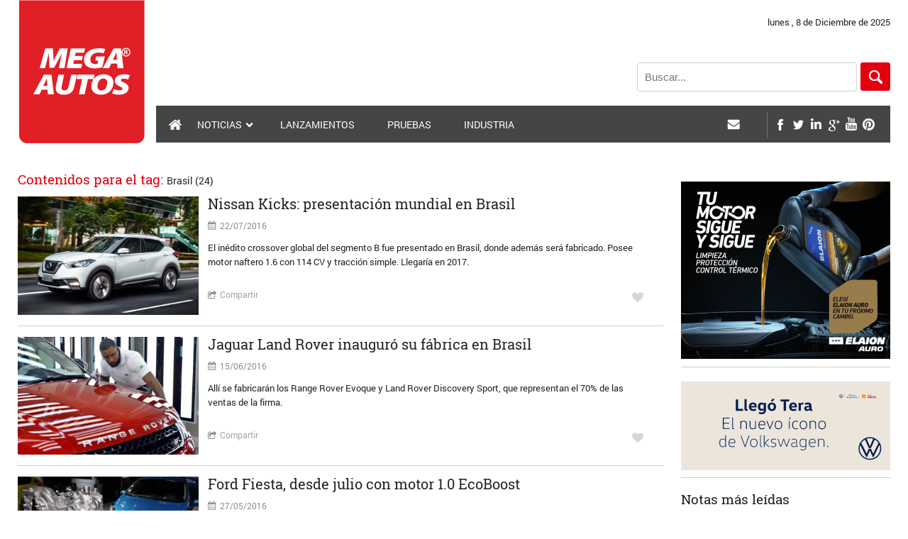

--- FILE ---
content_type: text/html; charset=UTF-8
request_url: https://www.megautos.com/tag/brasil/
body_size: 10601
content:
<html lang="es" class="no-js"><!--<![endif]-->
<head>
   <link rel="shortcut icon" href="https://www.megautos.com/wp-content/themes/megaautos/favicon.ico">
   <meta charset="utf-8">
   <meta http-equiv="X-UA-Compatible" content="IE=edge,chrome=1">   
   <meta name="Author" content=""> 
   <meta name="Subject" content=""> 
   <meta name="Description" content="">                      
   <meta name="Language" content="Spanish"> 
   <meta name="Distribution" content="Global"> 
   <meta name="Robots" content="All">
   <meta name="viewport" content="width=device-width, initial-scale=1">
   <link href="https://www.megautos.com/wp-content/themes/megaautos/css/reset.css" rel="stylesheet" type="text/css">
   <link rel="stylesheet" href="https://www.megautos.com/wp-content/themes/megaautos/css/nivo-slider.css">
   <link rel="stylesheet" href="https://www.megautos.com/wp-content/themes/megaautos/css/main.css?v=2">
   <link rel="stylesheet" href="https://www.megautos.com/wp-content/themes/megaautos/css/font.css">
   <link rel="stylesheet" href="https://www.megautos.com/wp-content/themes/megaautos/css/style_cont.css">
   <script src="https://www.megautos.com/wp-content/themes/megaautos/js/modernizr.custom.03205.js" type="text/javascript"></script>
   <script src="https://www.megautos.com/wp-content/themes/megaautos/js/css3-mediaqueries_src.js" type="text/javascript"></script>
    <script src="https://apis.google.com/js/platform.js" async defer>
      {lang: 'es-AR'}
    </script>
	<script data-ad-client="ca-pub-3656935379645326" async src="https://pagead2.googlesyndication.com/pagead/js/adsbygoogle.js"></script>
<!--	<script type="text/javascript" src="https://www.megautos.com/wp-content/themes/megaautos/lib/jquery-1.9.0.min.js"></script> -->
<script src="https://ajax.googleapis.com/ajax/libs/jquery/3.2.1/jquery.min.js"></script>

	<script type="text/javascript" src="https://www.megautos.com/wp-content/themes/megaautos/js/jquery.nivo.slider.js"></script>
	<script src="https://www.megautos.com/wp-content/themes/megaautos/js/main.js"></script>
    
    <title>Brasil archivos - Mega Autos</title>

<!-- This site is optimized with the Yoast SEO plugin v7.4.1 - https://yoast.com/wordpress/plugins/seo/ -->
<link rel="canonical" href="https://www.megautos.com/tag/brasil/" />
<link rel="next" href="https://www.megautos.com/tag/brasil/page/2/" />
<meta property="og:locale" content="es_ES" />
<meta property="og:type" content="object" />
<meta property="og:title" content="Brasil archivos - Mega Autos" />
<meta property="og:url" content="https://www.megautos.com/tag/brasil/" />
<meta property="og:site_name" content="Mega Autos" />
<meta name="twitter:card" content="summary" />
<meta name="twitter:title" content="Brasil archivos - Mega Autos" />
<!-- / Yoast SEO plugin. -->

<link rel='dns-prefetch' href='//s.w.org' />
<link rel="alternate" type="application/rss+xml" title="Mega Autos &raquo; Feed" href="https://www.megautos.com/feed/" />
<link rel="alternate" type="application/rss+xml" title="Mega Autos &raquo; RSS de los comentarios" href="https://www.megautos.com/comments/feed/" />
<link rel="alternate" type="application/rss+xml" title="Mega Autos &raquo; Brasil RSS de la etiqueta" href="https://www.megautos.com/tag/brasil/feed/" />
		<script type="text/javascript">
			window._wpemojiSettings = {"baseUrl":"https:\/\/s.w.org\/images\/core\/emoji\/11\/72x72\/","ext":".png","svgUrl":"https:\/\/s.w.org\/images\/core\/emoji\/11\/svg\/","svgExt":".svg","source":{"concatemoji":"https:\/\/www.megautos.com\/wp-includes\/js\/wp-emoji-release.min.js?ver=4.9.26"}};
			!function(e,a,t){var n,r,o,i=a.createElement("canvas"),p=i.getContext&&i.getContext("2d");function s(e,t){var a=String.fromCharCode;p.clearRect(0,0,i.width,i.height),p.fillText(a.apply(this,e),0,0);e=i.toDataURL();return p.clearRect(0,0,i.width,i.height),p.fillText(a.apply(this,t),0,0),e===i.toDataURL()}function c(e){var t=a.createElement("script");t.src=e,t.defer=t.type="text/javascript",a.getElementsByTagName("head")[0].appendChild(t)}for(o=Array("flag","emoji"),t.supports={everything:!0,everythingExceptFlag:!0},r=0;r<o.length;r++)t.supports[o[r]]=function(e){if(!p||!p.fillText)return!1;switch(p.textBaseline="top",p.font="600 32px Arial",e){case"flag":return s([55356,56826,55356,56819],[55356,56826,8203,55356,56819])?!1:!s([55356,57332,56128,56423,56128,56418,56128,56421,56128,56430,56128,56423,56128,56447],[55356,57332,8203,56128,56423,8203,56128,56418,8203,56128,56421,8203,56128,56430,8203,56128,56423,8203,56128,56447]);case"emoji":return!s([55358,56760,9792,65039],[55358,56760,8203,9792,65039])}return!1}(o[r]),t.supports.everything=t.supports.everything&&t.supports[o[r]],"flag"!==o[r]&&(t.supports.everythingExceptFlag=t.supports.everythingExceptFlag&&t.supports[o[r]]);t.supports.everythingExceptFlag=t.supports.everythingExceptFlag&&!t.supports.flag,t.DOMReady=!1,t.readyCallback=function(){t.DOMReady=!0},t.supports.everything||(n=function(){t.readyCallback()},a.addEventListener?(a.addEventListener("DOMContentLoaded",n,!1),e.addEventListener("load",n,!1)):(e.attachEvent("onload",n),a.attachEvent("onreadystatechange",function(){"complete"===a.readyState&&t.readyCallback()})),(n=t.source||{}).concatemoji?c(n.concatemoji):n.wpemoji&&n.twemoji&&(c(n.twemoji),c(n.wpemoji)))}(window,document,window._wpemojiSettings);
		</script>
		<style type="text/css">
img.wp-smiley,
img.emoji {
	display: inline !important;
	border: none !important;
	box-shadow: none !important;
	height: 1em !important;
	width: 1em !important;
	margin: 0 .07em !important;
	vertical-align: -0.1em !important;
	background: none !important;
	padding: 0 !important;
}
</style>
<link rel='stylesheet' id='contact-form-7-css'  href='https://www.megautos.com/wp-content/plugins/contact-form-7/includes/css/styles.css?ver=5.0.1' type='text/css' media='all' />
<link rel='stylesheet' id='wp-polls-css'  href='https://www.megautos.com/wp-content/plugins/wp-polls/polls-css.css?ver=2.68' type='text/css' media='all' />
<link rel='stylesheet' id='related-frontend-css-css'  href='https://www.megautos.com/wp-content/plugins/related/css/frontend-style.css?ver=3.0.0' type='text/css' media='all' />
<link rel='stylesheet' id='twentyfifteen-style-css'  href='https://www.megautos.com/wp-content/themes/megaautos/style.css?ver=4.9.26' type='text/css' media='all' />
<link rel='stylesheet' id='tablepress-default-css'  href='https://www.megautos.com/wp-content/plugins/tablepress/css/default.min.css?ver=1.9' type='text/css' media='all' />
            <script>
                if (document.location.protocol != "https:") {
                    document.location = document.URL.replace(/^http:/i, "https:");
                }
            </script>
            <script type='text/javascript' src='https://www.megautos.com/wp-includes/js/swfobject.js?ver=2.2-20120417'></script>
<link rel='https://api.w.org/' href='https://www.megautos.com/wp-json/' />
<link rel="EditURI" type="application/rsd+xml" title="RSD" href="https://www.megautos.com/xmlrpc.php?rsd" />
<link rel="wlwmanifest" type="application/wlwmanifest+xml" href="https://www.megautos.com/wp-includes/wlwmanifest.xml" /> 
<meta name="generator" content="WordPress 4.9.26" />
<style type="text/css">
.wp-polls .pollbar {
	margin: 1px;
	font-size: 6px;
	line-height: 8px;
	height: 8px;
	background-image: url('https://www.megautos.com/wp-content/plugins/wp-polls/images/default/pollbg.gif');
	border: 1px solid #c8c8c8;
}
</style>
            <script>
                if (document.location.protocol != "https:") {
                    document.location = document.URL.replace(/^http:/i, "https:");
                }
            </script>
                    
</head>

<script type="text/javascript" src="//s7.addthis.com/js/300/addthis_widget.js#pubid=ra-4deafe7e30701c52"></script>

<body>
        <div id="fb-root"></div>
        <script src="//www.google-analytics.com/analytics.js"></script><script id="facebook-jssdk" src="//connect.facebook.net/es_ES/sdk.js#xfbml=1&amp;appId=491559080903883&amp;version=v2.0"></script>

<div id="fb-root"></div>
<script>(function(d, s, id) {
  var js, fjs = d.getElementsByTagName(s)[0];
  if (d.getElementById(id)) return;
  js = d.createElement(s); js.id = id;
  js.src = "//connect.facebook.net/es_ES/sdk.js#xfbml=1&appId=1610549032507386&version=v2.0";
  fjs.parentNode.insertBefore(js, fjs);
}(document, 'script', 'facebook-jssdk'));</script>

<!--[if lt IE 7]>
    <p class="browsehappy">You are using an <strong>outdated</strong> browser. Please <a href="http://browsehappy.com/">upgrade your browser</a> to improve your experience.</p>
<![endif]-->
                
<style>
	.selchild {
		color:#000;
	}
</style>
<!-- menu celular -->
<div id="nav_cel" >
	<div id="centro_cel">
    <ul id="btn_princial_cel">
    	    			         <li class="mob-parent" data-parent-id="21"><a>NOTICIAS</a>
	         	<img src="https://www.megautos.com/wp-content/themes/megaautos/img/flech_sub.png" width="7" height="13" alt="flecha" id="flech_not">
	         </li>
			             			         <li><a title="LANZAMIENTOS" href="https://www.megautos.com/noticias-autos/lanzamientos-autos/">LANZAMIENTOS</a></li>
	                      			         <li><a title="PRUEBAS" href="https://www.megautos.com/pruebas/">PRUEBAS</a></li>
	                      			         <li><a title="INDUSTRIA" href="https://www.megautos.com/industria-automotriz/">INDUSTRIA</a></li>
	                   
    </ul>

        
    <ul id="btn_secundaria_cel" class="mob-childs_21 mob-childs" style="">
    				     	 <li>
		     	 	<a href="https://www.megautos.com/noticias-autos/novedades-autos/">NOVEDADES</a>
		     	 </li>
     	 		     	 <li>
		     	 	<a href="https://www.megautos.com/noticias-autos/empresas/">EMPRESAS</a>
		     	 </li>
     	 		     	 <li>
		     	 	<a href="https://www.megautos.com/noticias-autos/brasil/">NOTICIAS BRASIL</a>
		     	 </li>
     	 		     	 <li>
		     	 	<a href="https://www.megautos.com/noticias-autos/presentaciones/">PRESENTACIONES</a>
		     	 </li>
     	     </ul>
	       
    
    </div>
   
</div>
<!-- menu celular end -->
<header>
<div class="cont_mb">  
  <div class="cont_redes_mob">
      <a href="http://www.facebook.com/megautos" target="_blank"><div class="red uno"></div></a>  
      <a href="http://www.twitter.com/megautos" target="_blank"><div class="red dos"></div></a>    
      <a href="https://www.linkedin.com/company/mega-autos" target="_blank"><div class="red tres"></div></a>   
      <a href="https://plus.google.com/u/0/+megaautos" target="_blank"><div class="red cuatro"></div></a>    
      <a href="https://www.youtube.com/c/megaautos" target="_blank"><div class="red cinco"></div></a>    
      <a href="https://www.pinterest.com/megautos/" target="_blank"><div class="red seis"></div></a>                          
  </div> 
</div> 
         	<div class="row">
        	<a href="https://www.megautos.com"><img src="https://www.megautos.com/wp-content/themes/megaautos/img/logo.jpg" width="180" height="203" alt="logo" id="logo"></a>
            <a href="https://www.megautos.com"><img src="https://www.megautos.com/wp-content/themes/megaautos/img/logo_ch.jpg"  alt="logo" id="logo_ch"></a>
            	<div id="h_right">
                    <p>lunes , 8  de Diciembre de 2025</p>
                    <div id="search">  
                    	<div id="btn_search"></div>  
                        <input id="search_txt" placeholder="Buscar...">
                    </div>
                    <nav>
                    	<div id="cont_nav">
                        <img src="https://www.megautos.com/wp-content/themes/megaautos/img/icon_cel_menu.jpg"  alt="icon_menu" id="icon_menu">
                        <img src="https://www.megautos.com/wp-content/themes/megaautos/img/icon_cel_redes.png"  alt="icon_redes" id="icon_redes">

                        <a href="https://www.megautos.com"><img src="https://www.megautos.com/wp-content/themes/megaautos/img/icon_home.jpg" width="22" height="21" alt="icon home" id="icon_home"></a>
                        <img src="https://www.megautos.com/wp-content/themes/megaautos/img/lupa_2.jpg" width="38" height="37" alt="icon home" id="icon_lupa">
						 <!-- top menu -->
						 						        <ul>
					         						        	
           	  				<li data-parent-id="21" class="home_btn" >
           	  					           	  					NOTICIAS           	  					           	  					           	  					<div id="home" class="flecha home"></div>           	  					
		                            <div class="menu" style="display: none;" id="childs_21">
		                            <div id="submenu_centro">
		                              <div id="cont_submenu">
		                                  <ul class="submenu" id="submenu_21">
		                                  				                                       <li class="child-menu">
		                                       	<a href="https://www.megautos.com/noticias-autos/novedades-autos/" title="Novedades" data-parent-id="21" data-child-id="33251">Novedades</a>
		                                       	<div class="flech_sub uno" style="display: block;"></div>
		                                       </li>
		                                       		                                       <li class="child-menu">
		                                       	<a href="https://www.megautos.com/noticias-autos/empresas/" title="Empresas" data-parent-id="21" data-child-id="33244">Empresas</a>
		                                       	<div class="flech_sub uno" style="display: block;"></div>
		                                       </li>
		                                       		                                       <li class="child-menu">
		                                       	<a href="https://www.megautos.com/noticias-autos/brasil/" title="Noticias Brasil" data-parent-id="21" data-child-id="33696">Noticias Brasil</a>
		                                       	<div class="flech_sub uno" style="display: block;"></div>
		                                       </li>
		                                       		                                       <li class="child-menu">
		                                       	<a href="https://www.megautos.com/noticias-autos/presentaciones/" title="Presentaciones" data-parent-id="21" data-child-id="33854">Presentaciones</a>
		                                       	<div class="flech_sub uno" style="display: block;"></div>
		                                       </li>
		                                       		                                  </ul>
		                                
		                              		                              <!-- menu de contenidos para Novedades ID de categoria: 3 -->
		                              <div class="cont_sub child21" id="child_menu_33251" style="display: block;">
		                              	    		                              	    <div class="col_sub uno">
		                                        		                                        <a href="https://www.megautos.com/?p=77617"><img src="https://www.megautos.com/wp-content/uploads/2025/12/Nissan-Versa-2026-foto-1-344x225.jpg" width="183" alt=""></a>
		                                         
		                                        <h2><a href="https://www.megautos.com/?p=77617">Surge el rediseño del Nissan Versa</a></h2>
		                                    </div>
		                                   			                              	    <div class="col_sub uno">
		                                        		                                        <a href="https://www.megautos.com/?p=77543"><img src="https://www.megautos.com/wp-content/uploads/2025/12/Kia-Seltos-2027-1-344x225.jpg" width="183" alt=""></a>
		                                         
		                                        <h2><a href="https://www.megautos.com/?p=77543">Kia anticipa el nuevo Seltos</a></h2>
		                                    </div>
		                                   			                              	    <div class="col_sub uno">
		                                        		                                        <a href="https://www.megautos.com/?p=77507"><img src="https://www.megautos.com/wp-content/uploads/2025/11/Nissan-Kait-foto-delantera-344x225.jpg" width="183" alt=""></a>
		                                         
		                                        <h2><a href="https://www.megautos.com/?p=77507">Se filtra el diseño del Nissan Kait</a></h2>
		                                    </div>
		                                   			                              	    <div class="col_sub uno">
		                                        		                                        <a href="https://www.megautos.com/?p=77477"><img src="https://www.megautos.com/wp-content/uploads/2025/11/gd_86749bd2815c9c-344x225.jpg" width="183" alt=""></a>
		                                         
		                                        <h2><a href="https://www.megautos.com/?p=77477">Cinco estrellas de Latin NCAP para el Renault Kardian y el Volkswagen Taos</a></h2>
		                                    </div>
		                                   			                             </div>
		                             		                              <!-- menu de contenidos para Empresas ID de categoria: 18 -->
		                              <div class="cont_sub child21" id="child_menu_33244" style="display: none;">
		                              	    		                              	    <div class="col_sub uno">
		                                        		                                        <a href="https://www.megautos.com/?p=77563"><img src="https://www.megautos.com/wp-content/uploads/2024/11/HYUNDAI-HB20-Limited-Branco-344x225.jpg" width="183" alt=""></a>
		                                         
		                                        <h2><a href="https://www.megautos.com/?p=77563">Hyundai tiene precios especiales en diciembre</a></h2>
		                                    </div>
		                                   			                              	    <div class="col_sub uno">
		                                        		                                        <a href="https://www.megautos.com/?p=77468"><img src="https://www.megautos.com/wp-content/uploads/2025/12/ypf-elaion-auro-1-344x225.jpg" width="183" alt=""></a>
		                                         
		                                        <h2><a href="https://www.megautos.com/?p=77468">YPF presenta ELAION AURO, su línea de lubricantes premium 100% sintéticos</a></h2>
		                                    </div>
		                                   			                              	    <div class="col_sub uno">
		                                        		                                        <a href="https://www.megautos.com/?p=77536"><img src="https://www.megautos.com/wp-content/uploads/2025/12/Mercedes-cuarto-aniversario-1-344x225.jpg" width="183" alt=""></a>
		                                         
		                                        <h2><a href="https://www.megautos.com/?p=77536">Mercedes-Benz Camiones y Buses celebra su cuarto aniversario y se despide de su histórica planta en Virrey del Pino</a></h2>
		                                    </div>
		                                   			                              	    <div class="col_sub uno">
		                                        		                                        <a href="https://www.megautos.com/?p=77368"><img src="https://www.megautos.com/wp-content/uploads/2025/11/Kia-PV5-Cargo-344x225.jpg" width="183" alt=""></a>
		                                         
		                                        <h2><a href="https://www.megautos.com/?p=77368">El Kia PV5 fue reconocido como Van Internacional del Año 2026</a></h2>
		                                    </div>
		                                   			                             </div>
		                             		                              <!-- menu de contenidos para Noticias Brasil ID de categoria: 19 -->
		                              <div class="cont_sub child21" id="child_menu_33696" style="display: none;">
		                              	    		                              	    <div class="col_sub uno">
		                                        		                                        <a href="https://www.megautos.com/?p=77552"><img src="https://www.megautos.com/wp-content/uploads/2025/12/Renault-Niagara-pruebas-9-344x225.jpg" width="183" alt=""></a>
		                                         
		                                        <h2><a href="https://www.megautos.com/?p=77552">Renault prepara la Niagara argentina</a></h2>
		                                    </div>
		                                   			                              	    <div class="col_sub uno">
		                                        		                                        <a href="https://www.megautos.com/?p=77288"><img src="https://www.megautos.com/wp-content/uploads/2025/06/PEUGEOT_E208_GTi_2506STYP_006_FR-344x225.jpg" width="183" alt=""></a>
		                                         
		                                        <h2><a href="https://www.megautos.com/?p=77288">El Peugeot E-208 GTi (eléctrico) estará en el Salón de San Pablo</a></h2>
		                                    </div>
		                                   			                              	    <div class="col_sub uno">
		                                        		                                        <a href="https://www.megautos.com/?p=77272"><img src="https://www.megautos.com/wp-content/uploads/2024/10/Abarth600eScorpionissima-01-344x225.jpg" width="183" alt=""></a>
		                                         
		                                        <h2><a href="https://www.megautos.com/?p=77272">Qué llevará Fiat al Salón de San Pablo 2025</a></h2>
		                                    </div>
		                                   			                              	    <div class="col_sub uno">
		                                        		                                        <a href="https://www.megautos.com/?p=77253"><img src="https://www.megautos.com/wp-content/uploads/2025/11/Pick-up-Compacta-BYD-1-344x225.jpg" width="183" alt=""></a>
		                                         
		                                        <h2><a href="https://www.megautos.com/?p=77253">BYD avanza con su pick up compacta</a></h2>
		                                    </div>
		                                   			                             </div>
		                             		                              <!-- menu de contenidos para Presentaciones ID de categoria: 25 -->
		                              <div class="cont_sub child21" id="child_menu_33854" style="display: none;">
		                              	    		                              	    <div class="col_sub uno">
		                                        		                                        <a href="https://www.megautos.com/?p=77606"><img src="https://www.megautos.com/wp-content/uploads/2025/12/Ford-Mondeo-2026-China-1-344x225.jpg" width="183" alt=""></a>
		                                         
		                                        <h2><a href="https://www.megautos.com/?p=77606">Ford tiene un nuevo Mondeo</a></h2>
		                                    </div>
		                                   			                              	    <div class="col_sub uno">
		                                        		                                        <a href="https://www.megautos.com/?p=77564"><img src="https://www.megautos.com/wp-content/uploads/2025/12/Nissan-Kait-Blast-344x225.jpg" width="183" alt=""></a>
		                                         
		                                        <h2><a href="https://www.megautos.com/?p=77564">Nissan realizó el estreno mundial del Kait</a></h2>
		                                    </div>
		                                   			                              	    <div class="col_sub uno">
		                                        		                                        <a href="https://www.megautos.com/?p=77261"><img src="https://www.megautos.com/wp-content/uploads/2025/11/POLYGON_2511STYP_006_FULL-SIZE-344x225.jpg" width="183" alt=""></a>
		                                         
		                                        <h2><a href="https://www.megautos.com/?p=77261">Peugeot Polygon Concept: un adelanto del futuro 208</a></h2>
		                                    </div>
		                                   			                              	    <div class="col_sub uno">
		                                        		                                        <a href="https://www.megautos.com/?p=77243"><img src="https://www.megautos.com/wp-content/uploads/2025/11/23870_2027_Kia_Telluride_SXP-344x225.jpg" width="183" alt=""></a>
		                                         
		                                        <h2><a href="https://www.megautos.com/?p=77243">Kia presentó la nueva generación del Telluride</a></h2>
		                                    </div>
		                                   			                             </div>
		                             				                                
		                            </div>  
		                            </div>
		                        </div>
							</li>
           	  					
           	  					
           	  																		        	
           	  				<li data-parent-id="32867" class="home_btn_w" >
           	  					           	  					<a title="LANZAMIENTOS" href="https://www.megautos.com/noticias-autos/lanzamientos-autos/">LANZAMIENTOS</a>
           	  					           	  																		        	
           	  				<li data-parent-id="18" class="home_btn_w" >
           	  					           	  					<a title="PRUEBAS" href="https://www.megautos.com/pruebas/">PRUEBAS</a>
           	  					           	  																		        	
           	  				<li data-parent-id="17" class="home_btn_w" >
           	  					           	  					<a title="INDUSTRIA" href="https://www.megautos.com/industria-automotriz/">INDUSTRIA</a>
           	  					           	  												                            
                    </ul>
                    <!-- /top menu -->
                                            
                        <div id="iconos_der">
                        	<div id="izq_cont">
                                <a href="/contacto"><div class="icon sobre"></div></a> 
                                <!--a href="/favoritos"><div class="icon corazon icon_none"></div></a-->
     						</div>
                            <div id="der_icon">
                                <a href="https://www.facebook.com/megautos" target="_blank"  ><div class="icon face"></div></a> 
                                <a href="https://twitter.com/megautos" target="_blank" ><div class="icon tw"></div></a> 
                                <a href="https://www.linkedin.com/company/mega-autos" target="_blank" ><div class="icon lk icon_none"></div></a> 
                                <a href="https://plus.google.com/u/0/+megaautos" target="_blank" ><div class="icon goog"></div></a> 
                                <a href="https://www.youtube.com/c/megaautos" target="_blank" ><div class="icon yt"></div></a> 
                                <a href="https://www.pinterest.com/megautos/" target="_blank" ><div class="icon pint"></div></a> 
                            </div>
                        </div>
                        
                        
                        
                        
                        </div>
                        
                    </nav>
                </div>   
            </div>
</header> 

<div id="cont_search">
    <div id="cel_search">
    
      <div id="search">  
          <input name="" id="search_txt_mobile" placeholder="Buscar...">
          <div id="btn_search_mobile"></div>  
      </div>

    </div>       
</div>     
<!-- tags -->

<div id="container">
  	<div class="row">
  		
        <section class="cont_izq resultado">

		        <h3>Contenidos para el tag: <span>Brasil (24)</span></h3>


			            <div class="col_resul">
                                <div class="img_result">
                    <img src="https://www.megautos.com/wp-content/uploads/2016/07/Nissan-Kicks-dinamica-344x225.jpg" alt="Nissan Kicks: presentación mundial en Brasil" class="img">
                </div>
                                <div class="text_cont">
                    <h1><a href="https://www.megautos.com/nissan-kicks-presentacion-mundial-en-brasil/">Nissan Kicks: presentación mundial en Brasil</a></h1> 
                    <div class="date">
                        <img src="https://www.megautos.com/wp-content/themes/megaautos/img/icon_cal.png" width="12" height="13" alt="calendario" class="icon_col">
                        22/07/2016                    </div>
                    <p>El inédito crossover global del segmento B fue presentado en Brasil, donde además será fabricado. Posee motor naftero 1.6 con 114 CV y tracción simple. Llegaría en 2017.</p>

                    <div class="foot_col">
                        <div class="share">
                            <img src="https://www.megautos.com/wp-content/themes/megaautos/img/icon_comp.png" width="12" height="14" alt="compartir" class="icon_col">
                            Compartir
                        </div>
                        <div class="like"></div>
                     </div>    
                </div>
            </div>
			            <div class="col_resul">
                                <div class="img_result">
                    <img src="https://www.megautos.com/wp-content/uploads/2016/06/Jaguar-Land-Rover-planta-Brasil-344x225.jpg" alt="Jaguar Land Rover inauguró su fábrica en Brasil" class="img">
                </div>
                                <div class="text_cont">
                    <h1><a href="https://www.megautos.com/jaguar-land-rover-inauguro-fabrica-en-brasil/">Jaguar Land Rover inauguró su fábrica en Brasil</a></h1> 
                    <div class="date">
                        <img src="https://www.megautos.com/wp-content/themes/megaautos/img/icon_cal.png" width="12" height="13" alt="calendario" class="icon_col">
                        15/06/2016                    </div>
                    <p>Allí se fabricarán los Range Rover Evoque y Land Rover Discovery Sport, que representan el 70% de las ventas de la firma.</p>

                    <div class="foot_col">
                        <div class="share">
                            <img src="https://www.megautos.com/wp-content/themes/megaautos/img/icon_comp.png" width="12" height="14" alt="compartir" class="icon_col">
                            Compartir
                        </div>
                        <div class="like"></div>
                     </div>    
                </div>
            </div>
			            <div class="col_resul">
                                <div class="img_result">
                    <img src="https://www.megautos.com/wp-content/uploads/2016/05/Ford-Fiesta-EcoBoost-1L-Brasil-344x225.jpg" alt="Ford Fiesta, desde julio con motor 1.0 EcoBoost" class="img">
                </div>
                                <div class="text_cont">
                    <h1><a href="https://www.megautos.com/ford-fiesta-desde-julio-con-motor-1-0-ecoboost/">Ford Fiesta, desde julio con motor 1.0 EcoBoost</a></h1> 
                    <div class="date">
                        <img src="https://www.megautos.com/wp-content/themes/megaautos/img/icon_cal.png" width="12" height="13" alt="calendario" class="icon_col">
                        27/05/2016                    </div>
                    <p>El hatchback chico recibirá en el país vecino el propulsor con tres cilindros, inyección directa y turbocompresor, con 125 caballos. Estaría destinado sólo a algunas versiones y entregará mejores prestaciones que el 1.6.</p>

                    <div class="foot_col">
                        <div class="share">
                            <img src="https://www.megautos.com/wp-content/themes/megaautos/img/icon_comp.png" width="12" height="14" alt="compartir" class="icon_col">
                            Compartir
                        </div>
                        <div class="like"></div>
                     </div>    
                </div>
            </div>
			            <div class="col_resul">
                                <div class="img_result">
                    <img src="https://www.megautos.com/wp-content/uploads/2016/05/Nissan-Sentra-SL-2017-Brasil-cuarto-delantero-344x225.jpg" alt="Se viene el Nissan Sentra 2017" class="img">
                </div>
                                <div class="text_cont">
                    <h1><a href="https://www.megautos.com/se-viene-el-nissan-sentra-2017/">Se viene el Nissan Sentra 2017</a></h1> 
                    <div class="date">
                        <img src="https://www.megautos.com/wp-content/themes/megaautos/img/icon_cal.png" width="12" height="13" alt="calendario" class="icon_col">
                        24/05/2016                    </div>
                    <p>El sedán le dio la bienvenida, en el país vecino, a una renovación estética que modernizó el sector frontal, y que está acompañada por el motor naftero 2.0 con caja automática de variador continuo. </p>

                    <div class="foot_col">
                        <div class="share">
                            <img src="https://www.megautos.com/wp-content/themes/megaautos/img/icon_comp.png" width="12" height="14" alt="compartir" class="icon_col">
                            Compartir
                        </div>
                        <div class="like"></div>
                     </div>    
                </div>
            </div>
			            <div class="col_resul">
                                <div class="img_result">
                    <img src="https://www.megautos.com/wp-content/uploads/2016/05/Nuevo-Chevrolet-Cruze-exportacion-Brasil-344x225.jpg" alt="GM Argentina inicia la exportación del nuevo Chevrolet Cruze a Brasil" class="img">
                </div>
                                <div class="text_cont">
                    <h1><a href="https://www.megautos.com/gm-argentina-inicia-la-exportacion-del-nuevo-chevrolet-cruze-a-brasil/">GM Argentina inicia la exportación del nuevo Chevrolet Cruze a Brasil</a></h1> 
                    <div class="date">
                        <img src="https://www.megautos.com/wp-content/themes/megaautos/img/icon_cal.png" width="12" height="13" alt="calendario" class="icon_col">
                        23/05/2016                    </div>
                    <p>Con motivo del lanzamiento del Nuevo Cruze en Brasil, General Motors Argentina dio inicio a las exportaciones hacia ese país del modelo que se fabrica en el Complejo Automotor de GM en Alvear, Rosario, provincia de Santa Fe.</p>

                    <div class="foot_col">
                        <div class="share">
                            <img src="https://www.megautos.com/wp-content/themes/megaautos/img/icon_comp.png" width="12" height="14" alt="compartir" class="icon_col">
                            Compartir
                        </div>
                        <div class="like"></div>
                     </div>    
                </div>
            </div>
			            <div class="col_resul">
                                <div class="img_result">
                    <img src="https://www.megautos.com/wp-content/uploads/2016/05/Renault-Kwid-Brasil-mas-seguro-344x225.jpg" alt="El Renault Kwid brasileño será más seguro que el indio" class="img">
                </div>
                                <div class="text_cont">
                    <h1><a href="https://www.megautos.com/el-renault-kwid-brasileno-sera-mas-seguro-que-el-indio/">El Renault Kwid brasileño será más seguro que el indio</a></h1> 
                    <div class="date">
                        <img src="https://www.megautos.com/wp-content/themes/megaautos/img/icon_cal.png" width="12" height="13" alt="calendario" class="icon_col">
                        19/05/2016                    </div>
                    <p>Así lo asegura la revista Auto Esporte, que anticipa que el modelo regional sumará refuerzos en la estructura, mayor peso y airbags laterales de serie, algo que fue confirmado por la marca.</p>

                    <div class="foot_col">
                        <div class="share">
                            <img src="https://www.megautos.com/wp-content/themes/megaautos/img/icon_comp.png" width="12" height="14" alt="compartir" class="icon_col">
                            Compartir
                        </div>
                        <div class="like"></div>
                     </div>    
                </div>
            </div>
			            <div class="col_resul">
                                <div class="img_result">
                    <img src="https://www.megautos.com/wp-content/uploads/2016/05/Civic-Sedan-brasil-2016-adelante-344x225.jpg" alt="Nuevo Honda Civic, desde agosto en Brasil" class="img">
                </div>
                                <div class="text_cont">
                    <h1><a href="https://www.megautos.com/nuevo-honda-civic-desde-agosto-en-brasil/">Nuevo Honda Civic, desde agosto en Brasil</a></h1> 
                    <div class="date">
                        <img src="https://www.megautos.com/wp-content/themes/megaautos/img/icon_cal.png" width="12" height="13" alt="calendario" class="icon_col">
                        17/05/2016                    </div>
                    <p>Así lo anticipa un medio del país vecino. La décima generación del clásico sedán experimentó una marcada evolución estética, además de contar con novedades en mecánica y equipamiento.</p>

                    <div class="foot_col">
                        <div class="share">
                            <img src="https://www.megautos.com/wp-content/themes/megaautos/img/icon_comp.png" width="12" height="14" alt="compartir" class="icon_col">
                            Compartir
                        </div>
                        <div class="like"></div>
                     </div>    
                </div>
            </div>
			            <div class="col_resul">
                                <div class="img_result">
                    <img src="https://www.megautos.com/wp-content/uploads/2016/05/Renault-Kwid-Brasil-dinamica-frente-344x225.jpg" alt="Confirmado: el Renault Kwid será brasileño" class="img">
                </div>
                                <div class="text_cont">
                    <h1><a href="https://www.megautos.com/confirmado-el-renault-kwid-brasileno/">Confirmado: el Renault Kwid será brasileño</a></h1> 
                    <div class="date">
                        <img src="https://www.megautos.com/wp-content/themes/megaautos/img/icon_cal.png" width="12" height="13" alt="calendario" class="icon_col">
                        13/05/2016                    </div>
                    <p>La marca del Rombo anunció que lo producirá en el complejo industrial Ayrton Senna de Sao José dos Pinhais, donde actualmente produce otros conocidos modelos. Podría ser presentado este mismo año.</p>

                    <div class="foot_col">
                        <div class="share">
                            <img src="https://www.megautos.com/wp-content/themes/megaautos/img/icon_comp.png" width="12" height="14" alt="compartir" class="icon_col">
                            Compartir
                        </div>
                        <div class="like"></div>
                     </div>    
                </div>
            </div>
			            <div class="col_resul">
                                <div class="img_result">
                    <img src="https://www.megautos.com/wp-content/uploads/2016/05/Nueva-Ranger-nafta-2017-Limited-frente-344x225.jpg" alt="La nueva Ford Ranger tiene versión naftera" class="img">
                </div>
                                <div class="text_cont">
                    <h1><a href="https://www.megautos.com/nueva-ford-ranger-version-naftera-brasil/">La nueva Ford Ranger tiene versión naftera</a></h1> 
                    <div class="date">
                        <img src="https://www.megautos.com/wp-content/themes/megaautos/img/icon_cal.png" width="12" height="13" alt="calendario" class="icon_col">
                        13/05/2016                    </div>
                    <p>En Brasil, la renovación de la pick up fabricada en Pacheco sumó las opciones con motor 2.5 Duratec, que entrega 168 caballos y se combina con la caja manual de cinco marchas y la tracción simple.</p>

                    <div class="foot_col">
                        <div class="share">
                            <img src="https://www.megautos.com/wp-content/themes/megaautos/img/icon_comp.png" width="12" height="14" alt="compartir" class="icon_col">
                            Compartir
                        </div>
                        <div class="like"></div>
                     </div>    
                </div>
            </div>
			            <div class="col_resul">
                                <div class="img_result">
                    <img src="https://www.megautos.com/wp-content/uploads/2016/05/Toyota-Etios-2016-motor-344x225.jpg" alt="Toyota abrió una nueva fábrica de motores en Brasil" class="img">
                </div>
                                <div class="text_cont">
                    <h1><a href="https://www.megautos.com/toyota-abrio-una-nueva-fabrica-de-motores-en-brasil/">Toyota abrió una nueva fábrica de motores en Brasil</a></h1> 
                    <div class="date">
                        <img src="https://www.megautos.com/wp-content/themes/megaautos/img/icon_cal.png" width="12" height="13" alt="calendario" class="icon_col">
                        11/05/2016                    </div>
                    <p>Ubicada en Porto Feliz, San Pablo, requirió de una inversión de 170 millones de dólares. Allí se fabrican los motores de 1.3L y 1.5L que equipan al Etios.</p>

                    <div class="foot_col">
                        <div class="share">
                            <img src="https://www.megautos.com/wp-content/themes/megaautos/img/icon_comp.png" width="12" height="14" alt="compartir" class="icon_col">
                            Compartir
                        </div>
                        <div class="like"></div>
                     </div>    
                </div>
            </div>
			            
		<style>
		#pagination {
			text-align: center;
			overflow: hidden;
			margin: 20 0 30 0;
		}
		
		.page-numbers {
			color: #DF010E;
			display:inline-block;				
		}	
		</style>

		<div id="pagination">
			<span aria-current='page' class='page-numbers current'>1</span>
<a class='page-numbers' href='https://www.megautos.com/tag/brasil/page/2/'>2</a>
<a class='page-numbers' href='https://www.megautos.com/tag/brasil/page/3/'>3</a>
<a class="next page-numbers" href="https://www.megautos.com/tag/brasil/page/2/"><img src="https://www.megautos.com/wp-content/themes/megaautos/img/flech_der.jpg" width="14" height="14" alt="flecha" class="flecha" ></a>		</div>

        </section>         


        <!-- sidebar-search -->
                <article class="cont_der column_B dos">
            <div class="col pub mg">
                <div align="center"><div id='c6431_0_18' class='sam-container sam-place' data-sam='0'></div></div>
                <div align="center"><div id='c1401_522_19' class='sam-container sam-place' data-sam='0'><a target='_blank' href='https://ad.doubleclick.net/ddm/trackclk/N2488631.5838236MEGAAUTOSARGENTI/B34478690.432585851;dc_trk_aid=625451108;dc_trk_cid=244539849;dc_lat=;dc_rdid=;tag_for_child_directed_treatment=;tfua=;ltd=;dc_tdv=1'>
            <img src='https://www.megautos.com/wp-content/uploads/2025/11/YPF_Elaion_300x250.jpg'>
        </a>
<IFRAME SRC="https://ad.doubleclick.net/ddm/trackimpi/N2488631.5838236MEGAAUTOSARGENTI/B34478690.432585851;dc_trk_aid=625451108;dc_trk_cid=244539849;ord=[timestamp];dc_lat=;dc_rdid=;tag_for_child_directed_treatment=;tfua=;ltd=;dc_tdv=1?" WIDTH=1 HEIGHT=1 MARGINWIDTH=0 MARGINHEIGHT=0 HSPACE=0 VSPACE=0 FRAMEBORDER=0 SCROLLING=no BORDERCOLOR='#000000'></IFRAME></div></div>
            </div>
                    <div class="col pub">

                    	<!--<div id="news" style="height: 130px;margin-bottom: 10px;">
                      	<h2>Newsletter</h2>

						<script language="javascript" type="text/javascript" src="https://www.megautos.com/wp-content/plugins/email-subscribers/widget/es-widget-page.js?v=2"></script><div><div class="es_caption" id="es_caption">Recibí en tu email todas las noticias</div><div class="es_msg"><span id="es_msg_pg"></span></div><div class="es_textbox"><input placeholder="Ingresá tu email" class="es_textbox_class" name="es_txt_email_pg" id="es_txt_email_pg" onkeypress="if(event.keyCode==13) es_submit_pages('https://www.megautos.com')" value="" maxlength="225" type="text"></div><div class="es_button"><input class="es_textbox_button" name="es_txt_button_pg" id="es_txt_button_pg" onClick="return es_submit_pages('https://www.megautos.com')" value="Suscribime" type="button"></div><input name="es_txt_name_pg" id="es_txt_name_pg" value="" type="hidden"><input name="es_txt_group_pg" id="es_txt_group_pg" value="" type="hidden"></div>						
                      </div>-->
                      
                      <div align="center"><div id='c8858_515_20' class='sam-container sam-place' data-sam='0'><iframe src="https://www.megautos.com/wp-content/ad/VW_300x125_Tera_MegaAutos/VW_300x125_Tera.html" width="300" height="125" scrolling="no" frameBorder='0'> </iframe></div></div> 
                  	</div>
                                        
                                        <div class="col pub mg">
                    	<div id="notas">
                        <h2>Notas más leídas</h2>                        
                        	<ul>
                        	                              <li class="num n1"><a href="https://www.megautos.com/?p=77543">Kia anticipa el nuevo Seltos</a></li>
                                                          <li class="num n2"><a href="https://www.megautos.com/?p=77564">Nissan realizó el estreno mundial del Kait</a></li>
                                                          <li class="num n3"><a href="https://www.megautos.com/?p=77563">Hyundai tiene precios especiales en diciembre</a></li>
                                                          <li class="num n4"><a href="https://www.megautos.com/?p=77552">Renault prepara la Niagara argentina</a></li>
                                                          <li class="num n5"><a href="https://www.megautos.com/?p=77606">Ford tiene un nuevo Mondeo</a></li>
                                                        </ul>
                        </div>
                    	<div align="center"><div id='c2376_465_21' class='sam-container sam-place' data-sam='0'><a  id='a36_465' class='sam_ad' href='https://www.mercedes-benz-trucks.com.ar/modelos/atego/?utm_source=+MegaAutos&utm_medium=banner&utm_campaign=Atego1932' target='_blank'><img src='https://www.megautos.com/wp-content/uploads/2025/06/Banner_Atego_1932_300x125.gif'  alt='Mercedes-Benz Camiones'  /></a></div></div>
                  </div>
                                  <div class="pub_b tw">
				<a class="twitter-timeline" data-dnt="true" href="https://twitter.com/megautos" data-widget-id="540885865149759488">Tweets por @megautos</a>
				<script>!function(d,s,id){var js,fjs=d.getElementsByTagName(s)[0],p=/^http:/.test(d.location)?'http':'https';if(!d.getElementById(id)){js=d.createElement(s);js.id=id;js.src=p+"://platform.twitter.com/widgets.js";fjs.parentNode.insertBefore(js,fjs);}}(document,"script","twitter-wjs");</script>
                </div>
                
                <div align="center"><div id='c6398_349_22' class='sam-container sam-place' data-sam='0'><script async src="https://pagead2.googlesyndication.com/pagead/js/adsbygoogle.js"></script>
<!-- Box 1 -->
<ins class="adsbygoogle"
     style="display:inline-block;width:300px;height:250px"
     data-ad-client="ca-pub-3656935379645326"
     data-ad-slot="5175818176"></ins>
<script>
     (adsbygoogle = window.adsbygoogle || []).push({});
</script></div></div>
                
                <div class="fb-like-box" data-href="https://www.facebook.com/megautos?ref=ts&amp;fref=ts" data-colorscheme="light" data-show-faces="true" data-header="true" data-stream="false" data-show-border="true"></div>
                <div align="center"><div id='c6491_500_23' class='sam-container sam-place' data-sam='0'><a  id='a29_500' class='sam_ad' href='https://www.kia.com.ar/kia-k3/?utm_source=Megaautos&utm_medium=banner&utm_campaign=LanzamientoAllNewK3&utm_id=LanzamientoAllnewK3&utm_term=LanzamientoAllNewK3&utm_content=300x250' target='_blank'><img src='https://www.megautos.com/wp-content/uploads/2025/04/Kia-K3_300x250.jpg'  alt='Kia K3'  /></a></div></div>
                
                <!-- encuesta -->
                <!-- <div id="polls-2" class="wp-polls">
	<form id="polls_form_2" class="wp-polls-form" action="/index.php" method="post">
		<p style="display: none;"><input type="hidden" id="poll_2_nonce" name="wp-polls-nonce" value="5e9d60ce3e" /></p>
		<p style="display: none;"><input type="hidden" name="poll_id" value="2" /></p>
		<div class="pub_b encuesta">
                	<h2>Encuesta</h2>
                    <div>
                      <p><strong>¿Cuál de estas pick ups te comprarías?</strong></p>
<ul>
		<li><input type="radio" id="poll-answer-3" name="poll_2" value="3" /> Toyota Hilux</li>
		<li><input type="radio" id="poll-answer-4" name="poll_2" value="4" /> Volkswagen Amarok</li>
		<li><input type="radio" id="poll-answer-5" name="poll_2" value="5" /> Ford Ranger</li>
		<li><input type="radio" id="poll-answer-6" name="poll_2" value="6" /> Chevrolet S10</li>
		<li><input type="radio" id="poll-answer-7" name="poll_2" value="7" /> Nissan Frontier</li>
		</ul>
                      <button onclick="poll_vote(2);" class="btnSmallRed">Votar</button>
                      <div id="link"><a href="#ViewPollResults" onclick="poll_result(2); return false;" title="Ver Resultados">Ver Resultados</a></div>
                    </div>
	</form>
</div>
<div id="polls-2-loading" class="wp-polls-loading"><img src="https://www.megautos.com/wp-content/plugins/wp-polls/images/loading.gif" width="16" height="16" alt="Loading ..." title="Loading ..." class="wp-polls-image" />&nbsp;Loading ...</div>
 -->
                <!-- encuesta -->
                                
                <div align="center"><div id='c6744_0_24' class='sam-container sam-place' data-sam='0'></div></div>
               
                                <div align="center"><div id='c3158_0_25' class='sam-container sam-place' data-sam='0'></div></div>
      </article>         <!-- /sidebar-search -->

    </div>  	
</div>     	
<!-- /tags -->      
 
<script type='text/javascript' src='https://www.megautos.com/wp-includes/js/wp-embed.min.js?ver=4.9.26'></script>
<footer>
	<div id="footer_int">
    
    	<div id="iconos_der">
            <div id="izq_cont">
                <a href="/contacto"><div class="icon sobre"></div></a> 
            </div>
            <div id="der_cont">
                <a href="https://www.facebook.com/megautos" target="_blank"  ><div class="icon face"></div></a> 
                <a href="https://twitter.com/megautos/status" target="_blank" ><div class="icon tw"></div></a> 
                <a href="https://www.linkedin.com/company/mega-autos" target="_blank" ><div class="icon lk icon_none"></div></a> 
                <a href="https://plus.google.com/u/0/+megaautos" target="_blank" ><div class="icon goog"></div></a> 
                <a href="https://www.youtube.com/c/megaautos" target="_blank" ><div class="icon yt"></div></a> 
                <a href="https://www.pinterest.com/megautos/" target="_blank" ><div class="icon pint"></div></a> 
            </div>
        </div>
    
    	<span>Copyright © 2025 Mega Autos - Todos los derechos reservados</span>
    </div>                   	
</footer>      
<script type="text/javascript">
$(window).on("load",function (){    
$('#slider, #slider_a, #slider_b, #slider_c, #slider_d, #slider_e').nivoSlider({
	effect: 'slideInLeft',
	animSpeed:300, 	
	});
});
</script>

<!-- Google analytics -->
<!-- Google tag (gtag.js) -->
<script async src="https://www.googletagmanager.com/gtag/js?id=G-3N23QBQ3TL"></script>
<script>
  window.dataLayer = window.dataLayer || [];
  function gtag(){dataLayer.push(arguments);}
  gtag('js', new Date());

  gtag('config', 'G-3N23QBQ3TL');
</script>
<!-- /Google analytics -->   

</body></html>


--- FILE ---
content_type: text/html
request_url: https://www.megautos.com/wp-content/ad/VW_300x125_Tera_MegaAutos/VW_300x125_Tera.html
body_size: 1264
content:
<!DOCTYPE html>
<!--
	NOTES:
	1. All tokens are represented by '$' sign in the template.
	2. You can write your code only wherever mentioned.
	3. All occurrences of existing tokens will be replaced by their appropriate values.
	4. Blank lines will be removed automatically.
	5. Remove unnecessary comments before creating your template.
-->
<html>
<head>
<meta charset="UTF-8"><meta name="ad.size" content="width=300,height=125">

<title>VW_300x125_Tera</title>
<!-- write your code here -->
<script src="https://code.createjs.com/1.0.0/createjs.min.js"></script>
<script src="VW_300x125_Tera.js?1754063159933"></script>
<script>
var canvas, stage, exportRoot, anim_container, dom_overlay_container, fnStartAnimation;
function init() {
	canvas = document.getElementById("canvas");
	anim_container = document.getElementById("animation_container");
	dom_overlay_container = document.getElementById("dom_overlay_container");
	var comp=AdobeAn.getComposition("39DC4D3D6B427547828F54636D755BBE");
	var lib=comp.getLibrary();
	handleComplete({},comp);
}
function handleComplete(evt,comp) {
	//This function is always called, irrespective of the content. You can use the variable "stage" after it is created in token create_stage.
	var lib=comp.getLibrary();
	var ss=comp.getSpriteSheet();
	exportRoot = new lib.VW_300x125_Tera();
	stage = new lib.Stage(canvas);
	stage.enableMouseOver();	
	//Registers the "tick" event listener.
	fnStartAnimation = function() {
		stage.addChild(exportRoot);
		createjs.Ticker.framerate = lib.properties.fps;
		createjs.Ticker.addEventListener("tick", stage);
	}	    
	//Code to support hidpi screens and responsive scaling.
	AdobeAn.makeResponsive(false,'both',false,1,[canvas,anim_container,dom_overlay_container]);	
	AdobeAn.compositionLoaded(lib.properties.id);
	fnStartAnimation();
}
</script>   <script type="text/javascript"> 

      var clickTag = "https://www.volkswagen.com.ar/es/modelos/tera.html"; 

   </script> 
<!-- write your code here -->
</head><body onload="init();" style="margin:0px;"> 

<a href="javascript:void(window.open(clickTag))"> 

	<div id="animation_container" style="background-color:rgba(255, 255, 255, 1.00); width:300px; height:125px">
		<canvas id="canvas" width="300" height="125" style="position: absolute; display: block; background-color:rgba(255, 255, 255, 1.00);"></canvas>
		<div id="dom_overlay_container" style="pointer-events:none; overflow:hidden; width:300px; height:125px; position: absolute; left: 0px; top: 0px; display: block;">
		</div>
	</div></a>
</body>
</html>

--- FILE ---
content_type: text/html; charset=utf-8
request_url: https://www.google.com/recaptcha/api2/aframe
body_size: 266
content:
<!DOCTYPE HTML><html><head><meta http-equiv="content-type" content="text/html; charset=UTF-8"></head><body><script nonce="WX6goulTdmxFgx9ypSZeWw">/** Anti-fraud and anti-abuse applications only. See google.com/recaptcha */ try{var clients={'sodar':'https://pagead2.googlesyndication.com/pagead/sodar?'};window.addEventListener("message",function(a){try{if(a.source===window.parent){var b=JSON.parse(a.data);var c=clients[b['id']];if(c){var d=document.createElement('img');d.src=c+b['params']+'&rc='+(localStorage.getItem("rc::a")?sessionStorage.getItem("rc::b"):"");window.document.body.appendChild(d);sessionStorage.setItem("rc::e",parseInt(sessionStorage.getItem("rc::e")||0)+1);localStorage.setItem("rc::h",'1765185196416');}}}catch(b){}});window.parent.postMessage("_grecaptcha_ready", "*");}catch(b){}</script></body></html>

--- FILE ---
content_type: text/css
request_url: https://www.megautos.com/wp-content/themes/megaautos/css/reset.css
body_size: 863
content:
/* CSS Document */
    /**
    * Eric Meyer's Reset CSS v2.0 (http://meyerweb.com/eric/tools/css/reset/)
    * http://cssreset.com
	/*CSS HACKS
	@media screen and (-moz-images-in-menus:0) {}
	@media screen and (-webkit-min-device-pixel-ratio:0) {}
	@media \0screen{}
	\0/
	\9
	*/
	/* COLUMN WIDTH ON DISPLAYS +360px /16
	@media ( min-width : 22em ) {}
	/* COLUMN WIDTH ON DISPLAYS +500px /16
	@media ( min-width : 31em ) {}
	/* COLUMN WIDTH ON DISPLAYS +950px /16
	@media ( min-width : 55em ) {}

*/
    
    html, body, div, span, applet, object, iframe,
    h1, h2, h3, h4, h5, h6, p, blockquote, pre,
    a, abbr, acronym, address, big, cite, code,
    del, dfn, em, img, ins, kbd, q, s, samp,
    small, strike, strong, sub, sup, tt, var,
    b, u, i, center,
    dl, dt, dd, ol, ul, li,
    fieldset, form, label, legend,
    table, caption, tbody, tfoot, thead, tr, th, td,
    article, aside, canvas, details, embed,
    figure, figcaption, footer, header, hgroup,
    menu, nav, output, ruby, section, summary,
    time, mark, audio, video {
    margin:0;
    padding:0;
    border:0;
    font-size:100%;
    font:inherit;
    vertical-align:baseline;
    }
    /* HTML5 display-role reset for older browsers */
    article, aside, details, figcaption, figure,
    footer, header, hgroup, menu, nav, section {
    display:block;
    }
    body {
    line-height:1;
    }
    ol, ul {
    list-style:none;
    }
    blockquote, q {
    quotes:none;
    }
    blockquote:before, blockquote:after,
    q:before, q:after {
    content: '';
    content:none;
    }
    table {
    border-collapse:collapse;
    border-spacing:0;
    }
	a{
		text-decoration:none;}
	
	img{
		border:0;}	
		
	ul{
		padding:0;
		margin:0;}	


--- FILE ---
content_type: text/css
request_url: https://www.megautos.com/wp-content/themes/megaautos/css/main.css?v=2
body_size: 8854
content:
/*! HTML5 Boilerplate v4.3.0 | MIT License | http://h5bp.com/ */



.fb-comments, .fb-comments iframe[style], .fb-like-box, .fb-like-box iframe[style] {width:  100% !important;   display:block;z-index:2000;position:relative}

.fb-comments span, .fb-comments iframe span[style], .fb-like-box span, .fb-like-box iframe  span[style] {width: 100% !important; display:block;z-index:2000;position:relative}



body{

	overflow-x:hidden;

	font-family: 'RobotoRegular';

	font-size:100%;

	color:#242424;

}


figure.wp-caption{
	width: auto!important;
}

.theme-default .nivo-caption{font-family: 'RobotoSlabRegular';}

.nivo-caption{

	line-height: 30px;

	font-size: 26px;

	color: #FFF;

	padding: 10px 14px;

	}



.fb-share-button{

	margin-right:3px;

	float: left;

}



#cont_tw{

	width: 77px;

	float: left;

	margin-right: 11px;

	margin-bottom: 3px;

}



.g-plus{

	float: left;

}



.row{

	clear:both;

	overflow:hidden;

}



#container{

	height:auto;

	max-width:1300px;

	margin: auto;

	padding: 0px 10px;

	position:relative;

}



.text_caption_cel{

	display:block;

}



.fb-like{

	float: left;

}



.twitter-follow-button{

	float: left;

}



.btnRed{

	padding: 10px 25px;

	border-radius: 4px;

	background: #E3010F;

	color: #fff;

	border: none;

	font-size: 16px;

	cursor: pointer;

}



.btnSmallRed{

	padding: 5px 15px;

	border-radius: 4px;

	background: #E3010F;

	color: #fff;

	border: none;

	font-size: 14px;

	cursor: pointer;

}



.btnRed:hover, .btnSmallRed:hover{

	background: #d0010e;

}





/* header */

header{

	max-width: 1300px;

	margin: auto;

	/*position: relative;*/

	padding:0 10px;

}



header #logo{

	position:absolute;

	/*left:34px;*/

	top:0px;

	display:none;

}



header #logo_ch{

	position:absolute;

	/*left:10px;*/

	top:20px;

	display:block;

	max-width:175px;

	width:100%; 

}



header  #h_right{

	/*float:right;*/

}



header #h_right p{

	font-size:13px;

	margin-top:25px;

	text-align:right;

	display:none;

}



header #search{

	margin-top:50px;

	overflow:hidden;

	display:none;

}

	

header #search input{

	width: 35%;

	height: 41px;

	padding-left:10px;

	border: thin solid #D2D2D2;

	float:right;

	border-radius:4px;

	outline:none;

	font-size: 15px;

}



header #search #btn_search{

	float: right;

	background-image: url(../img/btn_lupa.jpg);

	height: 40px;

	width: 42px;

	margin-left:5px;

	cursor:pointer;	

	opacity:1;

}

	

header #search #btn_search:hover{

	opacity:0.8;

}	



header #cont_nav{

	width: auto;

	max-width: 1102px;

	height: 37px;

	background-color: #454545;

	margin-top: 20px;

	margin-left: 178px;

	cursor: default;

	left: inherit;

	float: none;

	

}



header #cont_nav #icon_lupa{

	display:block;

	margin:0;

	float: left;

	cursor:pointer;

}



header #cont_nav #icon_home{

	margin-top: 16px;

	margin-left:12px;

	float: left;

	display:none;

	margin-right: 2px;

}



header #cont_nav ul{

	padding: 0;

	margin-left:0px;

	display:none;

	float:left;

}





header #cont_nav ul li{

	float:left;

	margin-left:15px;

	padding: 19px 0px;

	margin-left:0;

}



header #cont_nav ul li {

    margin-left: 0px;

    padding: 19px 0px;

    font-size: 14px;

}



header #cont_nav ul li a{

	font-size:14px;

	padding: 17px 11px;

	color:#FFF;

}



header #cont_nav ul li:hover{

	background-color:#EFEFEF;

	color: #1A1A1A;

}



header #cont_nav ul li a.active{

	background-color:#EFEFEF;

	color: #1A1A1A;

	padding-bottom: 17px;

    padding-top: 18px;

    cursor: inherit;

}



header #cont_nav ul li a:hover{

	color: #1A1A1A;

}



header #cont_nav ul li.home_btn	{

		padding: 20px 6px;

}



header #cont_nav ul li.home_btn_w{

	font-size:14px;

	padding: 20px 12px;

	color:#FFF;

	cursor:pointer;

	height:12px;

}

header #cont_nav ul li.home_btn{
	color: #FFFFFF;
}

header #cont_nav ul li.home_btn:hover{

	color: #1A1A1A;
	cursor: pointer;

}
header #cont_nav ul li:hover a{

	color: #1A1A1A;
	

}


header #cont_nav ul li:hover .flecha.home{
	
	background-position: left;


}

/*

header #cont_nav ul li.home_btn:hover{

	color: #1A1A1A;

}



header #cont_nav ul li.home_btn_w:hover{

	color: #1A1A1A;

}

*/

header #cont_nav .menu #submenu_centro{

	max-width: 1300px;

	/*overflow: auto;*/

	margin: auto;

	padding: 0 35px 0 25px;}



header #cont_nav .menu{

	width:100%;

	height:auto;

	position:absolute;

	z-index: 10;

	top:71px;

	left:0;

	display:none;

}



header #cont_nav #cont_submenu{

	background-color: #FFFFFF;

	box-shadow: 0 1px 4px 0 #b7b7b7;

	max-width: 1113px;

	height: auto;

	overflow: hidden;

	margin-left: 195px;

}



header #cont_nav .menu{

	display:none;

	/*overflow:hidden;*/

	cursor:default;

}



header #cont_nav .menu .cont_sub{

	display: none;

	margin-top:23px; 

}



header #cont_nav .menu .cont_sub.lanz{

	display:block;

}	

	

header #cont_nav .menu .cont_sub .col_sub{

	float:left;

	margin-right:3.5%;

	width:184px;

}

.cont-sub-cel{

	display: none;

}





.cont-sub-cel:nth-child(2){

	display: block;

}



#centro_cel img.flech_not{

	opacity: 0;

}

#centro_cel ul li:first-child img.flech_not{

	opacity: 1;

}



#cont_search{

	display:block;

	padding:0 11px

}



#cel_search{

	width:100%;

	overflow: hidden;

	display:none;

}



#cel_search #search{

	/* margin: auto; */

	margin-left: 7%;

	margin-top: 20px;

	overflow: hidden;

	width: 93%;

	position: relative;

}

	

#cel_search #search input{

	width: 75.5%;

	height: 41px;

	padding-left: 10px;

	border: thin solid #D2D2D2;

	/* float: left; */

	border-radius: 4px;

	outline: none;

	font-size: 15px;

}



#cel_search #search #btn_search_mobile{

	background-image: url(../img/btn_lupa.jpg);

	height: 40px;

	width: 42px;

	cursor: pointer;

	opacity: 1;

	position: absolute;

	/* right: 0; */

	left: 76.2%;

	top: 0px;

}

	

#cel_search #search #btn_search_mobile:hover{

	opacity:0.8;

}	



.col_sub.cuatro, .col_sub.tres, .col_sub.dos {

	display:none;

}



.col_sub.uno {

	display:block;

}



header #cont_nav .menu .cont_sub .col_sub h2 a{

	font-family: 'RobotoSlabRegular';

	color:#616161;

	font-size: 14px;

	margin-top: 5px;

	line-height: 20px;

	color: #333;

	padding:0;

}



header #cont_nav .menu .cont_sub .col_sub h2 a:hover{

	text-decoration:underline;

}	

	

header #cont_nav .menu ul.submenu{

	width: 119px;

	height: 157px;

	background-color:#EFEFEF;

	padding: 14px 16px;

	margin:0;

	margin-right:3%;

	margin-left:0;

}

	

header #cont_nav .menu ul.submenu li{

	padding:0;

	float:none;

	margin-top:10px;

}



header #cont_nav .menu ul.submenu li a{

	font-size: 14px;

	color: #868686;

	cursor:pointer;

	padding:0;

}



header #cont_nav .menu ul.submenu li a:hover{

	color: #1A1A1A;

}

	

header #cont_nav .menu ul.submenu li a.active{

	color: #1A1A1A;

}

	

.flech_sub{

	margin-right: 11px;

	float:right;

	background-image: url(../img/flech_sub.png);

	height: 13px;

	width: 7px;

	margin-top:2px;

	display:none;

}	



header #cont_nav ul li .flecha.home{

	background-image: url(../img/flecha_home.png);

	height: 7px;

	width: 11px;

	background-repeat: no-repeat;

	background-position: right;

	float: right;

	margin-top:4px;

	margin-left:5px;

}	



header #cont_nav ul li .flecha.home.active{

	background-position: left;

}



	

header #cont_nav #icon_menu{

	display:block;

	float:right;

	cursor:pointer;

	width: 100%;

	max-width: 37px;

}

header #cont_nav #icon_redes{

	display:block;

	float:right;

	margin-right: 0;

	margin-top: 0;

	cursor: pointer;

	opacity: 1;

	width: 100%;

	max-width: 44px;

}



header #cont_nav #icon_redes.active{

	opacity: 0.7;

}



header .cont_mb{



	display: block;

}









header .cont_redes_mob.active{

	display: block;

}





header .cont_redes_mob{

	display: none;

	width: 64px;

	height: 244px;

	position: absolute;

	z-index: 50;

	left: 100%;

	margin-left: -100px;

	top: 57px;

	box-shadow: 0px 0px 3px 0px #666;

	background-color: #FFFFFF;

}



header .cont_redes_mob .red{

	height: 34px;

	width: 37px;

	margin: auto;

	margin-top: 4px;

	background-image: url(../img/redes_cel.jpg);

}

header .cont_redes_mob .red.uno{

	margin-top: 9px;

	background-position: center -6px;



}

header .cont_redes_mob .red.dos{

	background-position: center -43px;

}

header .cont_redes_mob .red.tres{

	background-position: center -78px;

}

header .cont_redes_mob .red.cuatro{

	background-position: center -115px;

}

header .cont_redes_mob .red.cinco{

	background-position: center -154px;

}

header .cont_redes_mob .red.seis{

	background-position: center -191px;

}







header #cont_nav ul.lanzamiento li{

	float:left;

}



header #nav_cel{

	width:100%;

	height:350px;

	background-color:#454545;

	position:absolute;

	z-index:10;

	display:none;

}

	

header #iconos_der{

	width: 220px;

	height: 52px;

	float: right;

	display:none;

}	





header #iconos_der .icon_none{

	display:block;

}



header #iconos_der #izq_cont{

	float: left;

	width:52px;

	padding-right: 7px;

	border:none;

	height:35px;

	margin-top: 9px;

	padding-top: 2px;

	border-right-width: thin;

	border-right-style: solid;

	border-right-color: #737373;

}



header #iconos_der #der_icon{

	float:right;

	width:156px;

	height:35px;

	margin-top:10px;

}



header #iconos_der .icon{

	width: 25px;

	height: 25px;

	margin-top: 3px;

	margin-right:0px;

	float: left;

	background-repeat: no-repeat;

}



header #iconos_der .icon.sobre{

	background-image: url(../img/icon_mail.png);

	background-position: center;

}



header #iconos_der .icon.sobre.active{

	background-image: url(../img/icon_mail_active.png);

	background-position: center;

}



header #iconos_der .icon.sobre:hover{

	opacity: 0.9;

}



header #iconos_der .icon.corazon{

	background-image: url(../img/icon_like.png);

	background-position: center;

}



header #iconos_der .icon.corazon.active{

	background-image: url(../img/icon_like_active.png);

	background-position: center;

}



header #iconos_der .icon.corazon:hover{

	opacity: 0.9;

}



header #iconos_der .icon.face{

	background-image: url(../img/icon_face.png);

	background-position:right;

}



header #iconos_der .icon.face:hover{

	background-position:left;

}



header #iconos_der .icon.tw{

	background-image: url(../img/icon_tw.png);

	background-position:right;

}



header #iconos_der .icon.tw:hover{

	background-position:left;

}



header #iconos_der .icon.lk{

	background-image: url(../img/icon_link.png);

	background-position:right;

}



header #iconos_der .icon.lk:hover{

	background-position:left;

}



header #iconos_der .icon.goog{

	background-image: url(../img/icon_google.png);

	background-position:right;

}



header #iconos_der .icon.goog:hover{

	background-position:left;

}



header #iconos_der .icon.yt{

	background-image: url(../img/icon_youtube.png);

	background-position:right;

}



header #iconos_der .icon.yt:hover{

	background-position:left;

}



header #iconos_der .icon.pint{

	background-image: url(../img/icon_pint.png);

	background-position:right;

}

header #iconos_der .icon.pint:hover{

	background-position:left;

}





/*nav_cel****/

#nav_cel{

	width:100%;

	height:185px;

	background-color:#FFFFFF;

	box-shadow: 0 1px 4px 0 #b7b7b7;

	position:absolute;

	z-index: 10;

	top:56px;

	left:0;

	display:none;

	opacity:10;

}



#nav_cel #centro_cel{

	max-width: 811px;

	height: 185px;

	margin:0;

	/* margin: auto; */

}

	

#nav_cel ul#btn_princial_cel{

	float:left;

	width: 110px;

	height: 163px;

	background-color:#EFEFEF;

	padding: 11px 5px 10px 13px;

	margin:0;

	margin-left:10px;

	overflow:hidden;

}



#nav_cel ul#btn_princial_cel li{

	padding:0;

	float:none;

	margin-top:12px;

}



#nav_cel ul#btn_princial_cel li a{

	font-size: 14px;

	color: #868686;

	cursor:pointer;

	padding:0;

}



#nav_cel ul#btn_princial_cel li a:hover{

	color: #1A1A1A;

}



#nav_cel ul#btn_princial_cel li a.active{

	color: #1A1A1A;

}		



.flech_not{

	position: relative;

	left: 33px;

	top: 2px;

}



.red_cel{

	margin-top: 12px;

	display: block;

	margin-left: -6px;

}

	

#nav_cel ul#btn_secundaria_cel{

	float:left;

	width: 115px;

	height: 157px;

	padding: 13px 15px;

	margin:0;

}



#nav_cel ul#btn_secundaria_cel li{

	padding:0;

	float:none;

	margin-top:10px;

}

	

#nav_cel ul#btn_secundaria_cel li a{

	font-size: 14px;

	color: #868686;

	cursor:pointer;

	padding:0;

}



#nav_cel ul#btn_secundaria_cel li a:hover{

	color: #1A1A1A;

}



#nav_cel ul#btn_secundaria_cel li a.active{

	color: #868686;

}



.flech_sub_cel{

	margin-right:3px;

	float:right;

	background-image: url(../img/flech_sub.png);

	height: 13px;

	width: 7px;

	margin-top:2px;

	opacity:0;

	display:none;

}	



.flech_sub_cel.uno{

	display:block;

}



#nav_cel #cont_sub_cel{

	width: 184px;

	height:157px;

	float:left;

	margin-top:20px;

	display:none;

}	



#nav_cel #cont_sub_cel .sub_cel{

	display:none;

}



#nav_cel #cont_sub_cel .sub_cel h2 a{

	font-family: 'RobotoSlabRegular';

	color:#616161;

	font-size: 14px;

	margin-top: 5px;

	line-height: 20px;

	color: #333;

}	



#nav_cel #cont_sub_cel .sub_cel.lanz_movil{

	display:block;

}	



#nav_cel #cont_sub_cel .auto_cel_nav.mg{

	margin-right: 0;

	display: none;

}	



/*nav_cel****/





/* header */





/*contenido_uno*/

.img_pub{

	width:100%;

	max-width:300px;

	display:block;

	margin:auto;

}



.img_pub.mg{

	margin-top:20px;

}



.img_g{

	width:100%;

	max-width:695px;
	display:block;

	height:auto;
	position:relative;
	bottom:0px;
	vertical-align:bottom;
	margin-top:170px;
	margin-left:0px;

}



.img_auto_ch{

	width:100%;

	max-width:600px;
	margin-top:190px;

	height:auto;
	position: absolute;
	left: 50%;
	top: 50%;
	transform: translate(-50%, -50%);
	-ms-transform: translate(-50%, -50%);
	-moz-transform: translate(-50%, -50%);
	-webkit-transform: translate(-50%, -50%);
	-o-transform: translate(-50%, -50%);

}



.img_ch{

	width:100%;

	cursor:pointer;
	height:auto;
}



.img_ch.a, .img_ch.b, .img_ch.c, .img_ch.d, .img_ch.e, .img_ch.f{

	display:none;

}

.slider_hover{

	

}





.cont_int{

	max-width: 1300px;

	height: auto;

	margin: auto;

	margin-top: 0px;

}



.colum{

	/*float:left;*/

	margin-right:0px;

}

	

.colum.uno{

	/*width:100%;*/

	margin-left:0;

}

	

.colum.dos{
	
  margin-right: 0px;
  margin-top: 9px;
  position: relative;
  left: 0;
  margin-left:0;
  top: 0;
  width: 300px;
  /*display: none;*/
}



.row.g2{

	margin-top:5px;

}



.row.g2 .col{

	margin-top:21px;

}



.line{

	width:1px;

	min-height:376px;

	background-color:#D3D3D3;

	float:left;

	margin-top:21px;

}



.col{

	width: 100%;

	min-height: 400px;

	/*background-color:#F9F9F9;*/

	margin-top: 20px;

	float: left;

	margin-left: 0;

	overflow: hidden;

	padding-bottom: 15px;

	border-bottom-width: thin;

	border-bottom-style: solid;

	border-bottom-color: #CECECE;

	/*margin-right:2%;*/

}



.col.gd{

	border: none;

}



.col.ch{

	border: none;

}



.line{

	display:none;

}

	

.text_cont{

	padding-right:4%;

	width:100%;

}



.text_cont .date{

	font-size:12px;

	color: #8E8E8E;

}

	

span.date_destacar{

	color: #E3010F;

	margin-right: 5px;

}	

	

.icon_col{

	margin-right: 5px;

	top: -1px;

	float: left;

	position: relative;

}

	

.foot_col{

	width: 99%;

	overflow: hidden;

	bottom: 0;

	position: absolute;

	margin-bottom: 5px;

}



.foot_col .share{

	font-size:12px;

	color: #A5A3A3;

	float:left;

	cursor:pointer;

}



.foot_col .share a{

	font-size:12px;

	color: #A5A3A3;

	float:left;

	cursor:pointer;

}

		

.foot_col .share:hover{

	opacity:0.7;

}	



.foot_col .like.active{

	float: right;

	background-image: url(../img/icon_corazon.png);

	background-position:5px;

	height: 20px;

	width: 20px;

	cursor:pointer;

}



.foot_col .like{

	float: right;

	background-image: url(../img/icon_corazon.png);

	background-position:left;

	height: 20px;

	width: 20px;

	cursor:pointer;

	margin-right:6px;

}

	

.foot_col .like:hover{

	opacity:0.9;

}



.foot_col .like.active{

	background-position:right;

}



.col{

	position:relative;

}



.cont_over{

	position:relative;

	width:auto;

	height:auto;

	font-size:13px;

	color:#FFF;

}



.over_text{

	position: absolute;

	background: rgba(0, 0, 0, 0.5);

	width: 94%;

	height: 91%;

	color: #FFF;

	font-size: 13px;

	padding: 3%;

	line-height: 19px;

	display:none;

}

		

.col.gd{

	width:100%;

	min-height:0px;

	overflow:hidden;

	background-color:#FFF;

	padding:0;

	position:relative;

}



.col.gd h1 a{

	font-family: 'RobotoSlabRegular';

	font-size:20px;

	line-height:21px;

	color:#616161;

}



.col.gd h1{

	margin:8px 0;

}

	

.col.img.ch{

	min-height:0px;

	overflow:hidden;

	background-color:#FFF;

	padding:0;

	position:relative;

	/*display:none;*/

}





.col.img.ch.pc{

	display: none;

	margin-left: 1.6%;

}

.col.img.ch.mob{

	display: block;

	margin-left: 0;

}



.col.img.ch h1 a{

	font-family: 'RobotoSlabRegular';

	font-size:20px;

	line-height:21px;

	color:#616161;

}



.col.img.ch h1{

	margin:8px 0;

}

	

.col.pub.mg_top{

	margin-top:11px;

}



.col.pub{

	/*background-color:#0C6;*/

	width:	100%;

	padding:0;

	min-height:0;

	margin-top:11px;

	border:none;

}	



.col .caption{

	width: auto;

	padding-right: 12px;

	/* min-height: 54px; */

	position: absolute;

	background: rgba(0, 0, 0, 0.5);

	bottom: 0;

	font-family: 'RobotoSlabRegular';

	font-size: 27px;

	color: #FFF;

	padding-bottom: 14px;

	padding-top: 13px;

	padding-left:12px;

	padding:8px 13px;

	display: none;

	line-height:35px;

}



.col .caption:hover{

	background: rgba(0, 0, 0, 1);

}



/*.col .caption.uno{

	padding-left: 10px;

	line-height: 32px;

	top: 293px;}*/



.col .caption.dos{

	padding-left:10px;

}



.col.pub #news{

	max-width:100%;

	/*min-height:140px;*/

	background-color:#E9E9E9;

	padding:16px;

}	

		

.col.pub #news h2{

	font-family: 'RobotoSlabRegular';

	font-size:19px;

}



.col.pub #news p{

	font-size:13px;

	margin-top:10px;

}



.col.pub #news .es_caption{

	font-size:13px;

	margin-top:10px;

}

			

.col.pub #news input{

	width: 96%;

	height: 37px;

	padding-left:10px;

	border: thin solid #D2D2D2;

	border-radius:4px;

	outline:none;

	margin-top:7px;

	font-size: 15px;

}



.col.pub #news #btn-suscripcion{

	border-radius:4px;

	background-color:#E3010F;

	padding:8px 18px;

	color:#FFF;

	float:left;

	margin-top:16px;

	cursor:pointer;

	font-size:14px;

}



.col.pub #news #btn-suscripcion:hover{

	opacity:0.8;

}

			

.col.pub #news .es_button #es_txt_button_pg{

	border-radius:4px;

	background-color:#E3010F;

	padding:8px 18px;

	color:#FFF;

	float:left;

	margin-top:16px;

	cursor:pointer;

	font-size:14px;

	width:115px;

	height:30px;

}



.col.pub #news .es_button #es_txt_button_pg:hover{

	opacity:0.8;

}



.col.pub #news #text_btn{

	color:#E3010F;

	font-size:12px;

	/*float:right;*/

	margin-top:6px;

	cursor:pointer;

}	

				

.col.pub #news .email-suscripcion{

	display: block;

}	







.col.pub #notas h2{

	font-family: 'RobotoSlabRegular';

	font-size:19px;

}

		

.col.pub #notas ul{

	margin-top:7px;

}



.col.pub #notas ul li{

	font-size: 14px;

	margin-top: -4px;

	padding-left: 40px;

	padding-top: 18px;

	line-height: 16px;

}



.col.pub #notas ul li a{

	color: #242424;

}



.col.pub #notas ul li a:hover{

	color: #e20010;

}

	

.col.pub #notas ul li.num{

	height: 32px;

	background-repeat: no-repeat;

	background-position: left bottom;

}	
/*
.col.pub img{

	width: 100%;

}		
*/
.col.pub #notas ul li.num.n1{

	background-image: url(../img/n1.jpg);

	background-size: 28px;

	background-position-y: 18px;

	background-position-x: 10px;

}

	

.col.pub #notas ul li.num.n2{

	background-image: url(../img/n2.jpg);

	background-size: 28px;

	background-position-y: 18px;

	background-position-x: 10px;

}

		

.col.pub #notas ul li.num.n3{

	background-image: url(../img/n3.jpg);

	background-size: 28px;

	background-position-y: 18px;

	background-position-x: 10px;

}

.col.pub #notas ul li.num.n4{

	background-image: url(../img/n4.jpg);

	background-size: 28px;

	background-position-y: 15px;

	background-position-x: 10px;	

}



.col.pub #notas ul li.num.n5{

	background-image: url(../img/n5.jpg);

	background-size: 28px;

	background-position-y: 13px;

	background-position-x: 10px;	

}		

.mg{

	margin-right:none;}



.col h1 a{

	color:#616161;

}



.col h1 a:hover{

	color:#e20010;

}



.col h1{

	font-family: 'RobotoSlabRegular';

	font-size:20px;

	line-height:21px;

	margin:8px 0;

}



.col p{

	font-size:13px;

	line-height:17px;

	margin-top:12px;

	margin-bottom: 10px;}



/*contenido_uno*/









/*contenido_dos*/

.cont_int.dos{

	margin-bottom:50px;

}



#franja_uno{

	max-width:1300px;

	height:39px;

	background-color:#E8E8E8;

	margin-top:40px;

	margin-bottom:20px;

}



#franja_uno .img_franja{

	float:left;

}



#franja_uno h2 a{

	color:#616161;

	float: left;

	font-family: 'RobotoSlabRegular';

	font-size: 15px;

	margin-top: 4px;

	width: 111px;

	margin-left: 8px;

}



#franja_uno h2 a:hover{

	color:#e20010;

}	



.column_B.uno{

	width: 100%;

	min-height: 100px;

	float: left;

	/*background-color: #0F3;*/

}



.column_B.uno .int_colB_uno{

	width: 100%;

	min-height: 100px;

	float: left;

	/*background-color: #C66;*/

	margin-right:0%;

	overflow:hidden;

}



.banner{

	width:100%;

	max-width:636px;

	display:none;}

	

.banner2{

	width: 99.5%;

	margin:15px auto;

	max-width:636px;

	display:block;}	



.col_B{

	overflow: hidden;

	margin-top: 16px;

	min-height: 187px;

	border-bottom-width: thin;

	border-bottom-style: solid;

	border-bottom-color: #D2D2D2;

}	



.col_B .text_cont{

	float: left;

	padding-right: 0;

	width: 100%;

	

	}

.col_B .text_cont h2 a{

	color:#616161;

}

	

.col_B .text_cont h2 a:hover{

	color:#e20010;

}	

	

.col_B .text_cont h2{

	font-family: 'RobotoSlabRegular';

	font-size:19px;

	margin-top:0px;

}



.col_B .text_cont p{

	font-size:13px;

	margin-top:17px;

	line-height:19px;

}



.col_B .text_cont .date{

	margin-top:14px;

}

	



.col_B .cont_img{

	width: 38.3%;

	float: left;

	margin-right:1.7%;

	display:none;

}



.col_B .img_b{

	width:100%;

	max-width:236px;
	height:auto;
	}

.col_B .text_cont .foot_col{

	margin-top:15px;

	overflow:hidden;

	width:100%;

	position:relative;

	}





.column_B.uno .int_colB_dos{

	width: 99.6%;

	min-height: 100px;

	float: left;

	margin-top:20px;

	/*background-color: #669;*/

}



.column_B.uno .int_colB_dos #cuadro{

	min-height: 620px;

	width: 99%;

	border: thin solid #E40018;

}



.column_B.uno .int_colB_dos #cuadro h2{

	min-height: 33px;

	width: 100%;

	background-color:#E40018;

	text-align:center;

	color:#FFF;

	font-family: 'RobotoSlabRegular';

	font-size:19px;

	padding-top:10px;

}



.col_B.mg{

	border:none;

}



#cuadro #padd_cuadro{

	padding:0 10px 45px 10px;}



#cuadro h3 a{

	color: #E40018;

}



#cuadro h3 a:hover{

	color: #a1010a;

}



#cuadro h3{

	font-family: 'RobotoSlabRegular';

	font-size: 14px;

	text-align: center;

	margin: auto;

	margin-top: 15px;

	line-height: 19px;

	max-width: 276px;

}





#cuadro p{

	font-size: 12px;

	max-width: 245px;

	margin: auto;

	margin-top: 0px;

	text-align: center;

	line-height: 19px;}





#cuadro .cont_img{

	max-width:171px;

	margin:auto;

	margin-top:10px;}



#cuadro .img_cuadro{

	width:100%;

	}



#cuadro .cuadro_line{

	height:1px;

	max-width:260px;

	background-color:#D2D2D2;

	margin:auto;

	margin-top:15px;

	margin-bottom:15px;}

.banner_ch{

	width:100%;

	max-width:305px;

	margin: auto;

	display: block;

	margin-top:15px;

	margin-bottom:12px;}



.col_B_ch{

	margin-top: 14px;

	border-bottom-width: thin;

	border-bottom-style: solid;

	border-bottom-color: #D2D2D2;

	overflow: hidden;

	min-height: 65px;

	}





.col_B_ch.mg{

	border:none;

	min-height: 100px;}



.col_B_ch .img_b_ch{

	width:100%;

	max-width:94px;
	height:auto;
	display:none;}



.col_B_ch  .cont_img{

	width: 20%;

	margin-right: 2%;

	float: left;

}

.col_B_ch  .text_cont{

	width:100%;

	float:left;

	padding:0;

}



.col_B_ch  .text_cont h2 a{

	color:#616161;

}



.col_B_ch  .text_cont h2 a:hover{

	color:#e20010;

}	

	

.col_B_ch  .text_cont h2{

	font-size:15px;

	margin-top:0px;

	margin-bottom:5px;

	font-family: 'RobotoSlabRegular';

}



.col_B_ch  .text_cont p{

	font-size: 12px;

	margin-top:23px;

	line-height: 17px;

	margin-bottom:10px;

}



.col_B_ch  .text_cont .date{

	float:left;}



.col_B_ch  .text_cont .share{

	font-size: 12px;

	color: #A5A3A3;

	float: left;

	cursor: pointer;

	/*margin-left:12px;*/

	}



.col_B_ch  .text_cont .share a{

	color: #A5A3A3;

	

	}	



.column_B.dos{

	width:23.3%;

	min-height:100px;

	float:right;

	/*background-color:#009;*/

	display:none;

	}



.fb-like-box{

	margin-top:15px;}



.column_B.dos .pub{

	max-width:302px;

	width:100%;

	margin-top:10px;}

.column_B.dos .pub.mg{

	margin-top:0;}





.column_B.dos .pub_b{

	width:92%;

	padding: 16px;

	background-color:#E9E9E9;

	margin-top:10px;

}



.column_B.dos .pub_b.tw{

	background: #fff;

	padding: 0;

	margin: 0;

	width: 100%;

}



.column_B.dos .pub_b.encuesta{

	/*min-height:221px;*/

}

	

.column_B.dos h2{

	font-family: 'RobotoSlabRegular';

	font-size: 19px;

}



.column_B.dos .pub_b.encuesta p{

	font-size:14px; /*MODIFIQUE*/

	margin-top:7px;

	line-height:20px;

}



.column_B.dos .pub_b.encuesta ul{

	margin-top:7px;

}



.column_B.dos .pub_b.encuesta ul li{

	font-size:12px;

	margin-top:5px;

}



.column_B.dos .pub_b.encuesta ul li input{

	margin-right:5px;

	position:relative;

	top:2px;

	vertical-align: text-bottom; /*AGREGUE*/

}	

	

.column_B.dos .pub_b.link{

	/*min-height:150px;*/

}



.column_B.dos .pub_b.encuesta .btnSmallRed{

	margin-left: 5px;

    margin-top: 15px;

}



.column_B.dos .pub_b.encuesta #link a{

	float:right;

	margin-top:-21px;

	font-size:12px;

	color:#E5000C;

	margin-right:5px;

}



.column_B.dos .pub_b.encuesta #link a:hover{

	color:#a1010a;

}



.column_B.dos .pub_b.link ul{

	margin-top:16px;

}

	

.column_B.dos .pub_b.link ul li{

	margin-top:2px;

}

	

.column_B.dos .pub_b.link ul li a{

	font-size:12px;

	color:#E5000C;

}



.column_B.dos .pub_b.link ul li a:hover{

	color: #a1010a;

}



p.votos{ /*AGREGUE*/

	color:#E5000C;

}

progress {  /*AGREGUE*/

    background-color: #f3f3f3;  

    border: 0;  

    height: 18px;

    margin-top: 5px;

}

progress::-moz-progress-bar {background-color: #E5000C !important;}/*AGREGUE*/

progress::-webkit-progress-value {background-color: #E5000C !important;}/*AGREGUE*/

progress[value]::-webkit-progress-bar {background-color: #E9E9E9;}/*AGREGUE*/

/*contenido_dos*/







/*contenido_3*/



.cont_foto_auto{

	background-color: #E9E9E9;

	width:100%;

	position:relative;

	left:0;

	}



.cont_foto_auto #cont_int{

	padding: 30px 25px;

	overflow: hidden;

	max-width: 1300px;

	margin: auto;

	

}



.cont_foto_auto #cont_int .cont{

	width:100%;

	min-height:100px;

	}

.cont_foto_auto #cont_int .cont.izq{

	float: left;

	margin-right: 3%;

	overflow: hidden;

	position: relative;

	border-bottom-width: thin;

	border-bottom-style: solid;

	border-bottom-color: #CCCCCC;

	}

	



.cont_foto_auto #cont_int .cont.izq h2{

	margin-top: 14px;

	margin-bottom: 14px;

	}	

.cont_foto_auto #cont_int .cont.izq h2 a{

	font-size:19px;

	font-family: 'RobotoSlabRegular';

	color:#616161;}

.cont_foto_auto #cont_int .cont.izq h2 a:hover{

	color:#202020;}

	

.cont_foto_auto #cont_int .cont.izq .caption{

	width: auto;

	height: auto;

	line-height: 30px;

	position: absolute;

	background: rgba(0, 0, 0, 0.5);

	font-family: 'RobotoSlabRegular';

	font-size: 26px;

	color: #FFF;

	padding: 10px 14px;

	display: none;

	bottom: 0;}

	

.cont_foto_auto #cont_int .cont.izq .caption:hover{



	background: rgba(0, 0, 0, 1);



}



.cont_foto_auto #cont_int .cont.izq .img{

	max-width:650px;

	width:100%;}	



	

.cont_foto_auto #cont_int .cont.der{

	float: left;

	margin-top: 20px;

	}



.cont.der .cont_col_C{

	overflow: hidden;

	width:100%;

	border-bottom-width: thin;

	border-bottom-style: solid;

	border-bottom-color: #CCCCCC;

	margin-top:15px;

}



.cont.der .cont_col_C.bdr{

	border:none;

	}

	

.cont.der .cont_col_C.mg{

	margin-top:15px;}	



.cont.der .cont_col_C .text_cont{

	width:95%;

	margin-left:0%;

	float:left;

	min-height:50px;}





.cont.der .cont_col_C .text_cont h2 a{

	color:#616161;

}

	

.cont.der .cont_col_C .text_cont h2 a:hover{

	color:#e20010;

}	

	

.cont.der .cont_col_C .text_cont h2{

	font-size:19px;

	margin-top:0px;

	margin-bottom:5px;

	font-family: 'RobotoSlabRegular';

}

	

.cont.der .cont_col_C .text_cont p{

	font-size: 13px;

	margin-top:25px;

	line-height: 22px;

	margin-bottom:10px;

}



.cont.der .cont_col_C .text_cont p.mg{

	margin-bottom:0;

}



.cont.der .cont_col_C .text_cont .date{

	float:left;}



.cont.der .cont_col_C .text_cont .share{

	font-size: 12px;

	color: #A5A3A3;

	float: left;

	cursor: pointer;

	/*margin-left:12px;*/

	}

.cont.der .cont_col_C .text_cont .share a{

	color: #A5A3A3;

	}



.cont.der .cont_col_C .cont_img{

	width:31.5%;

	float:left;

	display:none;}

.cont.der .cont_col_C .cont_img .img{

	width:100%;

	max-width:208px;}



/*contenido_3*/







/*contenido_4*/



.cont_int.cuatro{

	max-width:1300px;

	margin:auto;

	margin-top:40px;

	padding:0 10px;}



.cont_int.cuatro .franja{

	color:#FFF;

	width:100%;

	background-color:#E9E9E9;

	height:40px;

	margin-bottom:30px;}



.cont_int.cuatro .franja .text{

	text-align: center;

	width: 140px;

	height: 27px;

	padding-top: 13px;	

}

.cont_int.cuatro .franja.video .text{

	background-color:#679FB0;

	

}

.cont_int.cuatro .franja.fotos .text{

	background-color:#81A9A9;

}



.cont_int.cuatro .franja.fotos .text a{

	color: white;

}



.cont_int.cuatro #cont_int_video{

	max-width:1248px;

	min-height:344px;

	margin:auto;

	margin-bottom:30px;

	overflow:hidden;}

.cont_int.cuatro #cont_int_video .video{

	width:89%;

	float:left;

	min-height:344px;

	margin-right:5.3%;

	margin-left:5.3%;}





.cont_int.cuatro #cont_int_video .video .videos{

	}



#video_int{

	width: 100%;

	/* max-width: 100%; */

	min-height: 254px;}



.cont_int.cuatro #cont_int_video .video h2{

	font-size:19px;

	margin-top:15px;

	font-family: 'RobotoSlabRegular';

	line-height:25px;}

	

.cont_int.cuatro #cont_int_video .video p{

	font-size: 13px;

	margin-top:10px;

	line-height: 20px;

	}

	

.cont_int.cuatro #cont_int_video .video.uno{

	display:block;}



.video.dos, .video.tres, .video.cuatro {

	display:none;}



.cont_int.cuatro #cont_int_video .video.mg{

	margin-right:0%;}





.cont_int.cuatro #cont_slider{

	max_widht:1300px;

	min-height:410px;

	margin-bottom:30px;

	overflow:hidden;}





#cont_slider .cont_sli{

	width:22%;

	height:420px;

	overflow:hidden;

	float:left;

	position:relative;

	}



#cont_slider .cont_sli .cont_int_sli{

	overflow:hidden;

	height:376px;}

#cont_slider .cont_sli .cont_int_sli .cont_img{

	width:5000px;

	position:absolute;

	left:0px;}

#cont_slider .cont_sli .cont_int_sli .img_slide{

	float:left;

	margin-right:2px;}



#cont_slider .cont_sli a h2{

	font-size: 18px;

	margin-top: 7px;

	font-family: 'RobotoSlabRegular';

	color:#242424;

}



#cont_slider .cont_sli a h2:hover{

	color: #e20010;

}

	

#cont_slider .cont_sli.uno{

	width:100%;

	margin-right:4%;

	}

.cont_sli.dos, .cont_sli.tres{

	margin-right:0%;

	display:none;

	}	



#cont_slider .cont_sli .ctrl_slider{

	background-image: url(../img/flechas_slider.png);

	height: 73px;

	width: 24px;

	position: absolute;

	top:154px;

	cursor:pointer;

}

#cont_slider .cont_sli .ctrl_slider.izq{

	background-position:left;

	left:24px;}

#cont_slider .cont_sli .ctrl_slider.der{

	background-position:right;

	left:100%;

	margin-left:-50px;}



/*contenido_4*/





/*footer*/



footer{

	width:100%;

	min-height:55px;

	background-color:#2E2E2E;

	display:none;}





footer #footer_int{

	max-width:1300px;

	padding:0 10px;

	min-height:55px;

	margin:auto;

	overflow:hidden;

	}

footer #footer_int span{

	float: left;

	color: #FFF;

	margin-top: 6px;

	font-size: 12px;

	margin-bottom: 15px;

	line-height: 20px;

	}

footer #footer_int #iconos_der{

	float: left;

	width: 235px;

	overflow: hidden;

	}



footer #footer_int #iconos_der #izq_cont{

	float: left;

	height: 27px;

	padding-top: 1px;

	margin-top: 12px;

	width: 55px;

	border-right-width: thin;

	border-right-style: solid;

	border-right-color: #626262;

	padding-right:5px; 

}

footer #footer_int #iconos_der #der_cont{

	float:left;

	margin-top:11px;

	margin-left:5px;}





footer #footer_int #iconos_der .icon{

	width: 25px;

	height: 25px;

	margin-top: 3px;

	margin-right:0px;

	float: left;

	background-repeat: no-repeat;

	

	

	

	

	}





footer #footer_int #iconos_der .icon.sobre{

	background-image: url(../img/icon_mail.png);

	background-position: center;

}

footer #footer_int #iconos_der .icon.corazon{

	background-image: url(../img/icon_like.png);

	background-position: center;

}





footer #footer_int #iconos_der .icon.face{

	background-image: url(../img/icon_face.png);

	background-position:right;



}

footer #footer_int #iconos_der .icon.face:hover{

	background-position:left;

	

		

}

footer #footer_int #iconos_der .icon.tw{

	background-image: url(../img/icon_tw.png);

	background-position:right;

}

footer #footer_int #iconos_der .icon.tw:hover{

	background-position:left;

	



}

footer #footer_int #iconos_der .icon.lk{

	background-image: url(../img/icon_link.png);

	background-position:right;

	

}

footer #footer_int #iconos_der .icon.lk:hover{

	background-position:left;

	

}

footer #footer_int #iconos_der .icon.goog{

	background-image: url(../img/icon_google.png);

	background-position:right;

}

footer #footer_int #iconos_der .icon.goog:hover{

	background-position:left;

	

}

footer #footer_int #iconos_der .icon.yt{

	background-image: url(../img/icon_youtube.png);

	background-position:right;

}

footer #footer_int #iconos_der .icon.yt:hover{

	background-position:left;

	

}

footer #footer_int #iconos_der .icon.pint{

	background-image: url(../img/icon_pint.png);

	background-position:right;

}

footer #footer_int #iconos_der .icon.pint:hover{

	background-position:left;

	

}









/*footer*/





/*contenido_4*/



/* COLUMN WIDTH ON DISPLAYS +423px /16*/

@media screen and ( min-width : 25em ) {





	#franja_uno h2 a{

		display:block;

		font-size:16px;

		margin-top:12px;

		width:auto;

	

	

		}



}







/* COLUMN WIDTH ON DISPLAYS +423px /16*/

@media screen and ( min-width : 29em ) {





	#nav_cel{

		top:72px;

	

		}



	header #cont_nav #icon_lupa{

		margin: 3px 2px 0 2px;

		

		}	



	header #cont_nav #icon_lupa{

		margin: 7px 2px 0 8px;

		}



	header #logo_ch{

		max-width:250px;

	

		}





	header #cont_nav #icon_menu{

		max-width: 52px;

		}

	header #cont_nav #icon_redes{

		max-width: 56px;

		margin-top: 3px;

		margin-right: 0px;

		}



	header #cont_nav{

		width: auto;

		height: 52px;

		margin-left: 257px;

		

		

		}



	header .cont_redes_mob{

		margin-left: -125px;

		top: 72px;

		

		}



}





/************************************************** COLUMN WIDTH ON DISPLAYS +636px /16*/

@media screen and ( min-width : 35em ) {



	.text_caption_cel{

	display:none;}





	header{

	

	padding:0 14px;

}

	

	header #cont_nav{

		margin-top:20px;

	}	

	

	header #search input{

		width: 250px;

	

	}	

	

	

	

	header #cont_nav #icon_home{

	margin-left:16px;}

	

	

	/*

	header #iconos_der{

		display:block;}



	*/

	#cont_search{

	padding:0 15px

	}



	#cel_search #search{

	/* margin: auto; */

	margin-left: 3%;

	

	

	}



	#cel_search #search input{

		width: 61.5%;

	}

	#cel_search #search #btn_search{

		left: 62.2%;

	}



	.cont_int{

		margin-top: 20px;

	}

	

	.row.g1{

		padding-left: 6px;

	}

	.row.g2{

		padding-left: 11px;

	}



	.img_g{

		width:auto;
		  position: absolute;
		  /* margin-left: -50px; */
		  left: 50%;
		  top: 50%;
		/*margin-left:-50px;*/
		transform: translate(-50%, -50%);
		-ms-transform: translate(-50%, -50%);
		-moz-transform: translate(-50%, -50%);
		-webkit-transform: translate(-50%, -50%);
		-o-transform: translate(-50%, -50%);


	}

		

	.img_auto_ch{

		width:auto;}

	

	

	.colum.uno {

		margin-left:-4px;
		margin-right: 0;

	}	

	
/*
	.colum.dos {

		margin-left: -5px;

	}		
*/
	

	

	.col.b, .col.d, .col.f{

		padding-right:0;

		margin-left: 0;

		margin-right: 0;

		border:none;}



	.col.a{

		border: none;

		margin-left: 0;

		padding-left: 0;

	}	



	.col.a, .col.c, .col.e{

		margin-right: 1.1%;

		padding-right: 1.1%;

		border-right-width: thin;

		border-right-style: solid;

		border-right-color: #DDD;}



		

	.col{

		width:47.5%;

		padding-bottom:0;

		border:0;

		padding-right: 1.2%;

		border-right-width: thin;

		border-right-style: solid;

		border-right-color: #DDD;

		

		/*margin-right:2%;*/}

	.line.b, .line.d{

		display:none;}

		

	.line{

		margin-left:1.5%;

		display:block;}

	

	.col.pub{

		width:	48.5%;

		min-height:398px;

		margin-left:1.3%;}	

    

	.col.gd{

		height:385px;

		

		}

	.col.gd{

		width:98.5%;

		margin-left: 0.7%;

		

		}



			

	.col.img.ch{

		height:385px;

		width:47.5%;

		margin-left:3%;

		

		}

	.col .caption{

		display:block;}

	

	/*cont_dos*/

	

	#franja_uno h2 a{

		margin-left: 15px;

		font-size: 18px;

		margin-top: 10px;

	

	}	

	

	

	.column_B.uno{

		width: 100%;

		min-height: 100px;

		float: left;

	

	}





	.column_B.uno .int_colB_uno{

		width: 48%;

		margin-right:2%;

	

	}

	

	.banner_ch{

		margin-bottom:0px;}

	

	.col_B_ch .img_b_ch{
		height:auto;
		display:block;}



	.column_B.uno .int_colB_dos{

		width: 49.7%;

		margin-top:0;

	

	}





	.column_B.dos{

		width:23.3%;

	}



	

	.col_B_ch  .cont_img{

		width: 30%;

	

	}

	.col_B_ch  .text_cont{

		width:68%;

	}

	/*cont_dos*/	

	

	/*cont_tres*/

	footer{

		display:block;}

	

	.cont_foto_auto #cont_int .cont{

		width:100%;}

	.cont_foto_auto #cont_int .cont.der{

		width:100%;

		}

	.cont_foto_auto #cont_int .cont.izq{

		border:none;}	

	.cont_foto_auto #cont_int .cont.izq .caption{

		display: block;

		}

	

	

		

	

	#cont_slider .cont_sli.uno{

		width:84%;

		margin-right:0%;

		margin:auto;

		float:none;

		}

	/*cont_tres*/

	



	/*cont_cuatro*/

	.cont_int.cuatro #cont_int_video .video{

		width: 39%;

		margin-right: 0%;

		margin-left: 6.5%;}





	.video.uno, .video.dos{

		display:block;}

	

	.video.tres, .video.cuatro {

		display:none;}

	

	/*cont_cuatro*/	

	

	

	/*cont_cel*/	

	

	/*cont_cel*/

	#nav_cel ul#btn_princial_cel{

		margin-left:271px;}	

	.red_cel{

		display:none;}

		

}

/********************************************************************************/

/* COLUMN WIDTH ON DISPLAYS +700px /16*/

@media screen and ( min-width : 38em ) {

	







	

	/*footer*/

	

	footer #footer_int span{

		float: left;

		margin-top: 22px;

		margin-bottom:0;

		line-height:13px;

	

		}

	footer #footer_int #iconos_der{

		float:right;

		width:218px;

		overflow:hidden;

	

		}

		

	

		

		

	



}







/* COLUMN WIDTH ON DISPLAYS +736px /16*/

@media screen and ( min-width : 46em ) {

	

	

	

	header{

		padding: 0 34px 0 25px;

	}

	

	

	

	

	header #cont_nav{

		width:auto;

		max-width:1114px;

		height:52px;

		background-color:#454545;

		margin-top:20px;

		margin-left:257px;

		cursor:default;

		left: inherit;

		float:none;}

	

	



	header #iconos_der{

		display: block;}	





	#cont_search{



		padding:0 35px 0 26px;

	}	

	

	

	

	#container{

		padding: 0px 25px;

	

	}

	

	#nav_cel #centro_cel{

		max-width: 940px;

		height: 185px;

		margin-left: 32px;

		margin-right: 32px;

		overflow: hidden;

	}

		

	#nav_cel ul#btn_princial_cel{

		margin-left:250px;}	



	

	header #cont_nav #icon_redes{

		display:none;}

	

	header .cont_mb{

		display: none;



	}





}



/* COLUMN WIDTH ON DISPLAYS +770px /16*/

@media screen and ( min-width : 48em ) {

	#nav_cel #cont_sub_cel{

		display:block;}

	#nav_cel #cont_sub_cel .auto_cel_nav{

		width: 184px;

		float: left;

		margin-right: 7px;

		

		}	



	#nav_cel ul#btn_secundaria_cel li a.active{

		color: #1A1A1A;}	

	.flech_sub_cel{

		opacity:10;}	

}







/* COLUMN WIDTH ON DISPLAYS +835px /16*/

@media screen and ( min-width : 52em ) {

	

	

	

	

	header #search input{

	width: 310px;

	

	}	

	

	

	

	

		

}









/************************************************ COLUMN WIDTH ON DISPLAYS +966px /16*/

@media screen and ( min-width : 51em ) {

	

	

	



	header #cont_nav ul{

		display:none;}

	

	

	header #cont_nav ul li .flecha.home{

		background-image: url(../img/flecha_home.png);

	  height: 7px;

	  width: 11px;

	  background-repeat: no-repeat;

	  background-position: right;

	  float: right;

	  position: relative;

	  right: 0;

	  top: 0;

	

		}	

		

	

	.row.g1{

		padding-left: 0;

	}

	.row.g2{

		padding-left:5px;

	}	



	.cont_int{

	

		padding-right:0px;}

	

	.colum.uno {

		
		margin-right: 0;
		 width: 100%;

		}

	
	.colum.dos{
  	  top: 400px;
  	  margin-left: -339px;
  	  display: block;
  	  position: absolute;
  	  left: 100%;

}
	

	
	

	

	

	

	.line{

		margin-left:1.1%;}

	

	.line.b, .line.d {

		display:none;}

	

	/*

	.colum.dos {

		width: 31.7%;

		float: right;

		margin-top: -1253px;

		margin-right: 13px;

	}
*/
	.col.gd{

		width:66%;

		margin-left:0%;

			}

	.col.img.ch{

		width:31.3%;

		margin-left:1.8%;

		display:block;

		}





	.col.img.ch.pc{

	   display: block;

	}

	.col.img.ch.mob{

		display: none;

		

	}	

			



	.img_pub.mg{

		margin-top:11px;

		margin-right:0;}

	

	

	.img_pub{

		display:initial;

		}

	/*.col .caption.uno{

		padding-left:9px;

		line-height:25px;

		top:330px;}

	*/

			

	.col.pub{

		width:	98%;

		min-height:0;

		margin-top:22px;

		}	

	.row.g2{

		max-width: 645px;
  		margin-right: 313px;

		}	

	

	

	

	

	/*cont_dos*/	

	

	.column_B.uno{

		width: 65%;

		

	}

	



	.column_B.uno .int_colB_uno{

		width: 50%;

		margin-right:2%;

	}



	

	

	.column_B.uno .int_colB_dos{

		width: 47.7%;

	}

	

	

	.column_B.dos{

		width:32%;

		display:block;

		}

	

	/*cont_dos*/

	

	

	/*cont_tres*/

	

	.cont_foto_auto #cont_int .cont{

		width:51%;}

		

	.cont.der .cont_col_C.mg{

		margin-top:0;}	

	

	.cont_foto_auto #cont_int .cont.izq .img{

		max-width:635px;

		width:auto;

		}	

		

	.cont_foto_auto #cont_int .cont.izq{

		width:515px;

		position: absolute;}	

	.cont_foto_auto #cont_int .cont.der{

		width:auto;

		margin-left: 536px;

	}

	

	

	.cont.der .cont_col_C .text_cont{

		width:100%;

		margin-left:0%;}

	

	

	

	/*cont_tres*/	

	

	

	

	/*cont_cuatro*/	

	

	

		

	

	/*.cont_int.cuatro{

		padding:0 25px;}*/

		

	

	.cont_int.cuatro #cont_int_video .video{

		width: 27%;

		margin-right: 0%;

		margin-left: 4.5%;}





	.video.uno, .video.dos, .video.tres{

		display:block;}

	

	.video.cuatro {

		display:none;}

		

	#cont_slider .cont_sli{

		width:31%;

		}

	#cont_slider .cont_sli.uno{

		width:63%;

		float:left;

		margin-right:4%;

		}

	.cont_sli.dos{

		margin-right:0%;

		display:block;}

	.cont_sli.tres{

		display:none;}

		

	/*cont_cuatro*/	

	

	

	/*cont_submenu*/

	/*header #cont_nav .menu ul.submenu{

		margin-left:232px;}*/

	.col_sub.cuatro, .col_sub.tres {

		display:none;

	 	}

	.col_sub.dos, .col_sub.uno {

		display:block;

	 	}



	

	

	

	

}

/**********************************************************************/









/* COLUMN WIDTH ON DISPLAYS +966px /16*/

@media screen and ( min-width : 56em ) {	

	

	

	

	

/*

	header #cont_nav #icon_home{

		display:block;

	}	

	

*/	

	

	



	.banner{

		/*width:100%;*/

		max-width:636px;

		display:block;}

	

	.banner2{

		width:100%;

		max-width:636px;

		display:none;}	

	

	.col{

		padding-right: 1%;

		border-right-width: thin;

		border-right-style: solid;

		border-right-color: #DDD;

		width:	48.2%;

		/*margin-left:1.1%;*/}

	

}



/* COLUMN WIDTH ON DISPLAYS +950px /16*/

@media screen and ( min-width : 59em ) {	



	#nav_cel #cont_sub_cel{

		width:376px;

	

	}	



	#nav_cel #cont_sub_cel .auto_cel_nav.mg{

		display: block;

	}	

}



/****************************************************** COLUMN WIDTH ON DISPLAYS +1056px /16*/

@media screen and ( min-width : 66em ) {

	

	header{

		padding: 0 25px;

		}





	header #cont_nav{

		margin-left:195px;

		}	



	header #cont_nav #icon_home{

		display:block;}

	header #cont_nav ul{

		display:block;

		margin-left:3px;}

	header #iconos_der .icon_none{

		display:block;}

	

	header #cont_nav #icon_menu{

		display:none;}

		



	#cont_search{

		display:none;

		}





	header #cont_nav #icon_lupa{

		display:none;}	



	header #cont_nav .menu #submenu_centro{

	padding: 0 25px;}		

	/*	

	header #cont_nav ul{

		margin-left:3px;

		}

	*/	

	header #cont_nav ul li{

		margin-left:0px;

		padding: 19px 0px;

		}

	header #cont_nav ul li.home_btn	{

		padding: 20px 15px;

		}

	/*	

	header #cont_nav #icon_home{

		display:block;

		margin-left:24px;}

	

	header #iconos_der .icon_none{

		display:block;}

	*/

	header #iconos_der{

		width: 233px;

		height: 52px;

		float: right;

		display: block;}	









	header #iconos_der #izq_cont{

		float: left;

		width: 52px;

		border: none;

		height: 35px;

		border-right-width: thin;

		border-right-style: solid;

		border-right-color: #737373;

		}

	header #iconos_der #der_icon{

		float: right;

		width: 168px;

		height: 33px;

		margin-top: 11px;

	

		}



	header #cont_nav .menu{

		top:201px;

		

	}	



	header #search{

		display:block;}



	header #h_right p	{

		display:block;}

	



	header #logo{

		display:block;}

	header #logo_ch{

		display:none;}





	#nav_cel{

		opacity:0;

	}	

	/*	

	.line.b, .line.d {

		display:block;}

		

	.line.c{

		display:none;}

	

	.line{

		margin-left:1.1%;}

	*/	

	.col{

		width: 32%;

	}



	.col.c, .col.f{

		padding:0;

		padding-right: 0.2%;

		margin: 0;

		border:none;}

	

	.col.a, .col.b, .col.d, .col.e{	

		border-right-width: thin;

		border-right-style: solid;

		border-right-color: #DDD;

		padding-right: 0.8%;

		margin-right: 0.8%;

		margin-left: 0;

	}



	.colum.uno{

		max-width: 1006px;
 		margin-right: 299px;
 		width: inherit;

	}
	.colum.dos{
  	 top: -10px	;
  	margin-left: -324px;
}
	/*

	.colum.dos{

		width:23.5%;

		margin-right:0px;

		margin-top: 9px;

		

	}
*/

	.col.img.ch{

		margin-left:2.3%;}

	

	.col.pub{

		width:	98%;}	

		

	.col.gd{

		width:65.1%;

		margin-left:0.7%;

			}		

	

	.row.g2{

		width:98.3%;

		margin-top:0px;
		max-width: inherit;
		margin-right: 0;

		padding-left: 10px;}	

		

		

		

	/*cont_dos*/	

	

	.column_B.uno{

		width: 74.8%;

		

	}

	.col_B .cont_img{

		display:block;

	}

	.col_B .text_cont{

		width:59.5%;}

	

	

	.column_B.uno .int_colB_uno{

		width: 66%;

		margin-right:2%;

	}



	.banner{

		width:auto;

		max-width:636px;

		}

	

	.column_B.uno .int_colB_dos{

		width: 32%;

	}

	

	

	.column_B.dos{

		width:22.9%;

		}

	

	/*cont_dos*/

	

	

	/*contenido_3*/

	

	

	

	

	.cont.der .cont_col_C .text_cont{

		width:64.5%;

		}

	.cont.der .cont_col_C .cont_img{

		display:block;}



	/*contenido_3*/

	

	

	/*cont_cuatro*/

	

	.cont_int.cuatro #cont_int_video .video{

		width: 21%;

		margin-right: 4.5%;

		margin-left: 0.5%;}





	.video.uno, .video.dos, .video.tres, .video.cuatro{

		display:block;}

	

	

	

	#cont_slider .cont_sli{

		width:22.5%;

		}



	#cont_slider .cont_sli.uno{

		width:47%;

		margin-right:3.9%;

		}

	#cont_slider .cont_sli.dos{

		margin-right:3.9%;

		}	

	.cont_sli.dos, .cont_sli.tres{

		display:block;}

	.cont_sli.tres{

		margin-right:0%;}



	.cont_foto_auto #cont_int .cont.izq{

		width:45%;

		position: relative;

		margin-right: 3%;

	}	

	.cont_foto_auto #cont_int .cont.der{

		width:52%;

		margin: 0;

	}			



	/*cont_cuatro*/

	

	

	/*footer*/

	footer #footer_int {

		padding: 0 25px;

		

		}

	/*footer*/

	

	/*cont_submenu*/

	/*header #cont_nav .menu ul.submenu{

		margin-left:225px;}*/

	.col_sub.cuatro {

		display:none;

	 	}

	.col_sub.tres, .col_sub.dos, .col_sub.uno {

		display:block;

	 	}

}

/***********************************************************************/







/* COLUMN WIDTH ON DISPLAYS +1120px /16*/

@media screen and ( min-width : 81em ) {

		

	/*header #cont_nav .menu ul.submenu{

		margin-left:203px;}*/

	.cont_sub .col_sub.uno, .cont_sub .col_sub.dos, .cont_sub .col_sub.tres, .cont_sub .col_sub.cuatro {

		display:block;

		}



}



.sam-container {
	
	margin:10px 0;

}



.wp-caption-text {

	margin-top:8px;

	font-size:13px

}



.cont_text img {

	margin-bottom:10px;
	width: 100%;
	margin-top:10px;
	height:auto;

}



img.alignright {float:right; margin:10 0 1em 1em}

img.alignleft {float:left; margin:10 1em 1em 0}

img.aligncenter {display: block; margin-left: auto; margin-right: auto}

a img.alignright {float:right; margin:10 0 1em 1em}

a img.alignleft {float:left; margin:10 1em 1em 0}

a img.aligncenter {display: block; margin-left: auto; margin-right: auto}


--- FILE ---
content_type: text/css
request_url: https://www.megautos.com/wp-content/themes/megaautos/css/font.css
body_size: 291
content:
@charset "utf-8";
/* CSS Document */
@font-face {
    font-family: 'FontAwesomeRegular';
    src: url('../Fuentes/fontawesome-webfont.eot');
    src: url('../Fuentes/fontawesome-webfont.eot') format('embedded-opentype'),
         url('../Fuentes/fontawesome-webfont.woff') format('woff'),
         url('../Fuentes/fontawesome-webfont.ttf') format('truetype'),
         url('../Fuentes/fontawesome-webfont.svg#FontAwesomeRegular') format('svg');
}

@font-face {
    font-family: 'RobotoRegular';
    src: url('../Fuentes/roboto-regular.eot');
    src: url('../Fuentes/roboto-regular.eot') format('embedded-opentype'),
         url('../Fuentes/roboto-regular.woff') format('woff'),
         url('../Fuentes/roboto-regular.ttf') format('truetype'),
         url('../Fuentes/roboto-regular.svg#RobotoRegular') format('svg');
}

@font-face {
    font-family: 'RobotoSlabRegular';
    src: url('../Fuentes/roboto-slab-regular.eot');
    src: url('../Fuentes/roboto-slab-regular.eot') format('embedded-opentype'),
         url('../Fuentes/roboto-slab-regular.woff') format('woff'),
         url('../Fuentes/roboto-slab-regular.ttf') format('truetype'),
         url('../Fuentes/roboto-slab-regular.svg#RobotoSlabRegular') format('svg');
}



--- FILE ---
content_type: text/css
request_url: https://www.megautos.com/wp-content/themes/megaautos/css/style_cont.css
body_size: 5197
content:
/*! HTML5 Boilerplate v4.3.0 | MIT License | http://h5bp.com/ */





/************* CONT_GENERAL *************/

section.cont_izq{

	width:100%;

	height:auto;

	float:left;

	margin-top:20px;

	margin-bottom:20px;

	/*background-color: #F7F7F7;*/

	margin-right:0%;}

article.cont_der{

	width: auto;

	height:auto;

	float: left;

	margin-top: 20px;

	margin-bottom: 20px;

	display:none;

	

	/*background-color: #F7F7F7;*/

}

.col.pub{

	margin:12px 0;

	padding:0;

	width:100%;

	min-height:0;

	float:none;}

.col.pub.mg{

	margin:0;}

	

.img_pub{

	max-width:none;

	}

.column_B.dos{

	  margin-top: -10px;}	

		

.column_B.dos .pub{

	max-width:none;}

.column_B.dos .pub_b.tw{

	margin-top:10px;}



#cont_ult_not{

	height:40px;

	width:100%;

	background-color:#E9E9E9;

	margin-top:21px;}

#cont_ult_not h2{

	font-size: 19px;

	color: #FFFFFF;

	font-family: 'RobotoRegular';

	padding: 10px 10px 10px 10px;

	width: 189px;

	font-weight: bold;

	background-color: #E3010F;

	}	



.line_h{

	width:100%;

	height:1px;

	background-color:#EBEBEB;

	clear: both;

	margin-top: 36px;

}



.btnRed{

	padding: 10px 25px;

	border-radius: 4px;

	background: #E3010F;

	color: #fff;

	border: none;

	font-size: 16px;

	cursor: pointer;

}



.btnSmallRed{

	padding: 5px 15px;

	border-radius: 4px;

	background: #E3010F;

	color: #fff;

	border: none;

	font-size: 14px;

	cursor: pointer;

}



.btnRed:hover, .btnSmallRed:hover{

	background: #d0010e;

}



#notas{

	margin-top: 10px;

}



h3.title{

	border-bottom: 1px solid #ebebeb;

    color: #242424;

    font-family: "RobotoSlabRegular";

    font-size: 20px;

    margin-bottom: 40px;

    padding-bottom: 15px;

    text-transform: uppercase;

}

/************* FIN CONT_GENERAL *************/







/************* CONT_RESULTADO *************/

.cont_izq.resultado #search{

	margin-top:18px;

	overflow:hidden;

	margin-bottom: 30px;

}

	

.cont_izq.resultado #search input{

	width: 70%;

	height: 41px;

	padding-left:10px;

	border: thin solid #D2D2D2;

	border-radius:4px;

	outline:none;

	float: left;

	font-size: 15px;

}



.cont_izq.resultado #search #btn_search{

	background-image: url(../img/btn_lupa.jpg);

	height: 40px;

	width: 42px;

	margin-left:5px;

	cursor:pointer;	

	opacity:1;

	float: left;

}

	

.cont_izq.resultado #search #btn_search:hover{

	opacity:0.8;

}	



.cont_izq.resultado h3{

	color:#E20010; 

	font-family: 'RobotoSlabRegular';

	font-size: 19px;

}



.cont_izq.resultado h3 span{

	font-size: 14px;

	color:#242424;

	font-family: 'RobotoRegular';

}



.col_resul{

	overflow: hidden;

	clear: both;

	margin-top: 15px;

	padding-bottom: 15px;

	border-bottom-width: thin;

	border-bottom-style: solid;

	border-bottom-color: #CECECE;

}



.col_resul.border{

	border:none;

}



.col_resul .img_result{

	float: left;

	width: 26%;

	display: none;

}



.col_resul .img_result .img{

	width: 100%;

}



.col_resul .text_cont{

	width:95%;

	float: left;

	padding: 0;

	margin-left: 1.5%;

}



.col_resul h1 a{

	font-family: 'RobotoSlabRegular';

	font-size: 20px;

	color:#242424;

}



.col_resul h1 a:hover{

	color: #e20010;

}



.col_resul .text_cont .date{

	margin-top: 15px;

}



.col_resul .text_cont p{

	font-size: 13px;

	line-height: 20px;

	margin-top: 15px;

}



.col_resul .foot_col{

	margin-top: 30px;

	position: relative;

}



.col_resul.first{

	background: #e9e9e9;

	padding: 20px;

	border-bottom: none;

}



.col_resul.first h1{

	font-size: 21px;

}



.col_resul.first .img_result{

	width: 29%;

}



.banner_img{

	max-width:636px;

	height: auto;

	margin: 15px auto 30px auto;

}



.banner_img .img{

	width: 100%;

}



.cont_izq.resultado ul{

	text-align:center;

	overflow: hidden;

	margin: 170px 0 30px 0;

}



.cont_izq.resultado ul li{

	display:inline-block;

	margin-right:6px;

	color:#DF010E;

}



.cont_izq.resultado ul li a{

	font-size:17px;

	color:#DF010E;

}



.cont_izq.resultado ul li a:hover{

	color:#a1010a;

}



.cont_izq.resultado ul li a.active{

	font-weight: bold;

}



.cont_izq.resultado ul li .flecha{

	cursor: pointer;

}

/************* FIN CONT_RESULTADO *************/







/************* CONT_FAVORITOS *************/

.cont_izq.favoritos #search{

	margin-top:18px;

	overflow:hidden;

	margin-bottom: 30px;

}

	

.cont_izq.favoritos #search input{

	width: 70%;

	height: 41px;

	padding-left:10px;

	border: thin solid #D2D2D2;

	border-radius:4px;

	outline:none;

	float: left;

	font-size: 15px;

}



/*este agregue*/

.cont_izq.favoritos h3{

	color:#242424; 

	font-family: 'RobotoSlabRegular';

	font-size: 20px;

}

.cont_izq.favoritos h3 span{

	font-size: 14px;

	color:#242424;

	font-family: 'RobotoRegular';

}



.col_favoritos{

	overflow: hidden;

	clear: both;

	margin-top: 15px;

	padding-bottom: 15px;

	border-bottom-width: thin;

	border-bottom-style: solid;

	border-bottom-color: #CECECE;

}



.col_favoritos.border{

	border:none;

}



.col_favoritos .img_favoritos{

	float: left;

	width: 26%;

	display: none;

}



.col_favoritos .img_favoritos .img{

	width: 100%;

}



.col_favoritos .text_cont{

	width:95%;

	float: left;

	padding: 0;

	margin-left: 1.5%;

}



.col_favoritos h1 a{

	font-family: 'RobotoSlabRegular';

	font-size: 20px;

	color:#242424;

}



.col_favoritos h1 a:hover{

	color: #e20010;

}



.col_favoritos .text_cont .date{

	margin-top: 15px;

}



.col_favoritos .text_cont p{

	font-size: 13px;

	line-height: 20px;

	margin-top: 15px;

}



.col_favoritos .foot_col{

	margin-top: 30px;

	position: relative;

}



.col_favoritos.first{

	background: #e9e9e9;

	padding: 20px;

	border-bottom: none;

}



.col_favoritos.first h1{

	font-size: 21px;

}



.col_favoritos.first .img_favoritos{

	width: 29%;

}



.banner_img{

	max-width:636px;

	height: auto;

	margin: 15px auto 30px auto;

}



.banner_img .img{

	width: 100%;

}



.cont_izq.favoritos ul{

	text-align:center;

	overflow: hidden;

	margin: 170px 0 30px 0;

}



.cont_izq.favoritos ul li{

	display:inline-block;

	margin-right:6px;

	color:#DF010E;

}



.cont_izq.favoritos ul li a{

	font-size:17px;

	color:#DF010E;

}



.cont_izq.favoritos ul li a:hover{

	color:#a1010a;

}



.cont_izq.favoritos ul li a.active{

	font-weight: bold;

}



.cont_izq.favoritos ul li .flecha{

	cursor: pointer;

}

/************* FIN CONT_FAVORITOS *************/









/************* CONT_LANZAMIENTOS *************/

.cont_izq.lanzamiento #search{

	margin-top:18px;

	overflow:hidden;

	margin-bottom: 30px;

}

	

.cont_izq.lanzamiento #search input{

	width: 70%;

	height: 41px;

	padding-left:10px;

	border: thin solid #D2D2D2;

	border-radius:4px;

	outline:none;

	float: left;

	font-size: 15px;

}



.cont_izq.lanzamiento #search #btn_search{

	background-image: url(../img/btn_lupa.jpg);

	height: 40px;

	width: 42px;

	margin-left:5px;

	cursor:pointer;	

	opacity:1;

	float: left;

}

	

.cont_izq.lanzamiento #search #btn_search:hover{

	opacity:0.8;

}	



.cont_izq.lanzamiento h3{

	color:#242424; 

	font-family: 'RobotoSlabRegular';

	font-size: 20px;

}	

.cont_izq.lanzamiento h3 span{

	font-size: 14px;

	color:#242424;

	font-family: 'RobotoRegular';

}



.col_lanzam{

	overflow: hidden;

	clear: both;

	margin-top: 15px;

	padding-bottom: 15px;

	border-bottom-width: thin;

	border-bottom-style: solid;

	border-bottom-color: #CECECE;

}



.col_lanzam.border{

	border:none;

}



.col_lanzam .img_lanzam{

	float: left;

	width: 26%;

	display: none;

}



.col_lanzam .img_lanzam .img{

	width: 100%;

}



.col_lanzam .text_cont{

	width:95%;

	float: left;

	padding: 0;

	margin-left: 1.5%;

}



.col_lanzam h1 a{

	font-family: 'RobotoSlabRegular';

	font-size: 20px;

	color:#242424;

}



.col_lanzam h1 a:hover{

	color: #e20010;

}



.col_lanzam .text_cont .date{

	margin-top: 15px;

}



.col_lanzam .text_cont p{

	font-size: 13px;

	line-height: 20px;

	margin-top: 15px;

}



.col_lanzam .foot_col{

	margin-top: 30px;

	position: relative;

}



.col_lanzam.first{

	background: #e9e9e9;

	padding: 20px;

	border-bottom: none;

}



.col_lanzam.first h1 a{

	font-size: 22px;

}



.col_lanzam.first .text_cont p{

	font-size: 14px;

}



.col_lanzam.first .img_lanzam{

	width: 50%;

}



.banner_img{

	max-width:636px;

	height: auto;

	margin: 15px auto 30px auto;

}



.banner_img .img{

	width: 100%;

}



.cont_izq.lanzamiento ul{

	text-align:center;

	overflow: hidden;

	margin: 170px 0 30px 0;

}



.cont_izq.lanzamiento ul li{

	display:inline-block;

	margin-right:6px;

	color:#DF010E;

}



.cont_izq.lanzamiento ul li a{

	font-size:17px;

	color:#DF010E;

}



.cont_izq.lanzamiento ul li a:hover{

	color:#a1010a;

}



.cont_izq.lanzamiento ul li a.active{

	font-weight: bold;

}



.cont_izq.lanzamiento ul li .flecha{

	cursor: pointer;

}

/************* FIN CONT_LANZAMIENTOS *************/







/************* CONT_INDUSTRIA *************/

.cont_izq.industria #search{

	margin-top:18px;

	overflow:hidden;

	margin-bottom: 30px;

}

	

.cont_izq.industria #search input{

	width: 70%;

	height: 41px;

	padding-left:10px;

	border: thin solid #D2D2D2;

	border-radius:4px;

	outline:none;

	float: left;

	font-size: 15px;

}



.cont_izq.industria #search #btn_search{

	background-image: url(../img/btn_lupa.jpg);

	height: 40px;

	width: 42px;

	margin-left:5px;

	cursor:pointer;	

	opacity:1;

	float: left;

}

	

.cont_izq.industria #search #btn_search:hover{

	opacity:0.8;

}	



.cont_izq.industria h3{

	color:#242424; 

	font-family: 'RobotoSlabRegular';

	font-size: 20px;

}	

.cont_izq.industria h3 span{

	font-size: 14px;

	color:#242424;

	font-family: 'RobotoRegular';

}



.col_indust{

	overflow: hidden;

	clear: both;

	margin-top: 15px;

	padding-bottom: 15px;

	border-bottom-width: thin;

	border-bottom-style: solid;

	border-bottom-color: #CECECE;

}



.col_indust.border{

	border:none;

}



.col_indust .img_indust{

	float: left;

	width: 26%;

	display: none;

}



.col_indust .img_indust .img{

	width: 100%;

}



.col_indust .text_cont{

	width:95%;

	float: left;

	padding: 0;

	margin-left: 1.5%;

}



.col_indust h1 a{

	font-family: 'RobotoSlabRegular';

	font-size: 20px;

	color:#242424;

}



.col_indust h1 a:hover{

	color: #e20010;

}



.col_indust .text_cont .date{

	margin-top: 15px;

}



.col_indust .text_cont p{

	font-size: 13px;

	line-height: 20px;

	margin-top: 15px;

}



.col_indust .foot_col{

	margin-top: 30px;

	position: relative;

}



.col_indust.first{

	background: #e9e9e9;

	padding: 20px;

	border-bottom: none;

}



.col_indust.first h1 a{

	font-size: 22px;

}



.col_indust.first .text_cont p{

	font-size: 14px;

}



.col_indust.first .img_indust{

	width: 50%;

}



.banner_img{

	max-width:636px;

	height: auto;

	margin: 15px auto 30px auto;

}



.banner_img .img{

	width: 100%;

}



.cont_izq.industria ul{

	text-align:center;

	overflow: hidden;

	margin: 170px 0 30px 0;

}



.cont_izq.industria ul li{

	display:inline-block;

	margin-right:6px;

	color:#DF010E;

}



.cont_izq.industria ul li a{

	font-size:17px;

	color:#DF010E;

}



.cont_izq.industria ul li a:hover{

	color:#a1010a;

}



.cont_izq.industria ul li a.active{

	font-weight: bold;

}



.cont_izq.industria ul li .flecha{

	cursor: pointer;

}

/************* FIN CONT_INDUSTRIA *************/







/************* CONT_PRECIO *************/

.cont_izq.precios h3{

	font-family: 'RobotoSlabRegular';

	font-size: 20px;

}



.cont_izq.precios p{

	font-size: 15px;

	margin-top: 11px;

}



.cont_izq.precios h4{

	margin-top: 50px;

	margin-bottom: 8px;

	font-size: 16px;

	font-weight: bold;

	color: #474747;

}



.cont_izq.precios .line_precio{

	height: 2px;

	width: 100%;

	background-color:#E2000E; 

}



.cont_izq.precios .search{

	margin-top: 30px;

}



.cont_izq.precios input{

	width: 60%;

	height: 40px;

	padding-left: 10px;

	border: thin solid #D2D2D2;

	border-radius: 4px;

	outline: none;

	float: left;

	margin-right: 5px;

	font-size: 15px;

}



.cont_izq.precios .btn_search{

	cursor: pointer;

	opacity: 10;

}



.cont_izq.precios .btn_search:hover{

	opacity: 0.9;

}



.cont_izq.precios #cont_rodado{

	width: 100%;

	height: auto;

	overflow: hidden;

	margin: auto;

	margin-top: 0px;

	margin-bottom: 69px;

}



#cont_rodado .rod .img_rod{

	width: 100%;

	max-width: 305px;

	margin-top: 10px;

}



#cont_rodado .rod{

	float: none;

	width: 64%;

	margin-right: 0%;

	margin: auto;

	opacity: 0.8;

	cursor:pointer;

}



#cont_rodado .rod:hover{

	opacity: 10;

}



#cont_rodado .rod h3{

	text-align: center;

	margin-top: 5px;

	font-size: 15px;

	font-weight: bold;

	font-family: 'RobotoRegular';

	color: #474747;

}



#cont_rodado .rod.uno{

	margin-top: 0;

}



#cont_rodado .rod.dos{}



#cont_rodado .rod.tres{

	margin-right: 0;

	margin: auto;

}



.cont_izq.precios ul#precio_rodado{

	overflow: hidden;

	margin-top:15px;

	margin-bottom: 100px;

}



.cont_izq.precios ul#precio_rodado li{

	float: none;

	width: 100%;

	float: left;

	margin-right: 1.5%;

	height: auto;

	font-size: 15px;

	line-height: 20px;

	text-align: left;

	margin-top: 15px;

	cursor:pointer;

}



.cont_izq.precios ul#precio_rodado li:hover{

	opacity:0.9;

}



.cont_izq.precios ul#precio_rodado li h2{

	background-color:#E2E2E2;

	padding: 5px;

	text-align:center;

}



.cont_izq.precios ul#precio_rodado li h2.active{

	color: #FFFFFF;

	background-color: #E0020D; 

}



.cont_izq.precios ul#precio_rodado li.mg{

	margin-right: 0;

}



.cont_izq.precios ul#resultados{

	overflow: hidden;

	margin-top: 20px;

}



.cont_izq.precios ul#resultados li{

	background-color: #E9E9E9;

	width: 98%;

	min-height: auto;

	padding:15px 1%;

	font-size: 15px;

	overflow: hidden;

}



.cont_izq.precios ul#resultados li.gc{

	background-color: #F2F2F2;

}



.cont_izq.precios ul#resultados li h5{

	float:left;

	margin-bottom: 0px;

}



.cont_izq.precios ul#resultados li span{

	float:right;

	margin-right: 5px;

	color:#666;

}

/************* FIN CONT_PRECIO *************/







/************* CONT_NOTA *************/

article.cont_der .col{

	width: 100%;

	/* min-height: 259px; */

	margin: 0;

	margin-top: 20px;

	margin-bottom: 10px;

	overflow: hidden;

	border-bottom: thin solid #CCC;

	border-top-style: none;

	border-right-style: none;

	border-left-style: none;

}



article.cont_der .col.ult_not{

	min-height:290px;

}



article.cont_der .col.min{

	min-height: 265px;

}



article.cont_der .col .foot_col{

	margin-top:10px;

	position:relative;

}



section.nota h3{

	font-family: 'RobotoSlabRegular';

	font-size: 20px;

	float: left;

}



section.nota #date{

	float: right;

	background-image: url(../img/icon_cal.png);

	font-size: 12px;

	color: #B7B7B7;

	background-repeat: no-repeat;

	background-position: 0px center;

	padding-left: 15px;

	margin-top: 8px;

}



section.nota h1{

	font-family: 'RobotoSlabRegular';

	font-size: 35px;

	margin-top: 24px;

}



section.nota h2{

	font-family: 'RobotoSlabRegular';

	font-size: 25px;

	color: #858585;

	margin-top: 10px;

}



section.nota .redes_nota{

	margin-top:20px;

	max-width: none;

	float: none;

	overflow: hidden;}



section.nota .redes_nota .red{

	margin-right: 5.5px;

	margin-top: 10px;

	opacity: 10;

}



section.nota .redes_nota a{

	float: left;

}



section.nota .redes_nota a.disp{

	display: block;

}

section.nota .redes_nota a.pc{

	display: none;

}



section.nota .redes_nota .red:hover{

	opacity: 0.8;

}



section.nota #icon_nota{

	width: 115px;

	height: 24px;

	float: none;

	margin-top: 15px;

} 



section.nota #icon_nota .icon{

	width: 24px;

	height: 21px;

	float:left; 

	background-image: url(../img/icon_nota.jpg);

	margin-right: 4px;

	cursor: pointer;

	opacity: 10;

}



section.nota #icon_nota .icon:hover{

	opacity: 0.8;

}



section.nota #icon_nota .icon.com{

	background-position: -6px 0px;

	padding-top: 6px;

	width: 8px;

	padding-left: 22px;

	color:#3BBCF3;

	font-size: 15px;

}



section.nota #icon_nota .icon.imp{

	background-position: -44px 0;

}



section.nota #icon_nota .icon.msn{

	background-position: -72px 0;

}



section.nota #icon_nota .icon.like{

	background-image: url(../img/icon_corazon.png);

	background-position:left;

	height: 20px;

	width: 20px;

	cursor:pointer;

	opacity: 10;

	margin-top: 2px;

}



section.nota #icon_nota .icon.like.active{

	background-position:right;

}



section.nota #icon_nota .icon.like:hover{

	opacity: 0.9;

}



section.nota img.img_nota{

	width: 100%;

	margin-top: 25px;

}



section.nota .cont_text{

	max-width: 685px;

	height: auto;

	margin:15px auto;

	padding:0px;

}



section.nota .cont_text.mg{

	margin:35px auto 15px auto;

}



section.nota .cont_text p{

	font-size: 15px;

	line-height: 21px;

	color: #272727;

	margin-bottom:0.6em;

}

section.nota .cont_text p span{

	font-weight: bold;

}



section.nota .img_nota_int{

	float: left;

	margin: 10px 10px 10px 0px;

	width: 100%;

	height: auto;

}



section.nota .img_nota_int.nota_destacada{

	width: 322px;

	height: auto;

	font-size: 25px;

	line-height: 32px;

	font-weight: normal;

	font-family: 'RobotoSlabRegular';

	display: none;

}



section.nota .redes_nota.pie{

	margin-top:0px;

	margin-bottom: 20px;

}



section.nota .franja{

	width: 100%;

	height:40px;

	background-color: #E1DFE0;

}



section.nota .franja.comentarios{

	margin: 50px 0 5px 0;

}



section.nota .franja.notas{

	margin: 50px 0 25px 0;

}



section.nota .franja h2{

	font-size: 20px;

	color: #FFFFFF;

	font-family: 'RobotoRegular';

	padding: 10px;

}



section.nota .franja.notas h2{

	background-color: #679FAE;

	width: 212px;

}



section.nota .franja.comentarios h2{

	background-color: #81A9A9;

	width: 144px;

}



section.nota ul.nota_corta{

	padding: 0;

	overflow: hidden;

	margin-top: -25px;

}



section.nota ul.nota_corta li{

	width: 100%	;

	min-height:228px;

	margin-top: 30px;

	border:none;

	border-bottom:solid 1px #D3D3D3; 

	padding: 0;

	padding-bottom: 25px;

}



section.nota ul.nota_corta li h1{

	margin-top: 8px;

}



section.nota ul.nota_corta li h1 a{

	color: #282828;

	font-size: 20px;

	line-height: 23px;

}



section.nota ul.nota_corta li h1 a:hover{

	color: #e20010;

}



section.nota ul.nota_corta li img.img{

	width: 100%;

}



section.nota .col_com{

	float: left;

	min-height: 435px;

	margin: 0;

	margin-bottom: 60px;

	margin-top:20px;

}



section.nota .col_com.formulario{

	width: 100%;

}



section.nota .col_com.comentarios{

	width: 100%;

}



section.nota .col_com.formulario p{

	font-size: 13px;

	line-height: 22px;

}



section.nota .col_com.formulario form{

	margin-top: 27px;

}



section.nota .col_com.formulario label{

	font-size: 15px;

}



section.nota .col_com.formulario input{

	width: 100%;

	height: 41px;

	padding:0px 10px;

	border: thin solid #D2D2D2;

	border-radius:4px;

	outline:none;

	font-size: 15px;

	margin-top: 3px;

	margin-bottom: 15px;

}



section.nota .col_com.formulario textarea{

	width: 100%;

	height: 95px;

	border: thin solid #D2D2D2;

	font-family: 'RobotoRegular';

	padding:5px 10px 5px 10px;

	border-radius:4px;

	outline:none;

	font-size: 15px;

	margin-top: 3px;

	margin-bottom: 15px;

}



section.nota .col_com.formulario #btn{

	margin-top: 5px;

	background-color: #E10010;

	padding: 9px 16px;

	border-radius: 4px;

	width: 65px;

	color: #FFFFFF;

	font-size: 14px;

	cursor: pointer;

	opacity: 10;

}



section.nota .col_com.formulario #btn:hover{

	opacity: 0.9;

}



section.nota .col_com.comentarios .comentario{

	min-height: auto;

	width:100%;

	border-bottom:solid 1px #D3D3D3; 

	padding-bottom: 25px;

	margin-bottom: 25px;

}



section.nota .col_com.comentarios .comentario h5{

	font-size: 16px;

	font-weight: bold;

	margin-bottom: 15px;

}



section.nota .col_com.comentarios .comentario p{

	font-size: 15px;

	line-height: 20px;

}



.comentarios .foot{

	margin-top: 20px;

	overflow: hidden;

}



.comentario .foot .date{

	float: right;

	background-image: url(../img/icon_cal.png);

	font-size: 12px;

	background-position: 0px center;

	padding-left: 15px;

	color: #B7B7B7;

	background-repeat: no-repeat;

}



.comentario .foot span a{

	float: left;

	color: #E10010;

	font-size: 12px;

}



.comentario .foot span a:hover{

	color:#a1010a

}



/************* FIN CONT_NOTA *************/







/************* CONT_GALERIA *************/





section.galeria h1 {

	font-family: 'RobotoSlabRegular';

	font-size: 45px;

	margin:0;

}



section.galeria .cont_galeria{

	overflow: hidden;

	margin: 0 0 100px 0;

}



section.galeria .galerias, article.galeria .galerias{

	border: 1px solid #ddd;

	/* max-width: 309px; */

	width: 99%;

	display: inline-table;

	margin: 23px 0 0 0;

	position: relative;

}



section.galeria .galerias:nth-child(2n){

	margin-right: 0;

}



section.galeria .img_galeria, article.galeria .img_galeria{

	width: 100%;

	max-width:auto;



}

section.galeria .img_galeria.hover{

	position: absolute;

	width: 99.8%;

}

section.galeria .img_galeria.off{

	display:none;

	

}



.cont_slide_btn{

	cursor:pointer;

}



section.galeria a.tituloGaleria{

	font-family: 'RobotoSlabRegular';

	font-size: 22px;

	margin-top: 24px;

	margin: 10px;

	display: block;

	color:#616161;

	line-height: 27px;

}



article.galeria a{

	font-family: 'RobotoSlabRegular';

	font-size: 22px;

	margin-top: 24px;

	margin: 10px 10px 10px 0;

	display: block;

	color:#616161;

	line-height: 27px;

}



section.galeria a:hover, article.galeria a:hover{

	color: #e20010;

}



section.galeria .icon_foto, article.galeria .icon_foto{

	color: #A6A6A6;

	font-size: 12px;

	background-repeat: no-repeat;

	background-image: url(../img/icon_foto.png);

	background-position: 0 center;

	width: 200px;

	height: 14px;

	margin:0 0 10px 10px;

	padding:4px 0 0 17px;

}





section.galeria .photo-slider{

	margin-top: 30px; /*no estaba*/

	position:relative;

}



section.galeria .banner_galeria{

	margin-top: 100px;

	width: 100%;

}



section.galeria .slider_thumb_cont{

	width: 100%;

	height: 111px;

	position: relative;

	display: none;

}



section.galeria .slider_thumb_cont .flecha{

	background-image: url(../img/flecha_thumb.jpg);

	width: 34px;

	height: 79px;

	position: absolute;

	top: 14px;

	cursor: pointer;

}



section.galeria .slider_thumb_cont .flecha.der{

	background-position: right;

	right: 0;

}



section.galeria .slider_thumb_cont .flecha.izq{

	background-position: left;

	left: 0;

}



section.galeria .cont_thumbs{

	max-width: 886px;

	height: 111px;

	position: relative;

	overflow: hidden;

	margin: auto;

	margin-top: 15px;

}



section.galeria .cont_thumbs .cont_img{

	width: 5000px;

	position: absolute;

	left: 0;

}



section.galeria .cont_thumbs .cont_img .thumb_img{

	float: left;

	margin-right: 30px;

	cursor: pointer;

	opacity: 10;

	transition:all 0.5s ease;

	-webkit-transition:all 0.5s ease;

    -moz-transition:all 0.5s ease;

    -ms-transition:all 0.5s ease;

}



section.galeria .cont_thumbs .cont_img .thumb_img:hover{

	opacity: 0.7;



}



section.galeria .cont_thumbs .cont_img .thumb_img.active{

	opacity: 0.5;

}



article.galeria .galerias{

	margin: 0;

	margin-top: 20px;

	border: 0;

	border-bottom: 1px solid #ccc;

}



article.galeria .galerias:last-child{

	border: none;

}



article.galeria .galerias h2{

	line-height: 20px;

	font-size: 19px;

	margin: 10px 10px 10px 0;

}



article.galeria .icon_foto{

	margin-left: 0;

}



article.galeria #cont_ult_gal{

	height: 39px;

	width: 100%;

	background-color: #E9E9E9;

	margin-top: 21px;

}



article.galeria #cont_ult_gal h2{

	font-size: 19px;

	color: #FFFFFF;

	font-family: 'RobotoRegular';

	padding: 10px 10px 10px 13px;

	width: 189px;

	font-weight: bold;

	background-color: #E3010F;

	margin: 0;

}



/************* FIN CONT_GALERIA *************/









/************* CONT_PRUEBAS *************/

.cont_izq.pruebas #search{

	margin-top:18px;

	overflow:hidden;

	margin-bottom: 30px;

}

	

.cont_izq.pruebas #search input{

	width: 70%;

	height: 41px;

	padding-left:10px;

	border: thin solid #D2D2D2;

	border-radius:4px;

	outline:none;

	float: left;

	font-size: 15px;

}



.cont_izq.pruebas #search #btn_search{

	background-image: url(../img/btn_lupa.jpg);

	height: 40px;

	width: 42px;

	margin-left:5px;

	cursor:pointer;	

	opacity:1;

	float: left;

}

	

.cont_izq.pruebas #search #btn_search:hover{

	opacity:0.8;

}	



.cont_izq.pruebas h3{

	color:#242424; 

	font-family: 'RobotoSlabRegular';

	font-size: 20px;

}	

.cont_izq.pruebas h3 span{

	font-size: 14px;

	color:#242424;

	font-family: 'RobotoRegular';

}



.col_pruebas{

	overflow: hidden;

	clear: both;

	margin-top: 15px;

	padding-bottom: 15px;

	border-bottom-width: thin;

	border-bottom-style: solid;

	border-bottom-color: #CECECE;

}



.col_pruebas.border{

	border:none;

}



.col_pruebas .img_pruebas{

	float: left;

	width: 26%;

	display: none;

}



.col_pruebas .img_pruebas .img{

	width: 100%;

}



.col_pruebas .text_cont{

	width:95%;

	float: left;

	padding: 0;

	margin-left: 1.5%;

}



.col_pruebas h1 a{

	font-family: 'RobotoSlabRegular';

	font-size: 20px;

	color:#242424;

}



.col_pruebas h1 a:hover{

	color: #e20010;

}



.col_pruebas .text_cont .date{

	margin-top: 15px;

}



.col_pruebas .text_cont p{

	font-size: 13px;

	line-height: 20px;

	margin-top: 15px;

}



.col_pruebas .foot_col{

	margin-top: 30px;

	position: relative;

}



.col_pruebas.first{

	background: #e9e9e9;

	padding: 20px;

	border-bottom: none;

}



.col_pruebas.first h1 a{

	font-size: 22px;

}



.col_pruebas.first .text_cont p{

	font-size: 14px;

}



.col_pruebas.first .img_pruebas{

	width: 50%;

}



.banner_img{

	max-width:636px;

	height: auto;

	margin: 15px auto 30px auto;

}



.banner_img .img{

	width: 100%;

}



.cont_izq.pruebas ul{

	text-align:center;

	overflow: hidden;

	margin: 170px 0 30px 0;

}



.cont_izq.pruebas ul li{

	display:inline-block;

	margin-right:6px;

	color:#DF010E;

}



.cont_izq.pruebas ul li a{

	font-size:17px;

	color:#DF010E;

}



.cont_izq.pruebas ul li a:hover{

	color:#a1010a;

}



.cont_izq.pruebas ul li a.active{

	font-weight: bold;

}



.cont_izq.pruebas ul li .flecha{

	cursor: pointer;

}



.pruebas form{

	margin: 30px 0 50px 0;

}



.pruebas form fieldset{

	margin-bottom: 20px;

}



.pruebas form fieldset h4{

	margin-bottom: 10px;

}



.pruebas form select{

	border: thin solid #d2d2d2;

    border-radius: 4px;

    font-size: 15px;

    padding: 6px 5px;

}



/************* FIN CONT_PRUEBAS *************/







/************* CONT_CONTACTO *************/

.cont_izq.contacto p{

	margin: 20px 0 40px 0;

}



p.exito{

	color: #44c496;

}



.cont_izq.contacto fieldset{

	margin: 20px 0;

}



.cont_izq.contacto input{

	border: thin solid #d2d2d2;

    border-radius: 4px;

    font-size: 15px;

    height: 41px;

    outline: medium none;

    padding-left: 10px;

    width: 100%;

    margin-top: 10px;

}



.cont_izq.contacto textarea{

	border: thin solid #d2d2d2;

    border-radius: 4px;

    font-size: 15px;

    height: 140px;

    outline: medium none;

    padding: 10px;

    width: 100%;

    margin-top: 10px;

    font-family: 'RobotoSlabRegular';

}



.cont_izq.contacto h3{

	color:#242424; 

	font-family: 'RobotoSlabRegular';

	font-size: 20px;

}

/************* FIN CONT_CONTACTO *************/







@media screen and( min-width : 27em ) {

	section.nota .redes_nota{

		max-width:393px;}

	}



/****************** COLUMN WIDTH ON DISPLAYS +636px /16*/

@media screen and ( min-width : 35em ) {

	section.cont_izq{

		width:100%;

		margin-right:2%;

		margin-top:40px;

		margin-bottom:40px;

	}



	/*article.cont_der, .column_B.dos{

		width:39%;

		margin-top:40px;

		margin-bottom:40px;

		

		}

	*/







/************* CONT_RESULTADO *************/

	.cont_izq.resultado #search input{

		width: 60%;

	}

	

	.col_resul .img_result{

		float: left;

		width: 28%;

		display: block;

	}



	.col_resul .text_cont{

		width: 69%;

	}

/************* FIN CONT_RESULTADO *************/





/************* CONT_FAVORITOS *************/

	.cont_izq.lanzamiento #search input{

		width: 60%;

	}

	

	.col_favoritos .img_favoritos{

		float: left;

		width: 28%;

		display: block;

	}



	.col_favoritos .text_cont{

		width: 69%;

	}

/************* FIN CONT_FAVORITOS *************/







/************* CONT_LANZAMIENTO *************/

	.cont_izq.lanzamiento #search input{

		width: 60%;

	}

	

	.col_lanzam .img_lanzam{

		float: left;

		width: 28%;

		display: block;

	}



	.col_lanzam .text_cont{

		width: 69%;

	}



	.col_lanzam.first .text_cont{

		width: 48%;

	}

/************* FIN CONT_LANZAMIENTO *************/







/************* CONT_INDUSTRIA *************/

	.cont_izq.industria #search input{

		width: 60%;

	}

	

	.col_indust .img_indust{

		float: left;

		width: 28%;

		display: block;

	}



	.col_indust .text_cont{

		width: 69%;

	}



	.col_indust.first .text_cont{

		width: 48%;

	}

/************* FIN CONT_INDUSTRIA *************/







/************* CONT_PRECIO *************/

	.cont_izq.precios ul#precio_rodado li{

		width: 18.8%;

	}

	#cont_rodado .rod{

		width: 48%;	

	}

/************* FIN CONT_PRECIO *************/







/************* CONT_PRUEBAS *************/

	.cont_izq.pruebas #search input{

		width: 60%;

	}

	

	.col_pruebas .img_pruebas{

		float: left;

		width: 28%;

		display: block;

	}



	.col_pruebas .text_cont{

		width: 69%;

	}



	.col_pruebas.first .text_cont{

		width: 48%;

	}



	fieldset.marca, fieldset.modelo{

		display: inline-block;

		margin-right: 20px;

	}

/************* FIN CONT_PRUEBAS *************/







/************* CONT_NOTA *************/

	section.nota h1{

		font-size: 45px;

	}



	section.nota h2{

		font-size: 25px;

	}

	

	section.nota .img_nota_int.nota_destacada{

		display: block;

	}



	section.nota .cont_text{

		margin:35px auto;

	}

	

	section.nota ul.nota_corta li{

		width: 47%;

		padding: 0 1% 0 1%;

		border:none;

		border-right:solid 1px #D3D3D3; 

		float: left;

	}



	section.nota ul.nota_corta li.b, section.nota ul.nota_corta li.d, section.nota ul.nota_corta li.f{

		border:none;

		padding: 0 0 0 1%;

	}

/************* FINCONT_NOTA *************/





/************* CONT_GALERIA *************/

	section.galeria .galerias{

		width: 47%;

		margin: 23px 2.5% 0 0;

	}



	section.galeria .galerias:nth-child(2n){

		margin-right:0;

	}



	section.galeria .galerias:nth-child(3n){

		margin-right:none ;

	}	



	section.galeria .cont_thumbs{

		max-width: 515px;

		

		

	}

	section.galeria .slider_thumb_cont{

		display: block;

	}

/************* FINCONT_GALERIA *************/



}







@media screen and ( min-width : 39em ) {

	

	section.nota .redes_nota{

		max-width:695px;

	}

	

}







/************************************************ COLUMN WIDTH ON DISPLAYS +966px /16*/

@media screen and ( min-width : 50em ) {

	

	section.cont_izq{

		width:64%;

	}



	article.cont_der, .column_B.dos{

		width:34%;

	}



	.column_B.dos{

		display:block;
		margin-top: 43px;

	}







/************* CONT_PRECIO *************/

	#cont_rodado .rod{

		float: left;

		width: 31%;

		margin-right: 2%;

		margin-top: 0;

	}



	.cont_izq.precios #cont_rodado{

		margin-top: 19px;

	}



	.cont_izq.precios ul#precio_rodado{

		margin-top: 40px;

	}



	

	.cont_izq.precios ul#precio_rodado li.mg{

		margin-right: 0;

		/*width: 13%*/

	}	



/************* FINCONT_NOTA *************/







/************* CONT_NOTA *************/

	section.nota .redes_nota{

		margin-top:13px;

		max-width: 400px;

		}

	section.nota .img_nota_int{

		width: 304px;

		height: 228px;



	}

	

/*

	section.nota .col_com.formulario{

		width: 45%;

		margin-right: 1.5%;

		

		}

	section.nota .col_com.comentarios{

		width:53%;

		

		}		

*/

/************* FIN CONT_NOTA *************/



	

	}





/****************************************************** COLUMN WIDTH ON DISPLAYS +1056px /16*/

@media screen and ( min-width : 66em ) {

	

	section.cont_izq{

		width:74%;

	}



	article.cont_der, .column_B.dos{

		width:24%;	

	}





/************* CONT_RESULTADO *************/

	.cont_izq.resultado #search input{

		width:65%;

	}

/************* FIN CONT_RESULTADO *************/





/************* CONT_FAVORITOS *************/

	.cont_izq.facoritos #search input{

		width:65%;

	}

/************* FIN CONT_FAVORITOS *************/





/************* CONT_LANZAMIENTO *************/

	.cont_izq.lanzamiento #search input{

		width:65%;

	}

/************* FIN CONT_LANZAMIENTO *************/





/************* CONT_INDUSTRIA *************/

	.cont_izq.industria #search input{

		width:65%;	

	}

/************* FIN CONT_INDUSTRIA *************/





/************* CONT_PRECIO *************/

	.cont_izq.precios input{

		width: 30%;

	}

/************* FIN CONT_PRECIO *************/







/************* CONT_NOTA *************/

	section.nota .redes_nota{

		margin-top:25px;

		max-width: none;

		float: left;

	}



	section.nota .redes_nota a.disp{

		display: none;

	}



	section.nota .redes_nota a.pc{

		display: block;

	}	



	section.nota #icon_nota{

		float: right;

		margin-top: 56px;

	} 	



	section.nota .cont_text{

		padding:0 80px;

	}



	section.nota .img_nota_int{

		margin: 10px 10px 10px -80px;

	}



	section.nota ul.nota_corta li{

		width: 31.7%;

	}



	section.nota ul.nota_corta li.b, section.nota ul.nota_corta li.d{

		border-right:solid 1px #D3D3D3; 

		padding: 0 1% 0 1%;

	}	



	section.nota ul.nota_corta li.c, section.nota ul.nota_corta li.f{

		border:none;

		padding: 0 0 0 1%;

	}



	section.nota ul.nota_corta li.a, section.nota ul.nota_corta li.d{

		padding: 0 1% 0 0.3%;

	}	



	section.nota .col_com.formulario{

		width: 38%;

		margin-right: 1.5%;

	}



	section.nota .col_com.comentarios{

		width:60%;

	}	

/************* FIN CONT_NOTA *************/





/************* CONT_GALERIA *************/

	section.galeria .galerias{

		width: 31%;

	}



	section.galeria .galerias:nth-child(2n){

		margin-right: 2.5%;

	}



	section.galeria .galerias:nth-child(3n){

		margin-right: 0;

	}



	section.galeria .cont_thumbs{

		max-width: 703px;		

	}



	section.galeria h3{

		color:#242424; 

		font-family: 'RobotoSlabRegular';

		font-size: 20px;

		text-transform: uppercase;

	}

/************* FIN CONT_GALERIA *************/





/************* CONT_CONTACTO *************/

	.cont_izq.contacto input{

		border: thin solid #d2d2d2;

	    border-radius: 4px;

	    font-size: 15px;

	    height: 41px;

	    outline: medium none;

	    padding-left: 10px;

	    width: 50%;

	    margin-top: 10px;

	}



	.cont_izq.contacto textarea{

		border: thin solid #d2d2d2;

	    border-radius: 4px;

	    font-size: 15px;

	    height: 140px;

	    outline: medium none;

	    padding-left: 10px;

	    width: 50%;

	    margin-top: 10px;

	}



	p.exito{

		color: #44c496;

	}

/************* FIN CONT_CONTACTO *************/

	

}







/****************************************************** COLUMN WIDTH ON DISPLAYS +1056px /16*/

@media screen and ( min-width : 84em ) {





/************* CONT_GALERIA *************/



	section.galeria .cont_thumbs{

		max-width: 886px;

	}



/************* FIN CONT_GALERIA *************/



}

--- FILE ---
content_type: text/css
request_url: https://www.megautos.com/wp-content/themes/megaautos/style.css?ver=4.9.26
body_size: 329
content:
/*
Theme Name: MegaAutos 
Theme URI: http/www.megaautos.com
Author: MegaAutos Team
Author URI: https://www.megaautos.com
Description: Custom wordpress theme for MegaAutos 
Version: 1.0
License: GNU General Public License v2 or later
License URI: http://www.gnu.org/licenses/gpl-2.0.html
Tags: megaautos 
Text Domain: megaautos
*/

--- FILE ---
content_type: application/javascript
request_url: https://www.megautos.com/wp-content/ad/VW_300x125_Tera_MegaAutos/VW_300x125_Tera.js?1754063159933
body_size: 8981
content:
(function (cjs, an) {

var p; // shortcut to reference prototypes
var lib={};var ss={};var img={};
lib.ssMetadata = [];


(lib.AnMovieClip = function(){
	this.actionFrames = [];
	this.ignorePause = false;
	this.gotoAndPlay = function(positionOrLabel){
		cjs.MovieClip.prototype.gotoAndPlay.call(this,positionOrLabel);
	}
	this.play = function(){
		cjs.MovieClip.prototype.play.call(this);
	}
	this.gotoAndStop = function(positionOrLabel){
		cjs.MovieClip.prototype.gotoAndStop.call(this,positionOrLabel);
	}
	this.stop = function(){
		cjs.MovieClip.prototype.stop.call(this);
	}
}).prototype = p = new cjs.MovieClip();
// symbols:
// helper functions:

function mc_symbol_clone() {
	var clone = this._cloneProps(new this.constructor(this.mode, this.startPosition, this.loop, this.reversed));
	clone.gotoAndStop(this.currentFrame);
	clone.paused = this.paused;
	clone.framerate = this.framerate;
	return clone;
}

function getMCSymbolPrototype(symbol, nominalBounds, frameBounds) {
	var prototype = cjs.extend(symbol, cjs.MovieClip);
	prototype.clone = mc_symbol_clone;
	prototype.nominalBounds = nominalBounds;
	prototype.frameBounds = frameBounds;
	return prototype;
	}


(lib.t3 = function(mode,startPosition,loop,reversed) {
if (loop == null) { loop = true; }
if (reversed == null) { reversed = false; }
	var props = new Object();
	props.mode = mode;
	props.startPosition = startPosition;
	props.labels = {};
	props.loop = loop;
	props.reversed = reversed;
	cjs.MovieClip.apply(this,[props]);

	// Capa_1
	this.shape = new cjs.Shape();
	this.shape.graphics.f("#001E50").s().p("AgIAJQgDgDAAgGQAAgEADgEQAEgDAEAAQAFAAAEADQADAEAAAEQAAAGgDADQgEADgFAAQgEAAgEgDg");
	this.shape.setTransform(193.125,26.375);

	this.shape_1 = new cjs.Shape();
	this.shape_1.graphics.f("#001E50").s().p("AApBFIAAhSQAAgWgJgLQgJgKgSAAQgJAAgJACQgIADgHAEIgMAHIAABtIgOAAIAAiGIALAAIACANIAAAAQAEgDAHgEQAHgEAKgDQAJgCAKAAQAYAAAMANQANAOAAAaIAABUg");
	this.shape_1.setTransform(182.175,20.25);

	this.shape_2 = new cjs.Shape();
	this.shape_2.graphics.f("#001E50").s().p("[base64]");
	this.shape_2.setTransform(167.05,20.45);

	this.shape_3 = new cjs.Shape();
	this.shape_3.graphics.f("#001E50").s().p("[base64]");
	this.shape_3.setTransform(151.5229,23.225);

	this.shape_4 = new cjs.Shape();
	this.shape_4.graphics.f("#001E50").s().p("[base64]");
	this.shape_4.setTransform(137.45,20.45);

	this.shape_5 = new cjs.Shape();
	this.shape_5.graphics.f("#001E50").s().p("AAqBDIgqh1IAAAAIgpB1IgOAAIgwiEIAAgCIANAAIAqB0IABAAIAph0IANAAIAqB0IAAAAIAqh0IANAAIAAACIgwCEg");
	this.shape_5.setTransform(119.175,20.45);

	this.shape_6 = new cjs.Shape();
	this.shape_6.graphics.f("#001E50").s().p("[base64]");
	this.shape_6.setTransform(102,20.45);

	this.shape_7 = new cjs.Shape();
	this.shape_7.graphics.f("#001E50").s().p("AAeBiIg/g/IgBAAIAAA/IgNAAIAAjDIANAAIAAB9IABAAIA+hAIARAAIAAACIhCBAIBEBDIAAABg");
	this.shape_7.setTransform(90.675,17.4);

	this.shape_8 = new cjs.Shape();
	this.shape_8.graphics.f("#001E50").s().p("AAFBjQgLAAgFgGQgFgHAAgOIAAiqIAOAAIAACsQAAAHACADQABADAGAAIAKAAIAAALIgGABIgGAAg");
	this.shape_8.setTransform(81.075,17.525);

	this.shape_9 = new cjs.Shape();
	this.shape_9.graphics.f("#001E50").s().p("[base64]");
	this.shape_9.setTransform(69.125,20.45);

	this.shape_10 = new cjs.Shape();
	this.shape_10.graphics.f("#001E50").s().p("AgGBfIhFi8IAAgBIAOAAIA9CoIABAAIA9ioIAOAAIAAABIhEC8g");
	this.shape_10.setTransform(54.3,17.675);

	this.shape_11 = new cjs.Shape();
	this.shape_11.graphics.f("#001E50").s().p("[base64]");
	this.shape_11.setTransform(32.2,20.45);

	this.shape_12 = new cjs.Shape();
	this.shape_12.graphics.f("#001E50").s().p("[base64]");
	this.shape_12.setTransform(16.675,17.6);

	this.timeline.addTween(cjs.Tween.get({}).to({state:[{t:this.shape_12},{t:this.shape_11},{t:this.shape_10},{t:this.shape_9},{t:this.shape_8},{t:this.shape_7},{t:this.shape_6},{t:this.shape_5},{t:this.shape_4},{t:this.shape_3},{t:this.shape_2},{t:this.shape_1},{t:this.shape}]}).wait(1));

	this._renderFirstFrame();

}).prototype = getMCSymbolPrototype(lib.t3, new cjs.Rectangle(7.3,-2.7,191.2,38.1), null);


(lib.t2 = function(mode,startPosition,loop,reversed) {
if (loop == null) { loop = true; }
if (reversed == null) { reversed = false; }
	var props = new Object();
	props.mode = mode;
	props.startPosition = startPosition;
	props.labels = {};
	props.loop = loop;
	props.reversed = reversed;
	cjs.MovieClip.apply(this,[props]);

	// Capa_1
	this.shape = new cjs.Shape();
	this.shape.graphics.f("#001E50").s().p("[base64]");
	this.shape.setTransform(289.125,21.7);

	this.shape_1 = new cjs.Shape();
	this.shape_1.graphics.f("#001E50").s().p("AApBFIAAhSQAAgWgJgLQgJgKgSAAQgJAAgJACQgIADgHAEIgMAIIAABsIgOAAIAAiGIALAAIACANIAAAAQAEgEAHgDQAHgEAKgDQAJgCAKAAQAYAAAMANQANAOAAAaIAABUg");
	this.shape_1.setTransform(273.525,21.5);

	this.shape_2 = new cjs.Shape();
	this.shape_2.graphics.f("#001E50").s().p("[base64]");
	this.shape_2.setTransform(257.825,21.7);

	this.shape_3 = new cjs.Shape();
	this.shape_3.graphics.f("#001E50").s().p("AgXA+QgOgJgGgQQgHgQAAgVQAAgTAHgRQAGgQAOgJQAOgJATAAQAKAAALACQAKACAKAGIgFAKQgIgDgJgDQgKgCgJAAQgPABgLAHQgKAIgFANQgFAOAAAPQAAAQAFAOQAFANAKAIQALAIAPAAQAJAAAKgCQAJgCAIgFIAFALQgKAGgKACQgLACgKABQgTAAgOgKg");
	this.shape_3.setTransform(243.925,21.7);

	this.shape_4 = new cjs.Shape();
	this.shape_4.graphics.f("#001E50").s().p("AgOBhIAAiGIAOAAIAACGgAgNhAIAAgBIANggIAPAAIAAACIgQAfg");
	this.shape_4.setTransform(234.925,18.7);

	this.shape_5 = new cjs.Shape();
	this.shape_5.graphics.f("#001E50").s().p("[base64]");
	this.shape_5.setTransform(215.825,21.7);

	this.shape_6 = new cjs.Shape();
	this.shape_6.graphics.f("#001E50").s().p("AgGBDIgziEIAAgCIAOAAIArB1IAAAAIAth1IANAAIAAACIgzCEg");
	this.shape_6.setTransform(201.625,21.7);

	this.shape_7 = new cjs.Shape();
	this.shape_7.graphics.f("#001E50").s().p("[base64]");
	this.shape_7.setTransform(187.95,21.7);

	this.shape_8 = new cjs.Shape();
	this.shape_8.graphics.f("#001E50").s().p("AgoA4QgMgNAAgaIAAhWIANAAIAABTQgBAWAJAKQAJALASAAQAJAAAIgCQAJgDAHgEQAGgEAFgEIAAhtIANAAIAACGIgLAAIgBgMIAAAAIgLAIQgGADgKACQgJADgJABQgZAAgLgOg");
	this.shape_8.setTransform(172.8,21.9);

	this.shape_9 = new cjs.Shape();
	this.shape_9.graphics.f("#001E50").s().p("AApBFIAAhSQAAgWgJgLQgJgKgSAAQgJAAgJACQgIADgHAEIgMAIIAABsIgOAAIAAiGIALAAIACANIAAAAQAEgEAHgDQAHgEAKgDQAJgCAKAAQAYAAAMANQANAOAAAaIAABUg");
	this.shape_9.setTransform(157.475,21.5);

	this.shape_10 = new cjs.Shape();
	this.shape_10.graphics.f("#001E50").s().p("AAFBjQgLAAgFgGQgFgHAAgOIAAiqIAOAAIAACsQAAAHACADQABADAGAAIAKAAIAAALIgGABIgGAAg");
	this.shape_10.setTransform(139.825,18.775);

	this.shape_11 = new cjs.Shape();
	this.shape_11.graphics.f("#001E50").s().p("Ag5BfIAAi9IByAAIAAANIhkAAIAABJIBcAAIAAAMIhcAAIAABOIBlAAIAAANg");
	this.shape_11.setTransform(128.25,18.925);

	this.timeline.addTween(cjs.Tween.get({}).to({state:[{t:this.shape_11},{t:this.shape_10},{t:this.shape_9},{t:this.shape_8},{t:this.shape_7},{t:this.shape_6},{t:this.shape_5},{t:this.shape_4},{t:this.shape_3},{t:this.shape_2},{t:this.shape_1},{t:this.shape}]}).wait(1));

	this._renderFirstFrame();

}).prototype = getMCSymbolPrototype(lib.t2, new cjs.Rectangle(117.6,-1.5,181.50000000000003,38.2), null);


(lib.t1 = function(mode,startPosition,loop,reversed) {
if (loop == null) { loop = true; }
if (reversed == null) { reversed = false; }
	var props = new Object();
	props.mode = mode;
	props.startPosition = startPosition;
	props.labels = {};
	props.loop = loop;
	props.reversed = reversed;
	cjs.MovieClip.apply(this,[props]);

	// Capa_1
	this.shape = new cjs.Shape();
	this.shape.graphics.f("#001E50").s().p("[base64]");
	this.shape.setTransform(137.3992,23.2);

	this.shape_1 = new cjs.Shape();
	this.shape_1.graphics.f("#001E50").s().p("AgpBGIAAiGIAfAAIAFAQIAAAAQADgFADgEQAGgFAGgDQAHgEAIAAIAIABIAGABIgDAgIgHgBIgGAAQgNAAgGAEQgHAEgDAEIAABeg");
	this.shape_1.setTransform(125.15,23);

	this.shape_2 = new cjs.Shape();
	this.shape_2.graphics.f("#001E50").s().p("[base64]");
	this.shape_2.setTransform(111.675,23.2);

	this.shape_3 = new cjs.Shape();
	this.shape_3.graphics.f("#001E50").s().p("AgSBfIAAidIg2AAIAAggICRAAIAAAgIg2AAIAACdg");
	this.shape_3.setTransform(98.05,20.425);

	this.shape_4 = new cjs.Shape();
	this.shape_4.graphics.f("#001E50").s().p("[base64]");
	this.shape_4.setTransform(76.225,20.175);

	this.shape_5 = new cjs.Shape();
	this.shape_5.graphics.f("#001E50").s().p("[base64]");
	this.shape_5.setTransform(59.525,25.975);

	this.shape_6 = new cjs.Shape();
	this.shape_6.graphics.f("#001E50").s().p("[base64]");
	this.shape_6.setTransform(44.125,23.2);

	this.shape_7 = new cjs.Shape();
	this.shape_7.graphics.f("#001E50").s().p("AgUBaQgHgKgBgUIAAieIAlAAIAACkIABAFQAAAAABAAQAAAAABAAQAAAAABAAQAAAAABAAIAOAAIAAAaIgKACIgLAAQgTAAgIgJg");
	this.shape_7.setTransform(33,20.275);

	this.shape_8 = new cjs.Shape();
	this.shape_8.graphics.f("#001E50").s().p("Ag8BfIAAi9IAnAAIAACdIBRAAIAAAgg");
	this.shape_8.setTransform(21.8,20.425);

	this.timeline.addTween(cjs.Tween.get({}).to({state:[{t:this.shape_8},{t:this.shape_7},{t:this.shape_6},{t:this.shape_5},{t:this.shape_4},{t:this.shape_3},{t:this.shape_2},{t:this.shape_1},{t:this.shape}]}).wait(1));

	this._renderFirstFrame();

}).prototype = getMCSymbolPrototype(lib.t1, new cjs.Rectangle(11.5,0,135.5,38.2), null);


(lib.myButton = function(mode,startPosition,loop,reversed) {
if (loop == null) { loop = true; }
if (reversed == null) { reversed = false; }
	var props = new Object();
	props.mode = mode;
	props.startPosition = startPosition;
	props.labels = {};
	props.loop = loop;
	props.reversed = reversed;
	cjs.MovieClip.apply(this,[props]);

	// Capa_1
	this.shape = new cjs.Shape();
	this.shape.graphics.f("#001E50").s().p("A3bTiMAAAgnDMAu3AAAMAAAAnDg");
	this.shape.setTransform(150,125);
	this.shape._off = true;

	this.timeline.addTween(cjs.Tween.get(this.shape).wait(3).to({_off:false},0).wait(1));

	this._renderFirstFrame();

}).prototype = p = new cjs.MovieClip();
p.nominalBounds = new cjs.Rectangle(0,0,300,250);


(lib.logo_1 = function(mode,startPosition,loop,reversed) {
if (loop == null) { loop = true; }
if (reversed == null) { reversed = false; }
	var props = new Object();
	props.mode = mode;
	props.startPosition = startPosition;
	props.labels = {};
	props.loop = loop;
	props.reversed = reversed;
	cjs.MovieClip.apply(this,[props]);

	// Capa_1
	this.shape = new cjs.Shape();
	this.shape.graphics.f("#001E50").s().p("AipCqQhGhHAAhiQAAhkBGhFQBGhHBjAAQBjAABHBHQBGBFAABkQAABihGBHQhHBGhjAAQhiAAhHhGgAjYABQAABZA/BAQBABABZAAQBZAABAhAQBAhAAAhZQAAgpgOgjIh/D/QgCAGgGAAQgFAAgCgGIg6iDQgBgBAAAAQAAgBgBAAQAAgBAAAAQgBAAAAAAQAAAAAAAAQgBAAAAABQAAAAgBABQAAAAAAABIg6CDQgCAGgGAAQgGAAgCgGIh/j/[base64]");
	this.shape.setTransform(23.9998,24);

	this.timeline.addTween(cjs.Tween.get(this.shape).wait(1));

	this._renderFirstFrame();

}).prototype = getMCSymbolPrototype(lib.logo_1, new cjs.Rectangle(0,0,48,48), null);


(lib.ClipGroup_1 = function(mode,startPosition,loop,reversed) {
if (loop == null) { loop = true; }
if (reversed == null) { reversed = false; }
	var props = new Object();
	props.mode = mode;
	props.startPosition = startPosition;
	props.labels = {};
	props.loop = loop;
	props.reversed = reversed;
	cjs.MovieClip.apply(this,[props]);

	// Capa_2 (mask)
	var mask = new cjs.Shape();
	mask._off = true;
	mask.graphics.p("AjRAjIAAhFIGjAAIAABFg");
	mask.setTransform(20.95,3.475);

	// Capa_3
	this.shape = new cjs.Shape();
	this.shape.graphics.f("#E30613").s().p("AAaAJIAAgRIAHAAIAAARgAAKAJIAAgRIAHAAIAAANIAHAAIAAAEgAgHAJIAAgRIAPAAIAAAEIgIAAIAAADIAHAAIAAADIgHAAIAAADIAIAAIAAAEgAgRAJIAAgHIgGAAIAAAHIgHAAIAAgPIgCgCIAJAAIAAAHIAGAAIAAgHIAHAAIAAARg");
	this.shape.setTransform(35.375,4.525);

	this.shape_1 = new cjs.Shape();
	this.shape_1.graphics.f("#E30613").s().p("AgBAHIAAgNIADAAIAAANg");
	this.shape_1.setTransform(36,2.5);

	this.shape_2 = new cjs.Shape();
	this.shape_2.graphics.f("#E30613").s().p("AgBAHIAAgNIADAAIAAANg");
	this.shape_2.setTransform(35.525,2.5);

	this.shape_3 = new cjs.Shape();
	this.shape_3.graphics.f("#E30613").s().p("AgEAAQAAgEAEABQAFgBAAAEIAAAAIgGAAQAAABAAAAQAAABABAAQAAAAAAAAQAAAAAAAAIACgBIADAAQgBADgEABQgEAAAAgFgAACAAQAAAAAAgBQAAAAgBAAQAAAAAAAAQAAAAgBAAQAAAAAAAAQAAAAAAAAQgBAAAAAAQAAABAAAAIADAAIAAAAg");
	this.shape_3.setTransform(34.775,2.75);

	this.shape_4 = new cjs.Shape();
	this.shape_4.graphics.f("#E30613").s().p("AABAHIAAgEQAAgBAAAAQAAgBAAAAQAAAAAAAAQAAgBgBAAQAAAAAAABQAAAAAAAAQAAAAAAABQAAAAAAABIAAAEIgEAAIAAgNIAEAAIAAAGIABgBQABAAABAAQAAAAABABQAAAAAAAAQAAABAAAAIAAAGg");
	this.shape_4.setTransform(33.7,2.5);

	this.shape_5 = new cjs.Shape();
	this.shape_5.graphics.f("#E30613").s().p("[base64]");
	this.shape_5.setTransform(32.675,2.55);

	this.shape_6 = new cjs.Shape();
	this.shape_6.graphics.f("#1D417E").s().p("AgMgFQAMABAOAHIgCADQgLgIgNgDg");
	this.shape_6.setTransform(38.85,3.2);

	this.shape_7 = new cjs.Shape();
	this.shape_7.graphics.f("#1D417E").s().p("AADAHQgDgHgFgEIACgCQAFAHAEAGg");
	this.shape_7.setTransform(41.3,4.8);

	this.shape_8 = new cjs.Shape();
	this.shape_8.graphics.f("#E30613").s().p("AAPAOIgEgGIgFAGIgHAAIAHgMQgMgNgRgCQATAAAOAMIACgDIAIAAIgGAHIAKALg");
	this.shape_8.setTransform(39.125,4.075);

	this.shape_9 = new cjs.Shape();
	this.shape_9.graphics.f("#E30613").s().p("[base64]");
	this.shape_9.setTransform(28.075,3.625);

	this.shape_10 = new cjs.Shape();
	this.shape_10.graphics.f("#FFD300").s().p("AgBAUIAAgBIgMAAIgBgIIgGgFIgBgEQAAgIAHgHQAGgGAIAAQAJAAAHAGQAGAHAAAIIgBAEIgGAFIgBAIIgLAAIgBABIgCAAg");
	this.shape_10.setTransform(28.075,3.625);

	this.shape_11 = new cjs.Shape();
	this.shape_11.graphics.f("#FFFFFF").s().p("AgBAVIgBgBIgLAAIgCgJIgHgEIAAgGQAAgIAHgHQAHgGAIAAQAKAAAGAGQAHAHAAAIIAAAGIgHAEIgBAJIgMAAIgBABIgCAAg");
	this.shape_11.setTransform(28.075,3.65);

	this.shape_12 = new cjs.Shape();
	this.shape_12.graphics.f("#001E50").s().p("AAAAVIAAgpIABAAIAAApg");
	this.shape_12.setTransform(23.475,3.475);

	this.shape_13 = new cjs.Shape();
	this.shape_13.graphics.f("#001E50").s().p("AAAAVIAAgpIABAAIAAApg");
	this.shape_13.setTransform(7.875,3.475);

	this.shape_14 = new cjs.Shape();
	this.shape_14.graphics.f("#001E50").s().p("[base64]");
	this.shape_14.setTransform(21.125,4.85);

	this.shape_15 = new cjs.Shape();
	this.shape_15.graphics.f("#001E50").s().p("AgEACQAAgEAEAAIADABIAAgGIACAAIAAAOIgCAAIAAgBQgBABAAAAQAAAAAAAAQgBABAAAAQgBAAAAAAQgEAAAAgGgAgBACQAAABAAABQAAAAABAAQAAABAAAAQAAAAAAAAIADAAIAAgFIgDAAQAAAAAAAAQAAAAAAAAQgBAAAAABQAAABAAAAg");
	this.shape_15.setTransform(19.9,4.625);

	this.shape_16 = new cjs.Shape();
	this.shape_16.graphics.f("#001E50").s().p("AACAFIAAgFQAAAAAAgBQAAAAAAAAQAAAAgBgBQAAAAgBAAIgBABIAAAGIgDAAIAAgJIACAAIABABQAAAAABAAQAAgBAAAAQAAAAAAAAQABAAAAAAQAEAAAAAEIAAAFg");
	this.shape_16.setTransform(18.675,4.825);

	this.shape_17 = new cjs.Shape();
	this.shape_17.graphics.f("#001E50").s().p("AgEAAQAAgFAEABQAFgBAAAFIAAABIgGAAQAAAAAAABQABAAAAAAQAAABAAAAQAAAAABAAIADAAIABACIgFABQgEgBAAgFgAgBAAIAEAAIAAgBQAAAAgBAAQAAgBAAAAQAAAAgBAAQAAgBgBABIgBACg");
	this.shape_17.setTransform(17.45,4.85);

	this.shape_18 = new cjs.Shape();
	this.shape_18.graphics.f("#001E50").s().p("AgBAHIAAgJIACAAIAAAJgAgBgFQAAAAAAgBQAAAAABAAQAAAAAAAAQAAAAAAAAQAAAAABAAQAAAAAAAAQABAAAAAAQAAABAAAAQAAAAAAABQAAAAgBAAQAAAAAAAAQgBAAAAAAQAAAAAAAAQAAAAAAAAQgBAAAAAAQAAgBAAAAg");
	this.shape_18.setTransform(16.625,4.6);

	this.shape_19 = new cjs.Shape();
	this.shape_19.graphics.f("#001E50").s().p("[base64]");
	this.shape_19.setTransform(15.375,4.825);

	this.shape_20 = new cjs.Shape();
	this.shape_20.graphics.f("#001E50").s().p("AgEAAQgBgFAFABQAFgBABAFQgBAFgFABQgFgBABgFgAgCAAQABABAAAAQAAABAAAAQAAABABAAQAAAAAAAAQABAAAAAAQABAAAAgBQAAAAAAgBQABAAAAgBQAAAAgBAAQAAgBAAAAQAAgBgBAAQAAAAgBAAQAAAAAAAAQgBAAAAABQAAAAAAABQAAAAgBAAg");
	this.shape_20.setTransform(13.75,4.85);

	this.shape_21 = new cjs.Shape();
	this.shape_21.graphics.f("#001E50").s().p("AgDAAQAAgFAEABIADAAIAAACIgDAAQgBAAAAAAQAAAAAAABQAAAAgBABQAAAAAAAAQAAABAAAAQABABAAAAQAAABAAAAQAAAAABAAIADAAIAAACIgDABQgEgBAAgFg");
	this.shape_21.setTransform(12.675,4.85);

	this.shape_22 = new cjs.Shape();
	this.shape_22.graphics.f("#001E50").s().p("AgEAAQAAgFAFABQAEgBAAAFIAAABIgGAAQAAAAAAABQAAAAABAAQAAABAAAAQAAAAABAAIADAAIAAACIgDABQgFgBAAgFgAgBAAIADAAIAAgBQAAAAAAAAQAAgBAAAAQAAAAgBAAQAAgBAAABQgBAAAAAAQAAAAAAAAQgBAAAAABQAAAAAAABg");
	this.shape_22.setTransform(11.55,4.85);

	this.shape_23 = new cjs.Shape();
	this.shape_23.graphics.f("#001E50").s().p("AADAHIgDgFIgCAAIAAAFIgDAAIAAgNIAGAAQAEAAAAAEQAAADgDAAIAEAGgAgCAAIACAAQAAAAABAAQAAAAAAAAQABgBAAAAQAAAAAAgBQAAAAAAgBQAAAAgBAAQAAgBAAAAQgBAAAAAAIgCAAg");
	this.shape_23.setTransform(10.35,4.625);

	this.shape_24 = new cjs.Shape();
	this.shape_24.graphics.f("#001E50").s().p("AgDAHIAAgCIABAAQAAAAAAAAQABAAAAAAQAAgBAAAAQAAAAAAAAIABgCIgEgJIADAAIABAHIACgHIAEAAIgFALQgBADgCAAg");
	this.shape_24.setTransform(19.05,2.85);

	this.shape_25 = new cjs.Shape();
	this.shape_25.graphics.f("#001E50").s().p("[base64]");
	this.shape_25.setTransform(17.475,2.6);

	this.shape_26 = new cjs.Shape();
	this.shape_26.graphics.f("#001E50").s().p("AgDAFIAAgBIAEgGIgEAAIAAgCIAHAAIAAABIgEAGIAEAAIAAACg");
	this.shape_26.setTransform(16.375,2.6);

	this.shape_27 = new cjs.Shape();
	this.shape_27.graphics.f("#001E50").s().p("AAAAHIAAgJIACAAIAAAJgAAAgFQAAAAAAgBQAAAAAAAAQAAAAAAAAQAAAAAAAAQAAAAABAAQAAAAAAAAQAAAAAAAAQAAABABAAQgBAAAAABQAAAAAAAAQAAAAAAAAQgBAAAAAAQAAAAAAAAQAAAAAAAAQAAAAAAAAQAAgBAAAAg");
	this.shape_27.setTransform(15.6,2.35);

	this.shape_28 = new cjs.Shape();
	this.shape_28.graphics.f("#001E50").s().p("AgBAFIAAgMIACAAIAAAMIABAAIAAACIgBABQgBAAAAAAQAAgBgBAAQAAAAAAgBQAAAAAAgBg");
	this.shape_28.setTransform(15.025,2.375);

	this.shape_29 = new cjs.Shape();
	this.shape_29.graphics.f("#001E50").s().p("AgBAHIAAgJIACAAIAAAJgAgBgFQAAAAAAgBQAAAAABAAQAAAAAAAAQAAAAAAAAQAAAAABAAQAAAAAAAAQAAAAABAAQAAABAAAAQAAAAAAABQgBAAAAAAQAAAAAAAAQgBAAAAAAQAAAAAAAAQAAAAAAAAQgBAAAAAAQAAgBAAAAg");
	this.shape_29.setTransform(14.425,2.35);

	this.shape_30 = new cjs.Shape();
	this.shape_30.graphics.f("#001E50").s().p("AgBAEIAAgFIgCAAIAAgBIACgBIAAgCIACAAIAAACIADAAIAAACIgDAAIAAAEQAAAAAAAAQAAABAAAAQAAAAABAAQAAAAAAAAIACAAIAAACIgDAAQgBAAAAAAQAAAAAAAAQAAgBgBAAQAAgBAAAAg");
	this.shape_30.setTransform(13.675,2.5);

	this.shape_31 = new cjs.Shape();
	this.shape_31.graphics.f("#001E50").s().p("AgFABIAAgIIADAAIAAAIQAAABAAABQAAAAABABQAAAAABABQAAAAAAAAQABAAAAAAQABgBAAAAQABgBAAAAQAAgBAAgBIAAgIIADAAIAAAIQAAAGgGAAQgFAAAAgGg");
	this.shape_31.setTransform(12.5,2.4);

	var maskedShapeInstanceList = [this.shape,this.shape_1,this.shape_2,this.shape_3,this.shape_4,this.shape_5,this.shape_6,this.shape_7,this.shape_8,this.shape_9,this.shape_10,this.shape_11,this.shape_12,this.shape_13,this.shape_14,this.shape_15,this.shape_16,this.shape_17,this.shape_18,this.shape_19,this.shape_20,this.shape_21,this.shape_22,this.shape_23,this.shape_24,this.shape_25,this.shape_26,this.shape_27,this.shape_28,this.shape_29,this.shape_30,this.shape_31];

	for(var shapedInstanceItr = 0; shapedInstanceItr < maskedShapeInstanceList.length; shapedInstanceItr++) {
		maskedShapeInstanceList[shapedInstanceItr].mask = mask;
	}

	this.timeline.addTween(cjs.Tween.get({}).to({state:[{t:this.shape_31},{t:this.shape_30},{t:this.shape_29},{t:this.shape_28},{t:this.shape_27},{t:this.shape_26},{t:this.shape_25},{t:this.shape_24},{t:this.shape_23},{t:this.shape_22},{t:this.shape_21},{t:this.shape_20},{t:this.shape_19},{t:this.shape_18},{t:this.shape_17},{t:this.shape_16},{t:this.shape_15},{t:this.shape_14},{t:this.shape_13},{t:this.shape_12},{t:this.shape_11},{t:this.shape_10},{t:this.shape_9},{t:this.shape_8},{t:this.shape_7},{t:this.shape_6},{t:this.shape_5},{t:this.shape_4},{t:this.shape_3},{t:this.shape_2},{t:this.shape_1},{t:this.shape}]}).wait(1));

	this._renderFirstFrame();

}).prototype = getMCSymbolPrototype(lib.ClipGroup_1, new cjs.Rectangle(7.8,1.4,34.1,4.4), null);


(lib.ClipGroup = function(mode,startPosition,loop,reversed) {
if (loop == null) { loop = true; }
if (reversed == null) { reversed = false; }
	var props = new Object();
	props.mode = mode;
	props.startPosition = startPosition;
	props.labels = {};
	props.loop = loop;
	props.reversed = reversed;
	cjs.MovieClip.apply(this,[props]);

	// Capa_2 (mask)
	var mask = new cjs.Shape();
	mask._off = true;
	mask.graphics.p("AgiAjIAAhFIBFAAIAABFg");
	mask.setTransform(3.475,3.475);

	// Capa_3
	this.shape = new cjs.Shape();
	this.shape.graphics.f("#001E50").s().p("[base64]");
	this.shape.setTransform(3.475,3.475);

	var maskedShapeInstanceList = [this.shape];

	for(var shapedInstanceItr = 0; shapedInstanceItr < maskedShapeInstanceList.length; shapedInstanceItr++) {
		maskedShapeInstanceList[shapedInstanceItr].mask = mask;
	}

	this.timeline.addTween(cjs.Tween.get(this.shape).wait(1));

	this._renderFirstFrame();

}).prototype = getMCSymbolPrototype(lib.ClipGroup, new cjs.Rectangle(1.2,1.2,4.6,4.6), null);


(lib.texxto = function(mode,startPosition,loop,reversed) {
if (loop == null) { loop = true; }
if (reversed == null) { reversed = false; }
	var props = new Object();
	props.mode = mode;
	props.startPosition = startPosition;
	props.labels = {};
	props.loop = loop;
	props.reversed = reversed;
	cjs.MovieClip.apply(this,[props]);

	// timeline functions:
	this.frame_51 = function() {
		/* Detener en este fotograma
		La línea de tiempo se detendrá/pausará en el fotograma en el que se inserte este código.
		También se puede utilizar para detener/pausar la línea de tiempo de clips de película.
		*/
		
		this.stop();
	}

	// actions tween:
	this.timeline.addTween(cjs.Tween.get(this).wait(51).call(this.frame_51).wait(13));

	// Capa_6
	this.instance = new lib.t3();
	this.instance.setTransform(202.25,82.65,1,1,0,0,0,95.6,19.1);
	this.instance.alpha = 0;
	this.instance._off = true;

	this.timeline.addTween(cjs.Tween.get(this.instance).wait(28).to({_off:false},0).to({alpha:1},17).to({_off:true},7).wait(12));

	// t2
	this.instance_1 = new lib.t2();
	this.instance_1.setTransform(202.25,52.35,1,1,0,0,0,201.1,20.2);
	this.instance_1.alpha = 0;
	this.instance_1._off = true;

	this.timeline.addTween(cjs.Tween.get(this.instance_1).wait(14).to({_off:false},0).to({alpha:1},17).to({_off:true},26).wait(7));

	// t1
	this.instance_2 = new lib.t1();
	this.instance_2.setTransform(202.25,20.2,1,1,0,0,0,72.5,20.2);
	this.instance_2.alpha = 0;

	this.timeline.addTween(cjs.Tween.get(this.instance_2).to({alpha:1},17).wait(47));

	this._renderFirstFrame();

}).prototype = p = new cjs.MovieClip();
p.nominalBounds = new cjs.Rectangle(113.9,0,191.20000000000002,99);


(lib.shell = function(mode,startPosition,loop,reversed) {
if (loop == null) { loop = true; }
if (reversed == null) { reversed = false; }
	var props = new Object();
	props.mode = mode;
	props.startPosition = startPosition;
	props.labels = {};
	props.loop = loop;
	props.reversed = reversed;
	cjs.MovieClip.apply(this,[props]);

	// Capa_1
	this.instance = new lib.ClipGroup();
	this.instance.setTransform(-863.35,6.65,1.2941,1.2904,0,0,0,3.4,3.5);

	this.instance_1 = new lib.ClipGroup_1();
	this.instance_1.setTransform(-840.7,6.65,1.2941,1.2904,0,0,0,20.9,3.5);

	this.timeline.addTween(cjs.Tween.get({}).to({state:[{t:this.instance_1},{t:this.instance}]}).wait(1));

	this._renderFirstFrame();

}).prototype = getMCSymbolPrototype(lib.shell, new cjs.Rectangle(-867.7,2.2,54.200000000000045,8.899999999999999), null);


(lib.logo = function(mode,startPosition,loop,reversed) {
if (loop == null) { loop = true; }
if (reversed == null) { reversed = false; }
	var props = new Object();
	props.mode = mode;
	props.startPosition = startPosition;
	props.labels = {};
	props.loop = loop;
	props.reversed = reversed;
	cjs.MovieClip.apply(this,[props]);

	// timeline functions:
	this.frame_27 = function() {
		/* Detener en este fotograma
		La línea de tiempo se detendrá/pausará en el fotograma en el que se inserte este código.
		También se puede utilizar para detener/pausar la línea de tiempo de clips de película.
		*/
		
		this.stop();
	}

	// actions tween:
	this.timeline.addTween(cjs.Tween.get(this).wait(27).call(this.frame_27).wait(13));

	// logo_1
	this.instance = new lib.logo_1();
	this.instance.setTransform(81.05,24.5,0.5,0.5,0,0,0,24.1,23.9);
	this.instance.alpha = 0;

	this.timeline.addTween(cjs.Tween.get(this.instance).to({regX:24,regY:24,scaleX:0.6667,scaleY:0.6667,x:80.55,y:24.25,alpha:1},15).to({_off:true},19).wait(6));

	this._renderFirstFrame();

}).prototype = p = new cjs.MovieClip();
p.nominalBounds = new cjs.Rectangle(0,0,96.6,40.3);


// stage content:
(lib.VW_300x125_Tera = function(mode,startPosition,loop,reversed) {
if (loop == null) { loop = true; }
if (reversed == null) { reversed = false; }
	var props = new Object();
	props.mode = mode;
	props.startPosition = startPosition;
	props.labels = {};
	props.loop = loop;
	props.reversed = reversed;
	cjs.MovieClip.apply(this,[props]);

	this.actionFrames = [0,95];
	// timeline functions:
	this.frame_0 = function() {
		this.myButton.on('click', ClickToGoToWebPage);
		function ClickToGoToWebPage() {
		    adkit.clickthrough();
		}
	}
	this.frame_95 = function() {
		/* Detener en este fotograma
		La línea de tiempo se detendrá/pausará en el fotograma en el que se inserte este código.
		También se puede utilizar para detener/pausar la línea de tiempo de clips de película.
		*/
		
		this.stop();
	}

	// actions tween:
	this.timeline.addTween(cjs.Tween.get(this).call(this.frame_0).wait(95).call(this.frame_95).wait(152));

	// myButton
	this.instance = new lib.myButton();
	this.instance.setTransform(150,62.5,1,0.5,0,0,0,150,125);
	new cjs.ButtonHelper(this.instance, 0, 1, 2, false, new lib.myButton(), 3);

	this.timeline.addTween(cjs.Tween.get(this.instance).to({_off:true},188).wait(59));

	// mcShell
	this.instance_1 = new lib.shell();
	this.instance_1.setTransform(1120.4,17.6,1,1,0,0,0,31.4,3.6);
	this.instance_1.alpha = 0;
	this.instance_1._off = true;

	this.timeline.addTween(cjs.Tween.get(this.instance_1).wait(43).to({_off:false},0).to({alpha:1},9).wait(195));

	// copy
	this.instance_2 = new lib.texxto();
	this.instance_2.setTransform(124.05,50.25,0.8397,0.839,0,0,0,201.2,40.8);
	this.instance_2._off = true;

	this.timeline.addTween(cjs.Tween.get(this.instance_2).wait(9).to({_off:false},0).wait(91).to({scaleX:0.5774,scaleY:0.5769,x:144.7,y:177.9},0).to({alpha:0},9).to({_off:true},79).wait(59));

	// logo
	this.instance_3 = new lib.logo();
	this.instance_3.setTransform(185.7,70.05);

	this.shape = new cjs.Shape();
	this.shape.graphics.f("#001E50").s().p("AipCqQhGhGAAhjQAAhkBGhFQBFhHBkAAQBjAABGBHQBGBFABBkQAABjhHBGQhGBGhjAAQhjAAhGhGgAjZABQAABYBABBQBABABZAAQBZAABAhAQBAhBAAhYQAAgpgOgjIh/D/QgDAGgEAAQgGAAgCgGIg6iDQgBgBAAAAQAAgBgBAAQAAgBAAAAQgBAAAAAAQAAAAAAAAQgBAAAAABQAAAAgBABQAAAAAAABIg7CDQgBAGgGAAQgFAAgDgGIh/j/[base64]");
	this.shape.setTransform(1379.8498,-100.5);

	this.shape_1 = new cjs.Shape();
	this.shape_1.graphics.f().s("#EBE5DC").ss(1,1,1).p("AhzhzIDnAAIAADnIjnAAg");
	this.shape_1.setTransform(-18,13.2);

	this.shape_2 = new cjs.Shape();
	this.shape_2.graphics.f("#FFFFFF").s().p("AhzB0IAAjnIDnAAIAADng");
	this.shape_2.setTransform(-18,13.2);

	this.shape_3 = new cjs.Shape();
	this.shape_3.graphics.f("#001E50").s().p("ACWJhIAAh4IB4AAIAAB4gAkNnoIAAh4IB4AAIAAB4g");
	this.shape_3.setTransform(1334.675,-79.225);

	this.timeline.addTween(cjs.Tween.get({}).to({state:[{t:this.shape_3},{t:this.shape_2},{t:this.shape_1},{t:this.shape},{t:this.instance_3}]}).to({state:[]},188).wait(59));

	// bk
	this.shape_4 = new cjs.Shape();
	this.shape_4.graphics.f("#EBE5DC").s().p("A3bJxIAAzhMAu3AAAIAAThg");
	this.shape_4.setTransform(150,62.5);

	this.shape_5 = new cjs.Shape();
	this.shape_5.graphics.f("#EBE5DC").s().p("EhibATiMAAAgnDMDE3AAAMAAAAnDg");
	this.shape_5.setTransform(630,125);

	this.timeline.addTween(cjs.Tween.get({}).to({state:[{t:this.shape_4}]}).to({state:[{t:this.shape_5}]},187).to({state:[]},1).wait(59));

	// stageBackground
	this.shape_6 = new cjs.Shape();
	this.shape_6.graphics.f().s("rgba(0,0,0,0)").ss(1,1,1,3,true).p("A4/rUMAx/AAAIAAWpMgx/AAAg");
	this.shape_6.setTransform(150,62.5);

	this.shape_7 = new cjs.Shape();
	this.shape_7.graphics.f("#FFFFFF").s().p("A4/LVIAA2pMAx/AAAIAAWpg");
	this.shape_7.setTransform(150,62.5);

	this.timeline.addTween(cjs.Tween.get({}).to({state:[{t:this.shape_7},{t:this.shape_6}]}).wait(247));

	this._renderFirstFrame();

}).prototype = p = new lib.AnMovieClip();
p.nominalBounds = new cjs.Rectangle(119.4,-77.6,1284.5,327.6);
// library properties:
lib.properties = {
	id: '39DC4D3D6B427547828F54636D755BBE',
	width: 300,
	height: 125,
	fps: 24,
	color: "#FFFFFF",
	opacity: 1.00,
	manifest: [],
	preloads: []
};



// bootstrap callback support:

(lib.Stage = function(canvas) {
	createjs.Stage.call(this, canvas);
}).prototype = p = new createjs.Stage();

p.setAutoPlay = function(autoPlay) {
	this.tickEnabled = autoPlay;
}
p.play = function() { this.tickEnabled = true; this.getChildAt(0).gotoAndPlay(this.getTimelinePosition()) }
p.stop = function(ms) { if(ms) this.seek(ms); this.tickEnabled = false; }
p.seek = function(ms) { this.tickEnabled = true; this.getChildAt(0).gotoAndStop(lib.properties.fps * ms / 1000); }
p.getDuration = function() { return this.getChildAt(0).totalFrames / lib.properties.fps * 1000; }

p.getTimelinePosition = function() { return this.getChildAt(0).currentFrame / lib.properties.fps * 1000; }

an.bootcompsLoaded = an.bootcompsLoaded || [];
if(!an.bootstrapListeners) {
	an.bootstrapListeners=[];
}

an.bootstrapCallback=function(fnCallback) {
	an.bootstrapListeners.push(fnCallback);
	if(an.bootcompsLoaded.length > 0) {
		for(var i=0; i<an.bootcompsLoaded.length; ++i) {
			fnCallback(an.bootcompsLoaded[i]);
		}
	}
};

an.compositions = an.compositions || {};
an.compositions['39DC4D3D6B427547828F54636D755BBE'] = {
	getStage: function() { return exportRoot.stage; },
	getLibrary: function() { return lib; },
	getSpriteSheet: function() { return ss; },
	getImages: function() { return img; }
};

an.compositionLoaded = function(id) {
	an.bootcompsLoaded.push(id);
	for(var j=0; j<an.bootstrapListeners.length; j++) {
		an.bootstrapListeners[j](id);
	}
}

an.getComposition = function(id) {
	return an.compositions[id];
}


an.makeResponsive = function(isResp, respDim, isScale, scaleType, domContainers) {		
	var lastW, lastH, lastS=1;		
	window.addEventListener('resize', resizeCanvas);		
	resizeCanvas();		
	function resizeCanvas() {			
		var w = lib.properties.width, h = lib.properties.height;			
		var iw = window.innerWidth, ih=window.innerHeight;			
		var pRatio = window.devicePixelRatio || 1, xRatio=iw/w, yRatio=ih/h, sRatio=1;			
		if(isResp) {                
			if((respDim=='width'&&lastW==iw) || (respDim=='height'&&lastH==ih)) {                    
				sRatio = lastS;                
			}				
			else if(!isScale) {					
				if(iw<w || ih<h)						
					sRatio = Math.min(xRatio, yRatio);				
			}				
			else if(scaleType==1) {					
				sRatio = Math.min(xRatio, yRatio);				
			}				
			else if(scaleType==2) {					
				sRatio = Math.max(xRatio, yRatio);				
			}			
		}
		domContainers[0].width = w * pRatio * sRatio;			
		domContainers[0].height = h * pRatio * sRatio;
		domContainers.forEach(function(container) {				
			container.style.width = w * sRatio + 'px';				
			container.style.height = h * sRatio + 'px';			
		});
		stage.scaleX = pRatio*sRatio;			
		stage.scaleY = pRatio*sRatio;
		lastW = iw; lastH = ih; lastS = sRatio;            
		stage.tickOnUpdate = false;            
		stage.update();            
		stage.tickOnUpdate = true;		
	}
}
an.handleSoundStreamOnTick = function(event) {
	if(!event.paused){
		var stageChild = stage.getChildAt(0);
		if(!stageChild.paused || stageChild.ignorePause){
			stageChild.syncStreamSounds();
		}
	}
}
an.handleFilterCache = function(event) {
	if(!event.paused){
		var target = event.target;
		if(target){
			if(target.filterCacheList){
				for(var index = 0; index < target.filterCacheList.length ; index++){
					var cacheInst = target.filterCacheList[index];
					if((cacheInst.startFrame <= target.currentFrame) && (target.currentFrame <= cacheInst.endFrame)){
						cacheInst.instance.cache(cacheInst.x, cacheInst.y, cacheInst.w, cacheInst.h);
					}
				}
			}
		}
	}
}


})(createjs = createjs||{}, AdobeAn = AdobeAn||{});
var createjs, AdobeAn;

--- FILE ---
content_type: application/javascript
request_url: https://www.megautos.com/wp-content/themes/megaautos/js/main.js
body_size: 3822
content:
$(document).ready(function(){
	
	$(".showshare").click(function(){
		
		$('#share-'+$(this).data('elid')).toggle();
		$(this).toggle();
	
	});	

	$("#btnPruebas").click(function(){
		var s = $('#marcaPruebas').val();
		if(s == 'Seleccionar') {
			alert('Por favor selecciona una marca');
		} else {
			window.location = '/?m='+s;
		}
	});	

	$("#btn_search").click(function(){
		var s = $('#search_txt').val();
		if(s == '') {
			alert('Por favor ingresa el texto a buscar');
		} else {
			window.location = '/?s='+s;
		}
	});	

	$("#btn_search_mobile").click(function(){
		var s = $('#search_txt_mobile').val();
		if(s == '') {
			alert('Por favor ingresa el texto a buscar');
		} else {
			window.location = '/?s='+s;
		}
	});	

    $('#search_txt').bind('keypress', function(e) {
        if(e.keyCode==13){
             $('#btn_search').trigger('click');
         }
    });
		
	//menu web
	//$(".home_btn, .home_btn_w").mouseover(function(){
		//$("#home").addClass("active");
	//});
	$(".home_btn, .home_btn_w").mouseleave(function(){
		$("#home").removeClass("active");
	});

	$(".menu, .home_btn").mouseleave(function(){
		$('.menu').fadeOut("fast");
	});
		
	$(".home_btn").click(function(){
		$(this).addClass('active');		
		var elp = $(this).data('parent-id');
		$('.menu').hide();
		$('#childs_'+elp).slideToggle();		
	})
	
	
	$(".child-menu a").mouseover(function(){
		var el = $(this).data('child-id');
		var elp = $(this).data('parent-id');
		
		$(".child-menu a").removeClass('selchild');
		$(this).addClass('selchild');
		
		$('.child'+elp).hide();
			
		$('#child_menu_'+el).show();
		$(".flech_sub").css("display","none")
		$(".flech_sub.uno").css("display","block")
	})
	//menu web
	//menu mobile

	//menu_cel
	
	$("#icon_menu").click(function(){
	//$(".menu").css("margin-top","18px")
		$("#nav_cel").slideToggle(300)
		$(".flech_sub_cel").css("display","none")
		$(".flech_sub_cel.uno").css("display","block")
		$("#nov_cel, #di_cel, #tec_cel, #sal_cel, #cami_cel").removeClass("active")
		$("#lanz_cel").addClass("active")
		
		
	});
				
	$(".mob-parent").click(function(){
		
		var elp = $(this).data('parent-id');
		
		$('.mob-childs').hide();
		$('.mob-childs_'+elp).show();
			
	})


	$(".sub-cel").click(function(){

		index= $(this).index();
		$(".sub-cel a").removeClass("active");
		$("a", this).addClass("active");
		$(".flech_not").css("opacity",0);
		$(".flech_not", this).css("opacity",1);
		$(".cont-sub-cel").hide()
		$(".cont-sub-cel").eq(index).fadeIn("fast");

	});
	
	//menu_cel

	//menu mobile
	
	//search
	
	$("#icon_lupa").click(function(){
		
		$("#cel_search").slideToggle();
		
	});
	
	//search
	
	
	//hover art.
	
	$(".col.ch").mouseover(function(){
		$(".over_text.ch").fadeIn("fast");
		console.log('over ch');
		
		});
	$(".col.ch").mouseleave(function(){
		$(".over_text.ch").fadeOut("fast");
		console.log('leave ch');

		});	
		
	$(".col.gd").mouseover(function(){
		$(".over_text.gd").fadeIn("fast");
		console.log('over gd');
		});
	$(".col.gd").mouseleave(function(){
		$(".over_text.gd").fadeOut("fast");
		console.log('leave gd');
		});	

	$(".dest_auto").mouseover(function(){
		$(".over_text.gd").fadeIn("fast");
		});
	$(".dest_auto").mouseleave(function(){
		$(".over_text.gd").fadeOut("fast");
		});			
	
	
	
	$(".image_a").click(function(){
		$(this).css("display","none");
		$(".img_ch.a").css("display","block");
		
		});
	$(".img_ch.a").mouseleave(function(){
		$(this).css("display","none");
		$(".image_a").css("display","block");
		
		});	
	
	$(".image_b").click(function(){
		$(this).css("display","none");
		$(".img_ch.b").css("display","block");
		});
	$(".img_ch.b").mouseleave(function(){
		$(this).css("display","none");
		$(".image_b").css("display","block");
		});	
		
	
	$(".image_c").click(function(){
		$(this).css("display","none");
		$(".img_ch.c").css("display","block");
		});
	$(".img_ch.c").mouseleave(function(){
		$(this).css("display","none");
		$(".image_c").css("display","block");
		});		
	
	
	$(".image_d").click(function(){
		$(this).css("display","none");
		$(".img_ch.d").css("display","block");
		});
	$(".img_ch.d").mouseleave(function(){
		$(this).css("display","none");
		$(".image_d").css("display","block");
		});	
	
		
	$(".image_e").click(function(){
		$(this).css("display","none");
		$(".img_ch.e").css("display","block");
		});
	$(".img_ch.e").mouseleave(function(){
		$(this).css("display","none");
		$(".image_e").css("display","block");
		});	
	
	$(".image_f").click(function(){
		$(this).css("display","none");
		$(".img_ch.f").css("display","block");
		});
	$(".img_ch.f").mouseleave(function(){
		$(this).css("display","none");
		$(".image_f").css("display","block");
		});			
	
	//hover art.
	
	
	
	
	
	$(".foot_col .like, .icon.like").click(function(){
		
		if($(this).hasClass("active")){
		
		$(this).removeClass("active");
		
		}else{
		
		$(this).addClass("active");
			
		}
        
		
		});
	
	
	
/*redes mobile*/


$("header #cont_nav #icon_redes").click(function(){
		
		if($(".cont_redes_mob").hasClass("active")){
		
		$(".cont_redes_mob").fadeOut().removeClass("active");
		$("header #cont_nav #icon_redes").removeClass("active");
		
		}else{
		
		$(".cont_redes_mob").fadeIn().addClass("active");
		$("header #cont_nav #icon_redes").fadeIn().addClass("active");
			
		}
        
		});


/*fin redes mobile*/
	
	
	
	//slider 1
	$(".ctrl_slider.uno.izq").click(function(){
		if($(".cont_img.uno").css("left")=="0px"){
			$(".cont_img.uno").animate({"left":"-1274px"},"swing")
		}else{
			$(".cont_img.uno").animate({"left":"+=637px"},"swing")
		}
	});
	
	
	$(".ctrl_slider.uno.der").click(function(){
		if($(".cont_img.uno").css("left")=="-1274px"){
			$(".cont_img.uno").animate({"left":"0px"},"swing")
		}else{
			$(".cont_img.uno").animate({"left":"+=-637px"},"swing")
		}
	});
	//slider 1
	
	//slider 2
	$(".ctrl_slider.dos.izq").click(function(){
		if($(".cont_img.dos").css("left")=="0px"){
			$(".cont_img.dos").animate({"left":"-610px"},"swing")
		}else{
			$(".cont_img.dos").animate({"left":"+=305px"},"swing")
		}
	});
	
	
	$(".ctrl_slider.dos.der").click(function(){
		if($(".cont_img.dos").css("left")=="-610px"){
			$(".cont_img.dos").animate({"left":"0px"},"swing")
		}else{
			$(".cont_img.dos").animate({"left":"+=-305px"},"swing")
		}
	});
	//slider 2
	
	//slider 3
	$(".ctrl_slider.tres.izq").click(function(){
		if($(".cont_img.tres").css("left")=="0px"){
			$(".cont_img.tres").animate({"left":"-610px"},"swing")
		}else{
			$(".cont_img.tres").animate({"left":"+=305px"},"swing")
		}
	});
	
	
	$(".ctrl_slider.tres.der").click(function(){
		if($(".cont_img.tres").css("left")=="-610px"){
			$(".cont_img.tres").animate({"left":"0px"},"swing")
		}else{
			$(".cont_img.tres").animate({"left":"+=-305px"},"swing")
		}
	});
	//slider 3
	

/*home suscripcion*/
$("#btn-suscripcion").click(function(){

	if($(".col.pub #news .email-suscripcion").css("display")=="block"){

		$(".col.pub #news .email-suscripcion").css("display","none");
		$(".col.pub #news .gracias-suscripcion").css("display","block");

	}
});
/*home suscripcion*/



/*galeria hover*/
$(".cont_slide_btn").click(function(){
  	
    $(".img_galeria.hover", this).removeClass("off") ;
});
 
 $(".cont_slide_btn").mouseleave(function(){
  
    $(".img_galeria.hover", this).addClass("off") ;
 });
/*galeria hover*/





/*galeria thumbs*/

$(".flecha.izq").click(function(){
		if($(".cont_img").css("left")=="0px"){
			$(".cont_img").animate({"left":"-915px"},"swing")
		}else{
			$(".cont_img").animate({"left":"+=183px"},"swing")
		}
	});
	
	
	$(".flecha.der").click(function(){
		if($(".cont_img").css("left")=="-915px"){
			$(".cont_img").animate({"left":"0px"},"swing")
		}else{
			$(".cont_img").animate({"left":"+=-183px"},"swing")
		}
	});

/*galeria thumbs*/

	$(".thumb_img").click(function(){
		$(".thumb_img").removeClass("active")
		$(this).addClass("active")
	});
	$(".flech").click(function(){
		$(".thumb_img").removeClass("active")
	});


/*galeria thumbs*/





	
});	
	





/* ie 8 ! Respond.js v1.4.1: min/max-width media query polyfill * Copyright 2013 Scott Jehl
 * Licensed under https://github.com/scottjehl/Respond/blob/master/LICENSE-MIT
 *  */

!function(a){"use strict";a.matchMedia=a.matchMedia||function(a){var b,c=a.documentElement,d=c.firstElementChild||c.firstChild,e=a.createElement("body"),f=a.createElement("div");return f.id="mq-test-1",f.style.cssText="position:absolute;top:-100em",e.style.background="none",e.appendChild(f),function(a){return f.innerHTML='&shy;<style media="'+a+'"> #mq-test-1 { width: 42px; }</style>',c.insertBefore(e,d),b=42===f.offsetWidth,c.removeChild(e),{matches:b,media:a}}}(a.document)}(this),function(a){"use strict";function b(){u(!0)}var c={};a.respond=c,c.update=function(){};var d=[],e=function(){var b=!1;try{b=new a.XMLHttpRequest}catch(c){b=new a.ActiveXObject("Microsoft.XMLHTTP")}return function(){return b}}(),f=function(a,b){var c=e();c&&(c.open("GET",a,!0),c.onreadystatechange=function(){4!==c.readyState||200!==c.status&&304!==c.status||b(c.responseText)},4!==c.readyState&&c.send(null))};if(c.ajax=f,c.queue=d,c.regex={media:/@media[^\{]+\{([^\{\}]*\{[^\}\{]*\})+/gi,keyframes:/@(?:\-(?:o|moz|webkit)\-)?keyframes[^\{]+\{(?:[^\{\}]*\{[^\}\{]*\})+[^\}]*\}/gi,urls:/(url\()['"]?([^\/\)'"][^:\)'"]+)['"]?(\))/g,findStyles:/@media *([^\{]+)\{([\S\s]+?)$/,only:/(only\s+)?([a-zA-Z]+)\s?/,minw:/\([\s]*min\-width\s*:[\s]*([\s]*[0-9\.]+)(px|em)[\s]*\)/,maxw:/\([\s]*max\-width\s*:[\s]*([\s]*[0-9\.]+)(px|em)[\s]*\)/},c.mediaQueriesSupported=a.matchMedia&&null!==a.matchMedia("only all")&&a.matchMedia("only all").matches,!c.mediaQueriesSupported){var g,h,i,j=a.document,k=j.documentElement,l=[],m=[],n=[],o={},p=30,q=j.getElementsByTagName("head")[0]||k,r=j.getElementsByTagName("base")[0],s=q.getElementsByTagName("link"),t=function(){var a,b=j.createElement("div"),c=j.body,d=k.style.fontSize,e=c&&c.style.fontSize,f=!1;return b.style.cssText="position:absolute;font-size:1em;width:1em",c||(c=f=j.createElement("body"),c.style.background="none"),k.style.fontSize="100%",c.style.fontSize="100%",c.appendChild(b),f&&k.insertBefore(c,k.firstChild),a=b.offsetWidth,f?k.removeChild(c):c.removeChild(b),k.style.fontSize=d,e&&(c.style.fontSize=e),a=i=parseFloat(a)},u=function(b){var c="clientWidth",d=k[c],e="CSS1Compat"===j.compatMode&&d||j.body[c]||d,f={},o=s[s.length-1],r=(new Date).getTime();if(b&&g&&p>r-g)return a.clearTimeout(h),h=a.setTimeout(u,p),void 0;g=r;for(var v in l)if(l.hasOwnProperty(v)){var w=l[v],x=w.minw,y=w.maxw,z=null===x,A=null===y,B="em";x&&(x=parseFloat(x)*(x.indexOf(B)>-1?i||t():1)),y&&(y=parseFloat(y)*(y.indexOf(B)>-1?i||t():1)),w.hasquery&&(z&&A||!(z||e>=x)||!(A||y>=e))||(f[w.media]||(f[w.media]=[]),f[w.media].push(m[w.rules]))}for(var C in n)n.hasOwnProperty(C)&&n[C]&&n[C].parentNode===q&&q.removeChild(n[C]);n.length=0;for(var D in f)if(f.hasOwnProperty(D)){var E=j.createElement("style"),F=f[D].join("\n");E.type="text/css",E.media=D,q.insertBefore(E,o.nextSibling),E.styleSheet?E.styleSheet.cssText=F:E.appendChild(j.createTextNode(F)),n.push(E)}},v=function(a,b,d){var e=a.replace(c.regex.keyframes,"").match(c.regex.media),f=e&&e.length||0;b=b.substring(0,b.lastIndexOf("/"));var g=function(a){return a.replace(c.regex.urls,"$1"+b+"$2$3")},h=!f&&d;b.length&&(b+="/"),h&&(f=1);for(var i=0;f>i;i++){var j,k,n,o;h?(j=d,m.push(g(a))):(j=e[i].match(c.regex.findStyles)&&RegExp.$1,m.push(RegExp.$2&&g(RegExp.$2))),n=j.split(","),o=n.length;for(var p=0;o>p;p++)k=n[p],l.push({media:k.split("(")[0].match(c.regex.only)&&RegExp.$2||"all",rules:m.length-1,hasquery:k.indexOf("(")>-1,minw:k.match(c.regex.minw)&&parseFloat(RegExp.$1)+(RegExp.$2||""),maxw:k.match(c.regex.maxw)&&parseFloat(RegExp.$1)+(RegExp.$2||"")})}u()},w=function(){if(d.length){var b=d.shift();f(b.href,function(c){v(c,b.href,b.media),o[b.href]=!0,a.setTimeout(function(){w()},0)})}},x=function(){for(var b=0;b<s.length;b++){var c=s[b],e=c.href,f=c.media,g=c.rel&&"stylesheet"===c.rel.toLowerCase();e&&g&&!o[e]&&(c.styleSheet&&c.styleSheet.rawCssText?(v(c.styleSheet.rawCssText,e,f),o[e]=!0):(!/^([a-zA-Z:]*\/\/)/.test(e)&&!r||e.replace(RegExp.$1,"").split("/")[0]===a.location.host)&&("//"===e.substring(0,2)&&(e=a.location.protocol+e),d.push({href:e,media:f})))}w()};x(),c.update=x,c.getEmValue=t,a.addEventListener?a.addEventListener("resize",b,!1):a.attachEvent&&a.attachEvent("onresize",b)}}(this);




--- FILE ---
content_type: application/javascript
request_url: https://www.megautos.com/wp-content/themes/megaautos/js/css3-mediaqueries_src.js
body_size: 5526
content:
if(typeof Object.create!=='function'){Object.create=function(o){function F(){}F.prototype=o;return new F();};}var ua={toString:function(){return navigator.userAgent;},test:function(s){return this.toString().toLowerCase().indexOf(s.toLowerCase())>-1;}};ua.version=(ua.toString().toLowerCase().match(/[\s\S]+(?:rv|it|ra|ie)[\/: ]([\d.]+)/)||[])[1];ua.webkit=ua.test('webkit');ua.gecko=ua.test('gecko')&&!ua.webkit;ua.opera=ua.test('opera');ua.ie=ua.test('msie')&&!ua.opera;ua.ie6=ua.ie&&document.compatMode&&typeof document.documentElement.style.maxHeight==='undefined';ua.ie7=ua.ie&&document.documentElement&&typeof document.documentElement.style.maxHeight!=='undefined'&&typeof XDomainRequest==='undefined';ua.ie8=ua.ie&&typeof XDomainRequest!=='undefined';var domReady=function(){var fns=[];var init=function(){if(!arguments.callee.done){arguments.callee.done=true;for(var i=0;i<fns.length;i++){fns[i]();}}};if(document.addEventListener){document.addEventListener('DOMContentLoaded',init,false);}if(ua.ie){(function(){try{document.documentElement.doScroll('left');}catch(e){setTimeout(arguments.callee,50);return;}init();})();document.onreadystatechange=function(){if(document.readyState==='complete'){document.onreadystatechange=null;init();}};}if(ua.webkit&&document.readyState){(function(){if(document.readyState!=='loading'){init();}else{setTimeout(arguments.callee,10);}})();}window.onload=init;return function(fn){if(typeof fn==='function'){fns[fns.length]=fn;}return fn;};}();var cssHelper=function(){var regExp={BLOCKS:/[^\s{;][^{;]*\{(?:[^{}]*\{[^{}]*\}[^{}]*|[^{}]*)*\}/g,BLOCKS_INSIDE:/[^\s{][^{]*\{[^{}]*\}/g,DECLARATIONS:/[a-zA-Z\-]+[^;]*:[^;]+;/g,RELATIVE_URLS:/url\(['"]?([^\/\)'"][^:\)'"]+)['"]?\)/g,REDUNDANT_COMPONENTS:/(?:\/\*([^*\\\\]|\*(?!\/))+\*\/|@import[^;]+;)/g,REDUNDANT_WHITESPACE:/\s*(,|:|;|\{|\})\s*/g,WHITESPACE_IN_PARENTHESES:/\(\s*(\S*)\s*\)/g,MORE_WHITESPACE:/\s{2,}/g,FINAL_SEMICOLONS:/;\}/g,NOT_WHITESPACE:/\S+/g};var parsed,parsing=false;var waiting=[];var wait=function(fn){if(typeof fn==='function'){waiting[waiting.length]=fn;}};var ready=function(){for(var i=0;i<waiting.length;i++){waiting[i](parsed);}};var events={};var broadcast=function(n,v){if(events[n]){var listeners=events[n].listeners;if(listeners){for(var i=0;i<listeners.length;i++){listeners[i](v);}}}};var requestText=function(url,fnSuccess,fnFailure){if(ua.ie&&!window.XMLHttpRequest){window.XMLHttpRequest=function(){return new ActiveXObject('Microsoft.XMLHTTP');};}if(!XMLHttpRequest){return'';}var r=new XMLHttpRequest();try{r.open('get',url,true);r.setRequestHeader('X_REQUESTED_WITH','XMLHttpRequest');}catch(e){fnFailure();return;}var done=false;setTimeout(function(){done=true;},5000);document.documentElement.style.cursor='progress';r.onreadystatechange=function(){if(r.readyState===4&&!done){if(!r.status&&location.protocol==='file:'||(r.status>=200&&r.status<300)||r.status===304||navigator.userAgent.indexOf('Safari')>-1&&typeof r.status==='undefined'){fnSuccess(r.responseText);}else{fnFailure();}document.documentElement.style.cursor='';r=null;}};r.send('');};var sanitize=function(text){text=text.replace(regExp.REDUNDANT_COMPONENTS,'');text=text.replace(regExp.REDUNDANT_WHITESPACE,'$1');text=text.replace(regExp.WHITESPACE_IN_PARENTHESES,'($1)');text=text.replace(regExp.MORE_WHITESPACE,' ');text=text.replace(regExp.FINAL_SEMICOLONS,'}');return text;};var objects={stylesheet:function(el){var o={};var amqs=[],mqls=[],rs=[],rsw=[];var s=el.cssHelperText;var attr=el.getAttribute('media');if(attr){var qts=attr.toLowerCase().split(',')}else{var qts=['all']}for(var i=0;i<qts.length;i++){amqs[amqs.length]=objects.mediaQuery(qts[i],o);}var blocks=s.match(regExp.BLOCKS);if(blocks!==null){for(var i=0;i<blocks.length;i++){if(blocks[i].substring(0,7)==='@media '){var mql=objects.mediaQueryList(blocks[i],o);rs=rs.concat(mql.getRules());mqls[mqls.length]=mql;}else{rs[rs.length]=rsw[rsw.length]=objects.rule(blocks[i],o,null);}}}o.element=el;o.getCssText=function(){return s;};o.getAttrMediaQueries=function(){return amqs;};o.getMediaQueryLists=function(){return mqls;};o.getRules=function(){return rs;};o.getRulesWithoutMQ=function(){return rsw;};return o;},mediaQueryList:function(s,stsh){var o={};var idx=s.indexOf('{');var lt=s.substring(0,idx);s=s.substring(idx+1,s.length-1);var mqs=[],rs=[];var qts=lt.toLowerCase().substring(7).split(',');for(var i=0;i<qts.length;i++){mqs[mqs.length]=objects.mediaQuery(qts[i],o);}var rts=s.match(regExp.BLOCKS_INSIDE);if(rts!==null){for(i=0;i<rts.length;i++){rs[rs.length]=objects.rule(rts[i],stsh,o);}}o.type='mediaQueryList';o.getMediaQueries=function(){return mqs;};o.getRules=function(){return rs;};o.getListText=function(){return lt;};o.getCssText=function(){return s;};return o;},mediaQuery:function(s,listOrSheet){s=s||'';var mql,stsh;if(listOrSheet.type==='mediaQueryList'){mql=listOrSheet;}else{stsh=listOrSheet;}var not=false,type;var expr=[];var valid=true;var tokens=s.match(regExp.NOT_WHITESPACE);for(var i=0;i<tokens.length;i++){var token=tokens[i];if(!type&&(token==='not'||token==='only')){if(token==='not'){not=true;}}else if(!type){type=token;}else if(token.charAt(0)==='('){var pair=token.substring(1,token.length-1).split(':');expr[expr.length]={mediaFeature:pair[0],value:pair[1]||null};}}return{getQueryText:function(){return s;},getAttrStyleSheet:function(){return stsh||null;},getList:function(){return mql||null;},getValid:function(){return valid;},getNot:function(){return not;},getMediaType:function(){return type;},getExpressions:function(){return expr;}};},rule:function(s,stsh,mql){var o={};var idx=s.indexOf('{');var st=s.substring(0,idx);var ss=st.split(',');var ds=[];var dts=s.substring(idx+1,s.length-1).split(';');for(var i=0;i<dts.length;i++){ds[ds.length]=objects.declaration(dts[i],o);}o.getStylesheet=function(){return stsh||null;};o.getMediaQueryList=function(){return mql||null;};o.getSelectors=function(){return ss;};o.getSelectorText=function(){return st;};o.getDeclarations=function(){return ds;};o.getPropertyValue=function(n){for(var i=0;i<ds.length;i++){if(ds[i].getProperty()===n){return ds[i].getValue();}}return null;};return o;},declaration:function(s,r){var idx=s.indexOf(':');var p=s.substring(0,idx);var v=s.substring(idx+1);return{getRule:function(){return r||null;},getProperty:function(){return p;},getValue:function(){return v;}};}};var parseText=function(el){if(typeof el.cssHelperText!=='string'){return;}var o={stylesheet:null,mediaQueryLists:[],rules:[],selectors:{},declarations:[],properties:{}};var stsh=o.stylesheet=objects.stylesheet(el);var mqls=o.mediaQueryLists=stsh.getMediaQueryLists();var ors=o.rules=stsh.getRules();var oss=o.selectors;var collectSelectors=function(r){var ss=r.getSelectors();for(var i=0;i<ss.length;i++){var n=ss[i];if(!oss[n]){oss[n]=[];}oss[n][oss[n].length]=r;}};for(i=0;i<ors.length;i++){collectSelectors(ors[i]);}var ods=o.declarations;for(i=0;i<ors.length;i++){ods=o.declarations=ods.concat(ors[i].getDeclarations());}var ops=o.properties;for(i=0;i<ods.length;i++){var n=ods[i].getProperty();if(!ops[n]){ops[n]=[];}ops[n][ops[n].length]=ods[i];}el.cssHelperParsed=o;parsed[parsed.length]=el;return o;};var parseEmbedded=function(el,s){return;el.cssHelperText=sanitize(s||el.innerHTML);return parseText(el);};var parse=function(){parsing=true;parsed=[];var linked=[];var finish=function(){for(var i=0;i<linked.length;i++){parseText(linked[i]);}var styles=document.getElementsByTagName('style');for(i=0;i<styles.length;i++){parseEmbedded(styles[i]);}parsing=false;ready();};var links=document.getElementsByTagName('link');for(var i=0;i<links.length;i++){var link=links[i];if(link.getAttribute('rel').indexOf('style')>-1&&link.href&&link.href.length!==0&&!link.disabled){linked[linked.length]=link;}}if(linked.length>0){var c=0;var checkForFinish=function(){c++;if(c===linked.length){finish();}};var processLink=function(link){var href=link.href;requestText(href,function(text){text=sanitize(text).replace(regExp.RELATIVE_URLS,'url('+href.substring(0,href.lastIndexOf('/'))+'/$1)');link.cssHelperText=text;checkForFinish();},checkForFinish);};for(i=0;i<linked.length;i++){processLink(linked[i]);}}else{finish();}};var types={stylesheets:'array',mediaQueryLists:'array',rules:'array',selectors:'object',declarations:'array',properties:'object'};var collections={stylesheets:null,mediaQueryLists:null,rules:null,selectors:null,declarations:null,properties:null};var addToCollection=function(name,v){if(collections[name]!==null){if(types[name]==='array'){return(collections[name]=collections[name].concat(v));}else{var c=collections[name];for(var n in v){if(v.hasOwnProperty(n)){if(!c[n]){c[n]=v[n];}else{c[n]=c[n].concat(v[n]);}}}return c;}}};var collect=function(name){collections[name]=(types[name]==='array')?[]:{};for(var i=0;i<parsed.length;i++){var pname=name==='stylesheets'?'stylesheet':name;addToCollection(name,parsed[i].cssHelperParsed[pname]);}return collections[name];};var getViewportSize=function(d){if(typeof window.innerWidth!='undefined'){return window['inner'+d];}else if(typeof document.documentElement!=='undefined'&&typeof document.documentElement.clientWidth!=='undefined'&&document.documentElement.clientWidth!=0){return document.documentElement['client'+d];}};return{addStyle:function(s,mediaTypes,process){var el=document.createElement('style');el.setAttribute('type','text/css');if(mediaTypes&&mediaTypes.length>0){el.setAttribute('media',mediaTypes.join(','));}document.getElementsByTagName('head')[0].appendChild(el);if(el.styleSheet){el.styleSheet.cssText=s;}else{el.appendChild(document.createTextNode(s));}el.addedWithCssHelper=true;if(typeof process==='undefined'||process===true){cssHelper.parsed(function(parsed){var o=parseEmbedded(el,s);for(var n in o){if(o.hasOwnProperty(n)){addToCollection(n,o[n]);}}broadcast('newStyleParsed',el);});}else{el.parsingDisallowed=true;}return el;},removeStyle:function(el){return el.parentNode.removeChild(el);},parsed:function(fn){if(parsing){wait(fn);}else{if(typeof parsed!=='undefined'){if(typeof fn==='function'){fn(parsed);}}else{wait(fn);parse();}}},stylesheets:function(fn){cssHelper.parsed(function(parsed){fn(collections.stylesheets||collect('stylesheets'));});},mediaQueryLists:function(fn){cssHelper.parsed(function(parsed){fn(collections.mediaQueryLists||collect('mediaQueryLists'));});},rules:function(fn){cssHelper.parsed(function(parsed){fn(collections.rules||collect('rules'));});},selectors:function(fn){cssHelper.parsed(function(parsed){fn(collections.selectors||collect('selectors'));});},declarations:function(fn){cssHelper.parsed(function(parsed){fn(collections.declarations||collect('declarations'));});},properties:function(fn){cssHelper.parsed(function(parsed){fn(collections.properties||collect('properties'));});},broadcast:broadcast,addListener:function(n,fn){if(typeof fn==='function'){if(!events[n]){events[n]={listeners:[]};}events[n].listeners[events[n].listeners.length]=fn;}},removeListener:function(n,fn){if(typeof fn==='function'&&events[n]){var ls=events[n].listeners;for(var i=0;i<ls.length;i++){if(ls[i]===fn){ls.splice(i,1);i-=1;}}}},getViewportWidth:function(){return getViewportSize('Width');},getViewportHeight:function(){return getViewportSize('Height');}};}();domReady(function enableCssMediaQueries(){var meter;var regExp={LENGTH_UNIT:/[0-9]+(em|ex|px|in|cm|mm|pt|pc)$/,RESOLUTION_UNIT:/[0-9]+(dpi|dpcm)$/,ASPECT_RATIO:/^[0-9]+\/[0-9]+$/,ABSOLUTE_VALUE:/^[0-9]*(\.[0-9]+)*$/};var styles=[];var nativeSupport=function(){var id='css3-mediaqueries-test';var el=document.createElement('div');el.id=id;var style=cssHelper.addStyle('@media all and (width) { #'+id+' { width: 1px !important; } }',[],false);document.body.appendChild(el);var ret=el.offsetWidth===1;style.parentNode.removeChild(style);el.parentNode.removeChild(el);nativeSupport=function(){return ret;};return ret;};var createMeter=function(){meter=document.createElement('div');meter.style.cssText='position:absolute;top:-9999em;left:-9999em;'+'margin:0;border:none;padding:0;width:1em;font-size:1em;';document.body.appendChild(meter);if(meter.offsetWidth!==16){meter.style.fontSize=16/meter.offsetWidth+'em';}meter.style.width='';};var measure=function(value){meter.style.width=value;var amount=meter.offsetWidth;meter.style.width='';return amount;};var testMediaFeature=function(feature,value){var l=feature.length;var min=(feature.substring(0,4)==='min-');var max=(!min&&feature.substring(0,4)==='max-');if(value!==null){var valueType;var amount;if(regExp.LENGTH_UNIT.exec(value)){valueType='length';amount=measure(value);}else if(regExp.RESOLUTION_UNIT.exec(value)){valueType='resolution';amount=parseInt(value,10);var unit=value.substring((amount+'').length);}else if(regExp.ASPECT_RATIO.exec(value)){valueType='aspect-ratio';amount=value.split('/');}else if(regExp.ABSOLUTE_VALUE){valueType='absolute';amount=value;}else{valueType='unknown';}}var width,height;if('device-width'===feature.substring(l-12,l)){width=screen.width;if(value!==null){if(valueType==='length'){return((min&&width>=amount)||(max&&width<amount)||(!min&&!max&&width===amount));}else{return false;}}else{return width>0;}}else if('device-height'===feature.substring(l-13,l)){height=screen.height;if(value!==null){if(valueType==='length'){return((min&&height>=amount)||(max&&height<amount)||(!min&&!max&&height===amount));}else{return false;}}else{return height>0;}}else if('width'===feature.substring(l-5,l)){width=document.documentElement.clientWidth||document.body.clientWidth;if(value!==null){if(valueType==='length'){return((min&&width>=amount)||(max&&width<amount)||(!min&&!max&&width===amount));}else{return false;}}else{return width>0;}}else if('height'===feature.substring(l-6,l)){height=document.documentElement.clientHeight||document.body.clientHeight;if(value!==null){if(valueType==='length'){return((min&&height>=amount)||(max&&height<amount)||(!min&&!max&&height===amount));}else{return false;}}else{return height>0;}}else if('device-aspect-ratio'===feature.substring(l-19,l)){return valueType==='aspect-ratio'&&screen.width*amount[1]===screen.height*amount[0];}else if('color-index'===feature.substring(l-11,l)){var colors=Math.pow(2,screen.colorDepth);if(value!==null){if(valueType==='absolute'){return((min&&colors>=amount)||(max&&colors<amount)||(!min&&!max&&colors===amount));}else{return false;}}else{return colors>0;}}else if('color'===feature.substring(l-5,l)){var color=screen.colorDepth;if(value!==null){if(valueType==='absolute'){return((min&&color>=amount)||(max&&color<amount)||(!min&&!max&&color===amount));}else{return false;}}else{return color>0;}}else if('resolution'===feature.substring(l-10,l)){var res;if(unit==='dpcm'){res=measure('1cm');}else{res=measure('1in');}if(value!==null){if(valueType==='resolution'){return((min&&res>=amount)||(max&&res<amount)||(!min&&!max&&res===amount));}else{return false;}}else{return res>0;}}else{return false;}};var testMediaQuery=function(mq){var test=mq.getValid();var expressions=mq.getExpressions();var l=expressions.length;if(l>0){for(var i=0;i<l&&test;i++){test=testMediaFeature(expressions[i].mediaFeature,expressions[i].value);}var not=mq.getNot();return(test&&!not||not&&!test);}return test;};var testMediaQueryList=function(mql,ts){var mqs=mql.getMediaQueries();var t={};for(var i=0;i<mqs.length;i++){var type=mqs[i].getMediaType();if(mqs[i].getExpressions().length===0){continue;}var typeAllowed=true;if(type!=='all'&&ts&&ts.length>0){typeAllowed=false;for(var j=0;j<ts.length;j++){if(ts[j]===type){typeAllowed=true;}}}if(typeAllowed&&testMediaQuery(mqs[i])){t[type]=true;}}var s=[],c=0;for(var n in t){if(t.hasOwnProperty(n)){if(c>0){s[c++]=',';}s[c++]=n;}}if(s.length>0){styles[styles.length]=cssHelper.addStyle('@media '+s.join('')+'{'+mql.getCssText()+'}',ts,false);}};var testMediaQueryLists=function(mqls,ts){for(var i=0;i<mqls.length;i++){testMediaQueryList(mqls[i],ts);}};var testStylesheet=function(stsh){var amqs=stsh.getAttrMediaQueries();var allPassed=false;var t={};for(var i=0;i<amqs.length;i++){if(testMediaQuery(amqs[i])){t[amqs[i].getMediaType()]=amqs[i].getExpressions().length>0;}}var ts=[],tswe=[];for(var n in t){if(t.hasOwnProperty(n)){ts[ts.length]=n;if(t[n]){tswe[tswe.length]=n}if(n==='all'){allPassed=true;}}}if(tswe.length>0){styles[styles.length]=cssHelper.addStyle(stsh.getCssText(),tswe,false);}var mqls=stsh.getMediaQueryLists();if(allPassed){testMediaQueryLists(mqls);}else{testMediaQueryLists(mqls,ts);}};var testStylesheets=function(stshs){for(var i=0;i<stshs.length;i++){testStylesheet(stshs[i]);}if(ua.ie){document.documentElement.style.display='block';setTimeout(function(){document.documentElement.style.display='';},0);setTimeout(function(){cssHelper.broadcast('cssMediaQueriesTested');},100);}else{cssHelper.broadcast('cssMediaQueriesTested');}};var test=function(){for(var i=0;i<styles.length;i++){cssHelper.removeStyle(styles[i]);}styles=[];cssHelper.stylesheets(testStylesheets);};var scrollbarWidth=0;var checkForResize=function(){var cvpw=cssHelper.getViewportWidth();var cvph=cssHelper.getViewportHeight();if(ua.ie){var el=document.createElement('div');el.style.position='absolute';el.style.top='-9999em';el.style.overflow='scroll';document.body.appendChild(el);scrollbarWidth=el.offsetWidth-el.clientWidth;document.body.removeChild(el);}var timer;var resizeHandler=function(){var vpw=cssHelper.getViewportWidth();var vph=cssHelper.getViewportHeight();if(Math.abs(vpw-cvpw)>scrollbarWidth||Math.abs(vph-cvph)>scrollbarWidth){cvpw=vpw;cvph=vph;clearTimeout(timer);timer=setTimeout(function(){if(!nativeSupport()){test();}else{cssHelper.broadcast('cssMediaQueriesTested');}},500);}};window.onresize=function(){var x=window.onresize||function(){};return function(){x();resizeHandler();};}();};var docEl=document.documentElement;docEl.style.marginLeft='-32767px';setTimeout(function(){docEl.style.marginLeft='';},5000);return function(){if(!nativeSupport()){cssHelper.addListener('newStyleParsed',function(el){testStylesheet(el.cssHelperParsed.stylesheet);});cssHelper.addListener('cssMediaQueriesTested',function(){if(ua.ie){docEl.style.width='1px';}setTimeout(function(){docEl.style.width='';docEl.style.marginLeft='';},0);cssHelper.removeListener('cssMediaQueriesTested',arguments.callee);});createMeter();test();}else{docEl.style.marginLeft='';}checkForResize();};}());try{document.execCommand('BackgroundImageCache',false,true);}catch(e){}